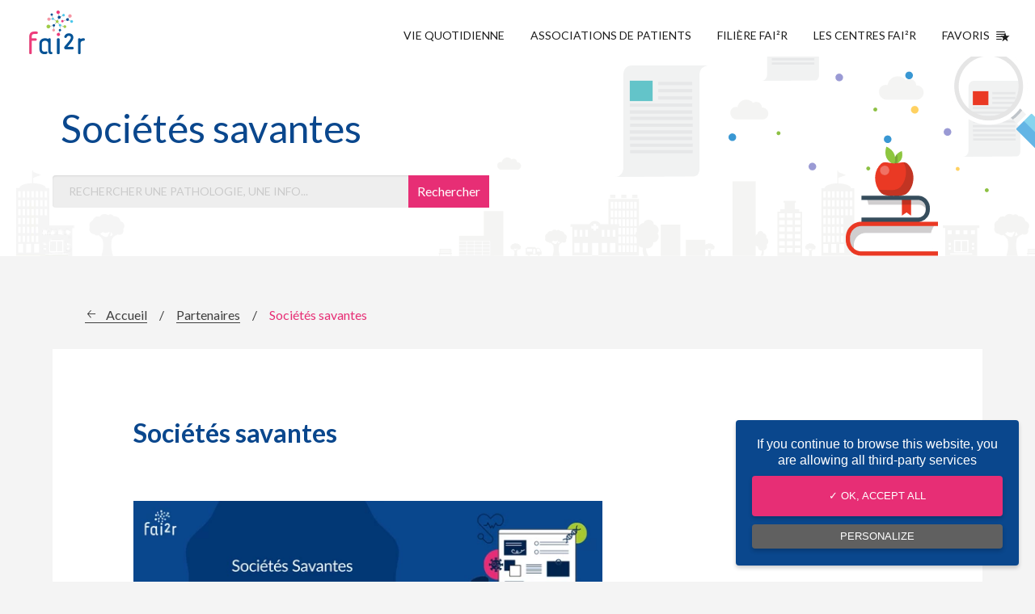

--- FILE ---
content_type: text/html; charset=UTF-8
request_url: https://www.fai2r.org/partenaires/societes-savantes/
body_size: 81458
content:
<!doctype html>
<html class="no-js" lang="fr" dir="ltr" lang="fr-FR" prefix="og: https://ogp.me/ns#">
<head>
	<meta charset="utf-8">
	<meta http-equiv="x-ua-compatible" content="ie=edge">
	<meta name="viewport" content="width=device-width, initial-scale=1.0">

	<title>Les sociétés savantes partenaires FAI²R</title>

		<style>img:is([sizes="auto" i], [sizes^="auto," i]) { contain-intrinsic-size: 3000px 1500px }</style>
	
<!-- Optimisation des moteurs de recherche par Rank Math - https://rankmath.com/ -->
<meta name="description" content="Découvrez les sociétés savantes partenaire du réseau FAI²R pour les maladies auto-immunes et auto-inflammatoires."/>
<meta name="robots" content="follow, index, max-snippet:-1, max-video-preview:-1, max-image-preview:large"/>
<link rel="canonical" href="https://www.fai2r.org/partenaires/societes-savantes/" />
<meta property="og:locale" content="fr_FR" />
<meta property="og:type" content="article" />
<meta property="og:title" content="Les sociétés savantes partenaires FAI²R" />
<meta property="og:description" content="Découvrez les sociétés savantes partenaire du réseau FAI²R pour les maladies auto-immunes et auto-inflammatoires." />
<meta property="og:url" content="https://www.fai2r.org/partenaires/societes-savantes/" />
<meta property="og:site_name" content="Fai2r" />
<meta property="article:publisher" content="https://www.facebook.com/FAI2R" />
<meta property="og:updated_time" content="2025-06-18T08:42:42+00:00" />
<meta property="og:image" content="https://www.fai2r.org/wp-content/uploads/2023/10/Societes-Savantes-1.png" />
<meta property="og:image:secure_url" content="https://www.fai2r.org/wp-content/uploads/2023/10/Societes-Savantes-1.png" />
<meta property="og:image:width" content="600" />
<meta property="og:image:height" content="200" />
<meta property="og:image:alt" content="sociétés savantes" />
<meta property="og:image:type" content="image/png" />
<meta property="article:published_time" content="2017-12-28T09:41:23+00:00" />
<meta property="article:modified_time" content="2025-06-18T08:42:42+00:00" />
<meta name="twitter:card" content="summary_large_image" />
<meta name="twitter:title" content="Les sociétés savantes partenaires FAI²R" />
<meta name="twitter:description" content="Découvrez les sociétés savantes partenaire du réseau FAI²R pour les maladies auto-immunes et auto-inflammatoires." />
<meta name="twitter:site" content="@contactfai2r" />
<meta name="twitter:creator" content="@contactfai2r" />
<meta name="twitter:image" content="https://www.fai2r.org/wp-content/uploads/2023/10/Societes-Savantes-1.png" />
<meta name="twitter:label1" content="Temps de lecture" />
<meta name="twitter:data1" content="Moins d’une minute" />
<script type="application/ld+json" class="rank-math-schema">{"@context":"https://schema.org","@graph":[{"@type":"Organization","@id":"https://www.fai2r.org/#organization","name":"Fai2r","sameAs":["https://www.facebook.com/FAI2R","https://twitter.com/contactfai2r"],"logo":{"@type":"ImageObject","@id":"https://www.fai2r.org/#logo","url":"https://www.fai2r.org/wp-content/uploads/2019/10/images.png","contentUrl":"https://www.fai2r.org/wp-content/uploads/2019/10/images.png","caption":"Fai2r","inLanguage":"fr-FR","width":"225","height":"225"}},{"@type":"WebSite","@id":"https://www.fai2r.org/#website","url":"https://www.fai2r.org","name":"Fai2r","publisher":{"@id":"https://www.fai2r.org/#organization"},"inLanguage":"fr-FR"},{"@type":"ImageObject","@id":"https://www.fai2r.org/wp-content/uploads/2023/10/Societes-Savantes-1.png","url":"https://www.fai2r.org/wp-content/uploads/2023/10/Societes-Savantes-1.png","width":"200","height":"200","inLanguage":"fr-FR"},{"@type":"BreadcrumbList","@id":"https://www.fai2r.org/partenaires/societes-savantes/#breadcrumb","itemListElement":[{"@type":"ListItem","position":"1","item":{"@id":"https://www.fai2r.org","name":"Accueil"}},{"@type":"ListItem","position":"2","item":{"@id":"https://www.fai2r.org/partenaires/","name":"Partenaires"}},{"@type":"ListItem","position":"3","item":{"@id":"https://www.fai2r.org/partenaires/societes-savantes/","name":"Soci\u00e9t\u00e9s savantes"}}]},{"@type":"WebPage","@id":"https://www.fai2r.org/partenaires/societes-savantes/#webpage","url":"https://www.fai2r.org/partenaires/societes-savantes/","name":"Les soci\u00e9t\u00e9s savantes partenaires FAI\u00b2R","datePublished":"2017-12-28T09:41:23+00:00","dateModified":"2025-06-18T08:42:42+00:00","isPartOf":{"@id":"https://www.fai2r.org/#website"},"primaryImageOfPage":{"@id":"https://www.fai2r.org/wp-content/uploads/2023/10/Societes-Savantes-1.png"},"inLanguage":"fr-FR","breadcrumb":{"@id":"https://www.fai2r.org/partenaires/societes-savantes/#breadcrumb"}},{"@type":"Article","headline":"Les soci\u00e9t\u00e9s savantes partenaires FAI\u00b2R","datePublished":"2017-12-28T09:41:23+00:00","dateModified":"2025-06-18T08:42:42+00:00","author":{"@type":"Person","name":"hmaillard"},"name":"Les soci\u00e9t\u00e9s savantes partenaires FAI\u00b2R","@id":"https://www.fai2r.org/partenaires/societes-savantes/#schema-124821","isPartOf":{"@id":"https://www.fai2r.org/partenaires/societes-savantes/#webpage"},"publisher":{"@id":"https://www.fai2r.org/#organization"},"image":{"@id":"https://www.fai2r.org/wp-content/uploads/2023/10/Societes-Savantes-1.png"},"inLanguage":"fr-FR","mainEntityOfPage":{"@id":"https://www.fai2r.org/partenaires/societes-savantes/#webpage"}}]}</script>
<!-- /Extension Rank Math WordPress SEO -->

<link rel="alternate" type="application/rss+xml" title="Fai2r &raquo; Sociétés savantes Flux des commentaires" href="https://www.fai2r.org/partenaires/societes-savantes/feed/" />
<script type="text/javascript">
/* <![CDATA[ */
window._wpemojiSettings = {"baseUrl":"https:\/\/s.w.org\/images\/core\/emoji\/15.1.0\/72x72\/","ext":".png","svgUrl":"https:\/\/s.w.org\/images\/core\/emoji\/15.1.0\/svg\/","svgExt":".svg","source":{"concatemoji":"https:\/\/www.fai2r.org\/wp-includes\/js\/wp-emoji-release.min.js"}};
/*! This file is auto-generated */
!function(i,n){var o,s,e;function c(e){try{var t={supportTests:e,timestamp:(new Date).valueOf()};sessionStorage.setItem(o,JSON.stringify(t))}catch(e){}}function p(e,t,n){e.clearRect(0,0,e.canvas.width,e.canvas.height),e.fillText(t,0,0);var t=new Uint32Array(e.getImageData(0,0,e.canvas.width,e.canvas.height).data),r=(e.clearRect(0,0,e.canvas.width,e.canvas.height),e.fillText(n,0,0),new Uint32Array(e.getImageData(0,0,e.canvas.width,e.canvas.height).data));return t.every(function(e,t){return e===r[t]})}function u(e,t,n){switch(t){case"flag":return n(e,"\ud83c\udff3\ufe0f\u200d\u26a7\ufe0f","\ud83c\udff3\ufe0f\u200b\u26a7\ufe0f")?!1:!n(e,"\ud83c\uddfa\ud83c\uddf3","\ud83c\uddfa\u200b\ud83c\uddf3")&&!n(e,"\ud83c\udff4\udb40\udc67\udb40\udc62\udb40\udc65\udb40\udc6e\udb40\udc67\udb40\udc7f","\ud83c\udff4\u200b\udb40\udc67\u200b\udb40\udc62\u200b\udb40\udc65\u200b\udb40\udc6e\u200b\udb40\udc67\u200b\udb40\udc7f");case"emoji":return!n(e,"\ud83d\udc26\u200d\ud83d\udd25","\ud83d\udc26\u200b\ud83d\udd25")}return!1}function f(e,t,n){var r="undefined"!=typeof WorkerGlobalScope&&self instanceof WorkerGlobalScope?new OffscreenCanvas(300,150):i.createElement("canvas"),a=r.getContext("2d",{willReadFrequently:!0}),o=(a.textBaseline="top",a.font="600 32px Arial",{});return e.forEach(function(e){o[e]=t(a,e,n)}),o}function t(e){var t=i.createElement("script");t.src=e,t.defer=!0,i.head.appendChild(t)}"undefined"!=typeof Promise&&(o="wpEmojiSettingsSupports",s=["flag","emoji"],n.supports={everything:!0,everythingExceptFlag:!0},e=new Promise(function(e){i.addEventListener("DOMContentLoaded",e,{once:!0})}),new Promise(function(t){var n=function(){try{var e=JSON.parse(sessionStorage.getItem(o));if("object"==typeof e&&"number"==typeof e.timestamp&&(new Date).valueOf()<e.timestamp+604800&&"object"==typeof e.supportTests)return e.supportTests}catch(e){}return null}();if(!n){if("undefined"!=typeof Worker&&"undefined"!=typeof OffscreenCanvas&&"undefined"!=typeof URL&&URL.createObjectURL&&"undefined"!=typeof Blob)try{var e="postMessage("+f.toString()+"("+[JSON.stringify(s),u.toString(),p.toString()].join(",")+"));",r=new Blob([e],{type:"text/javascript"}),a=new Worker(URL.createObjectURL(r),{name:"wpTestEmojiSupports"});return void(a.onmessage=function(e){c(n=e.data),a.terminate(),t(n)})}catch(e){}c(n=f(s,u,p))}t(n)}).then(function(e){for(var t in e)n.supports[t]=e[t],n.supports.everything=n.supports.everything&&n.supports[t],"flag"!==t&&(n.supports.everythingExceptFlag=n.supports.everythingExceptFlag&&n.supports[t]);n.supports.everythingExceptFlag=n.supports.everythingExceptFlag&&!n.supports.flag,n.DOMReady=!1,n.readyCallback=function(){n.DOMReady=!0}}).then(function(){return e}).then(function(){var e;n.supports.everything||(n.readyCallback(),(e=n.source||{}).concatemoji?t(e.concatemoji):e.wpemoji&&e.twemoji&&(t(e.twemoji),t(e.wpemoji)))}))}((window,document),window._wpemojiSettings);
/* ]]> */
</script>
		
	<style id='wp-emoji-styles-inline-css' type='text/css'>

	img.wp-smiley, img.emoji {
		display: inline !important;
		border: none !important;
		box-shadow: none !important;
		height: 1em !important;
		width: 1em !important;
		margin: 0 0.07em !important;
		vertical-align: -0.1em !important;
		background: none !important;
		padding: 0 !important;
	}
</style>
<link rel='stylesheet' id='wp-block-library-css' href='https://www.fai2r.org/wp-includes/css/dist/block-library/style.min.css' type='text/css' media='all' />
<style id='classic-theme-styles-inline-css' type='text/css'>
/*! This file is auto-generated */
.wp-block-button__link{color:#fff;background-color:#32373c;border-radius:9999px;box-shadow:none;text-decoration:none;padding:calc(.667em + 2px) calc(1.333em + 2px);font-size:1.125em}.wp-block-file__button{background:#32373c;color:#fff;text-decoration:none}
</style>
<style id='global-styles-inline-css' type='text/css'>
:root{--wp--preset--aspect-ratio--square: 1;--wp--preset--aspect-ratio--4-3: 4/3;--wp--preset--aspect-ratio--3-4: 3/4;--wp--preset--aspect-ratio--3-2: 3/2;--wp--preset--aspect-ratio--2-3: 2/3;--wp--preset--aspect-ratio--16-9: 16/9;--wp--preset--aspect-ratio--9-16: 9/16;--wp--preset--color--black: #000000;--wp--preset--color--cyan-bluish-gray: #abb8c3;--wp--preset--color--white: #ffffff;--wp--preset--color--pale-pink: #f78da7;--wp--preset--color--vivid-red: #cf2e2e;--wp--preset--color--luminous-vivid-orange: #ff6900;--wp--preset--color--luminous-vivid-amber: #fcb900;--wp--preset--color--light-green-cyan: #7bdcb5;--wp--preset--color--vivid-green-cyan: #00d084;--wp--preset--color--pale-cyan-blue: #8ed1fc;--wp--preset--color--vivid-cyan-blue: #0693e3;--wp--preset--color--vivid-purple: #9b51e0;--wp--preset--gradient--vivid-cyan-blue-to-vivid-purple: linear-gradient(135deg,rgba(6,147,227,1) 0%,rgb(155,81,224) 100%);--wp--preset--gradient--light-green-cyan-to-vivid-green-cyan: linear-gradient(135deg,rgb(122,220,180) 0%,rgb(0,208,130) 100%);--wp--preset--gradient--luminous-vivid-amber-to-luminous-vivid-orange: linear-gradient(135deg,rgba(252,185,0,1) 0%,rgba(255,105,0,1) 100%);--wp--preset--gradient--luminous-vivid-orange-to-vivid-red: linear-gradient(135deg,rgba(255,105,0,1) 0%,rgb(207,46,46) 100%);--wp--preset--gradient--very-light-gray-to-cyan-bluish-gray: linear-gradient(135deg,rgb(238,238,238) 0%,rgb(169,184,195) 100%);--wp--preset--gradient--cool-to-warm-spectrum: linear-gradient(135deg,rgb(74,234,220) 0%,rgb(151,120,209) 20%,rgb(207,42,186) 40%,rgb(238,44,130) 60%,rgb(251,105,98) 80%,rgb(254,248,76) 100%);--wp--preset--gradient--blush-light-purple: linear-gradient(135deg,rgb(255,206,236) 0%,rgb(152,150,240) 100%);--wp--preset--gradient--blush-bordeaux: linear-gradient(135deg,rgb(254,205,165) 0%,rgb(254,45,45) 50%,rgb(107,0,62) 100%);--wp--preset--gradient--luminous-dusk: linear-gradient(135deg,rgb(255,203,112) 0%,rgb(199,81,192) 50%,rgb(65,88,208) 100%);--wp--preset--gradient--pale-ocean: linear-gradient(135deg,rgb(255,245,203) 0%,rgb(182,227,212) 50%,rgb(51,167,181) 100%);--wp--preset--gradient--electric-grass: linear-gradient(135deg,rgb(202,248,128) 0%,rgb(113,206,126) 100%);--wp--preset--gradient--midnight: linear-gradient(135deg,rgb(2,3,129) 0%,rgb(40,116,252) 100%);--wp--preset--font-size--small: 13px;--wp--preset--font-size--medium: 20px;--wp--preset--font-size--large: 36px;--wp--preset--font-size--x-large: 42px;--wp--preset--spacing--20: 0.44rem;--wp--preset--spacing--30: 0.67rem;--wp--preset--spacing--40: 1rem;--wp--preset--spacing--50: 1.5rem;--wp--preset--spacing--60: 2.25rem;--wp--preset--spacing--70: 3.38rem;--wp--preset--spacing--80: 5.06rem;--wp--preset--shadow--natural: 6px 6px 9px rgba(0, 0, 0, 0.2);--wp--preset--shadow--deep: 12px 12px 50px rgba(0, 0, 0, 0.4);--wp--preset--shadow--sharp: 6px 6px 0px rgba(0, 0, 0, 0.2);--wp--preset--shadow--outlined: 6px 6px 0px -3px rgba(255, 255, 255, 1), 6px 6px rgba(0, 0, 0, 1);--wp--preset--shadow--crisp: 6px 6px 0px rgba(0, 0, 0, 1);}:where(.is-layout-flex){gap: 0.5em;}:where(.is-layout-grid){gap: 0.5em;}body .is-layout-flex{display: flex;}.is-layout-flex{flex-wrap: wrap;align-items: center;}.is-layout-flex > :is(*, div){margin: 0;}body .is-layout-grid{display: grid;}.is-layout-grid > :is(*, div){margin: 0;}:where(.wp-block-columns.is-layout-flex){gap: 2em;}:where(.wp-block-columns.is-layout-grid){gap: 2em;}:where(.wp-block-post-template.is-layout-flex){gap: 1.25em;}:where(.wp-block-post-template.is-layout-grid){gap: 1.25em;}.has-black-color{color: var(--wp--preset--color--black) !important;}.has-cyan-bluish-gray-color{color: var(--wp--preset--color--cyan-bluish-gray) !important;}.has-white-color{color: var(--wp--preset--color--white) !important;}.has-pale-pink-color{color: var(--wp--preset--color--pale-pink) !important;}.has-vivid-red-color{color: var(--wp--preset--color--vivid-red) !important;}.has-luminous-vivid-orange-color{color: var(--wp--preset--color--luminous-vivid-orange) !important;}.has-luminous-vivid-amber-color{color: var(--wp--preset--color--luminous-vivid-amber) !important;}.has-light-green-cyan-color{color: var(--wp--preset--color--light-green-cyan) !important;}.has-vivid-green-cyan-color{color: var(--wp--preset--color--vivid-green-cyan) !important;}.has-pale-cyan-blue-color{color: var(--wp--preset--color--pale-cyan-blue) !important;}.has-vivid-cyan-blue-color{color: var(--wp--preset--color--vivid-cyan-blue) !important;}.has-vivid-purple-color{color: var(--wp--preset--color--vivid-purple) !important;}.has-black-background-color{background-color: var(--wp--preset--color--black) !important;}.has-cyan-bluish-gray-background-color{background-color: var(--wp--preset--color--cyan-bluish-gray) !important;}.has-white-background-color{background-color: var(--wp--preset--color--white) !important;}.has-pale-pink-background-color{background-color: var(--wp--preset--color--pale-pink) !important;}.has-vivid-red-background-color{background-color: var(--wp--preset--color--vivid-red) !important;}.has-luminous-vivid-orange-background-color{background-color: var(--wp--preset--color--luminous-vivid-orange) !important;}.has-luminous-vivid-amber-background-color{background-color: var(--wp--preset--color--luminous-vivid-amber) !important;}.has-light-green-cyan-background-color{background-color: var(--wp--preset--color--light-green-cyan) !important;}.has-vivid-green-cyan-background-color{background-color: var(--wp--preset--color--vivid-green-cyan) !important;}.has-pale-cyan-blue-background-color{background-color: var(--wp--preset--color--pale-cyan-blue) !important;}.has-vivid-cyan-blue-background-color{background-color: var(--wp--preset--color--vivid-cyan-blue) !important;}.has-vivid-purple-background-color{background-color: var(--wp--preset--color--vivid-purple) !important;}.has-black-border-color{border-color: var(--wp--preset--color--black) !important;}.has-cyan-bluish-gray-border-color{border-color: var(--wp--preset--color--cyan-bluish-gray) !important;}.has-white-border-color{border-color: var(--wp--preset--color--white) !important;}.has-pale-pink-border-color{border-color: var(--wp--preset--color--pale-pink) !important;}.has-vivid-red-border-color{border-color: var(--wp--preset--color--vivid-red) !important;}.has-luminous-vivid-orange-border-color{border-color: var(--wp--preset--color--luminous-vivid-orange) !important;}.has-luminous-vivid-amber-border-color{border-color: var(--wp--preset--color--luminous-vivid-amber) !important;}.has-light-green-cyan-border-color{border-color: var(--wp--preset--color--light-green-cyan) !important;}.has-vivid-green-cyan-border-color{border-color: var(--wp--preset--color--vivid-green-cyan) !important;}.has-pale-cyan-blue-border-color{border-color: var(--wp--preset--color--pale-cyan-blue) !important;}.has-vivid-cyan-blue-border-color{border-color: var(--wp--preset--color--vivid-cyan-blue) !important;}.has-vivid-purple-border-color{border-color: var(--wp--preset--color--vivid-purple) !important;}.has-vivid-cyan-blue-to-vivid-purple-gradient-background{background: var(--wp--preset--gradient--vivid-cyan-blue-to-vivid-purple) !important;}.has-light-green-cyan-to-vivid-green-cyan-gradient-background{background: var(--wp--preset--gradient--light-green-cyan-to-vivid-green-cyan) !important;}.has-luminous-vivid-amber-to-luminous-vivid-orange-gradient-background{background: var(--wp--preset--gradient--luminous-vivid-amber-to-luminous-vivid-orange) !important;}.has-luminous-vivid-orange-to-vivid-red-gradient-background{background: var(--wp--preset--gradient--luminous-vivid-orange-to-vivid-red) !important;}.has-very-light-gray-to-cyan-bluish-gray-gradient-background{background: var(--wp--preset--gradient--very-light-gray-to-cyan-bluish-gray) !important;}.has-cool-to-warm-spectrum-gradient-background{background: var(--wp--preset--gradient--cool-to-warm-spectrum) !important;}.has-blush-light-purple-gradient-background{background: var(--wp--preset--gradient--blush-light-purple) !important;}.has-blush-bordeaux-gradient-background{background: var(--wp--preset--gradient--blush-bordeaux) !important;}.has-luminous-dusk-gradient-background{background: var(--wp--preset--gradient--luminous-dusk) !important;}.has-pale-ocean-gradient-background{background: var(--wp--preset--gradient--pale-ocean) !important;}.has-electric-grass-gradient-background{background: var(--wp--preset--gradient--electric-grass) !important;}.has-midnight-gradient-background{background: var(--wp--preset--gradient--midnight) !important;}.has-small-font-size{font-size: var(--wp--preset--font-size--small) !important;}.has-medium-font-size{font-size: var(--wp--preset--font-size--medium) !important;}.has-large-font-size{font-size: var(--wp--preset--font-size--large) !important;}.has-x-large-font-size{font-size: var(--wp--preset--font-size--x-large) !important;}
:where(.wp-block-post-template.is-layout-flex){gap: 1.25em;}:where(.wp-block-post-template.is-layout-grid){gap: 1.25em;}
:where(.wp-block-columns.is-layout-flex){gap: 2em;}:where(.wp-block-columns.is-layout-grid){gap: 2em;}
:root :where(.wp-block-pullquote){font-size: 1.5em;line-height: 1.6;}
</style>
<link rel='stylesheet' id='afr-css-css' href='https://www.fai2r.org/wp-content/plugins/autocomplete-for-relevanssi/awesomplete-gh-pages/awesomplete.css' type='text/css' media='all' />
<link rel='stylesheet' id='cssfoundation-css' href='https://www.fai2r.org/wp-content/themes/fai2r/css/foundation.css' type='text/css' media='all' />
<link rel='stylesheet' id='app-css' href='https://www.fai2r.org/wp-content/themes/fai2r/css/app.css' type='text/css' media='all' />
<link rel='stylesheet' id='main-css' href='https://www.fai2r.org/wp-content/themes/fai2r/css/main.css' type='text/css' media='all' />
<link rel='stylesheet' id='taxopress-frontend-css-css' href='https://www.fai2r.org/wp-content/plugins/simple-tags/assets/frontend/css/frontend.css?ver=3.33.0' type='text/css' media='all' />
<link rel='stylesheet' id='tablepress-default-css' href='https://www.fai2r.org/wp-content/plugins/tablepress/css/build/default.css?ver=3.1.2' type='text/css' media='all' />
<link rel='stylesheet' id='wp-paginate-css' href='https://www.fai2r.org/wp-content/plugins/wp-paginate/css/wp-paginate.css?ver=2.2.4' type='text/css' media='screen' />
<script type="text/javascript" src="https://www.fai2r.org/wp-content/plugins/autocomplete-for-relevanssi/awesomplete-gh-pages/awesomplete.js?ver=0.1" id="afr-js-js"></script>
<script type="text/javascript" src="https://www.fai2r.org/wp-content/themes/fai2r/js/vendor/jquery.js" id="jquery-js"></script>
<script type="text/javascript" src="https://www.fai2r.org/wp-content/plugins/simple-tags/assets/frontend/js/frontend.js?ver=3.33.0" id="taxopress-frontend-js-js"></script>
<link rel="https://api.w.org/" href="https://www.fai2r.org/wp-json/" /><link rel="alternate" title="JSON" type="application/json" href="https://www.fai2r.org/wp-json/wp/v2/pages/2730" /><link rel='shortlink' href='https://www.fai2r.org/?p=2730' />
<link rel="alternate" title="oEmbed (JSON)" type="application/json+oembed" href="https://www.fai2r.org/wp-json/oembed/1.0/embed?url=https%3A%2F%2Fwww.fai2r.org%2Fpartenaires%2Fsocietes-savantes%2F" />
<link rel="alternate" title="oEmbed (XML)" type="text/xml+oembed" href="https://www.fai2r.org/wp-json/oembed/1.0/embed?url=https%3A%2F%2Fwww.fai2r.org%2Fpartenaires%2Fsocietes-savantes%2F&#038;format=xml" />

		<!-- GA Google Analytics @ https://m0n.co/ga -->
		<script>
			(function(i,s,o,g,r,a,m){i['GoogleAnalyticsObject']=r;i[r]=i[r]||function(){
			(i[r].q=i[r].q||[]).push(arguments)},i[r].l=1*new Date();a=s.createElement(o),
			m=s.getElementsByTagName(o)[0];a.async=1;a.src=g;m.parentNode.insertBefore(a,m)
			})(window,document,'script','https://www.google-analytics.com/analytics.js','ga');
			ga('create', 'UA-110779531-1', 'auto');
			ga('send', 'pageview');
		</script>

	<link rel="icon" href="https://www.fai2r.org/wp-content/uploads/2018/09/cropped-logo-fai2r-2018-32x32.jpg" sizes="32x32" />
<link rel="icon" href="https://www.fai2r.org/wp-content/uploads/2018/09/cropped-logo-fai2r-2018-192x192.jpg" sizes="192x192" />
<link rel="apple-touch-icon" href="https://www.fai2r.org/wp-content/uploads/2018/09/cropped-logo-fai2r-2018-180x180.jpg" />
<meta name="msapplication-TileImage" content="https://www.fai2r.org/wp-content/uploads/2018/09/cropped-logo-fai2r-2018-270x270.jpg" />

    <link href="https://fonts.googleapis.com/css?family=Lato:400,400i,700,700i" rel="stylesheet">

    <link rel="apple-touch-icon" sizes="180x180" href="https://www.fai2r.org/wp-content/themes/fai2r/images/favicon/apple-touch-icon.png">
    <link rel="icon" type="image/png" sizes="32x32" href="https://www.fai2r.org/wp-content/themes/fai2r/images/favicon/favicon-32x32.png">
    <link rel="icon" type="image/png" sizes="16x16" href="https://www.fai2r.org/wp-content/themes/fai2r/images/favicon/favicon-16x16.png">
    <link rel="manifest" href="https://www.fai2r.org/wp-content/themes/fai2r/images/favicon/manifest.json">
    <link rel="mask-icon" href="https://www.fai2r.org/wp-content/themes/fai2r/images/favicon/safari-pinned-tab.svg" color="#5bbad5">
    <meta name="theme-color" content="#ffffff">

    <script type="text/javascript" src="https://www.fai2r.org/wp-content/themes/fai2r/js/vendor/tarteaucitron/tarteaucitron.js"></script>

    <script type="text/javascript">
    tarteaucitron.init({
        "hashtag": "#tarteaucitron", /* Ouverture automatique du panel avec le hashtag */
        "highPrivacy": false, /* désactiver le consentement implicite (en naviguant) ? */
        "orientation": "bottom", /* le bandeau doit être en haut (top) ou en bas (bottom) ? */
        "adblocker": false, /* Afficher un message si un adblocker est détecté */
        "showAlertSmall": false, /* afficher le petit bandeau en bas à droite ? */
        "cookieslist": false, /* Afficher la liste des cookies installés ? */
        "removeCredit": false /* supprimer le lien vers la source ? */
    });
    </script>

    <script type="text/javascript">
        tarteaucitron.user.analyticsUa = 'UA-110779531-1';
        tarteaucitron.user.analyticsMore = function () { /* add here your optionnal ga.push() */ };
        (tarteaucitron.job = tarteaucitron.job || []).push('analytics');
    </script>

    <style type="text/css">
        .alert {
            text-align: center;
            display: flex;
            flex-direction: row;
            flex-wrap: wrap;
            justify-content: center;
            align-items: center;
            background-color: #E72E75;
            color: #FFFFFF;
            font-size: 14px;
        }

        .closeAlert {
            position: absolute;
            z-index: 20;
            top: 0;
            right: 0;
            padding: 20px 16px;
            font-weight: bold;
            color: black;
            cursor: pointer;
        }

        .alert p {
            margin-bottom: 0px !important;
            line-height: 17px;
            padding: 20px 40px;
        }

        .alert a {
            color: #FFFFFF;
            text-decoration: underline;
        }

        @media screen and (max-width: 39.9375em) {
            .alert p {
                line-height: 14px !important;
            }
        }
    </style>

    <script type="text/javascript">
        $(function() {
            setTimeout(() => {
              checkCookie();
            }, 500);

            $(".closeAlert").click(function() {
                $(".alertContainer").css("display", "none");

                setCookie("fairAlert", "1", "30");
            });
        });

        function setCookie(cname, cvalue, exdays) {
          const d = new Date();
          d.setTime(d.getTime() + (exdays*24*60*60*1000));
          let expires = "expires="+ d.toUTCString();
          document.cookie = cname + "=" + cvalue + ";" + expires + ";path=/";
        }

        function getCookie(cname) {
          let name = cname + "=";
          let decodedCookie = decodeURIComponent(document.cookie);
          let ca = decodedCookie.split(';');
          for(let i = 0; i <ca.length; i++) {
            let c = ca[i];
            while (c.charAt(0) == ' ') {
              c = c.substring(1);
            }
            if (c.indexOf(name) == 0) {
              return c.substring(name.length, c.length);
            }
          }
          return "";
        }

        function checkCookie() {
          let hideAlert = getCookie("fairAlert");
          if (hideAlert !== "1") {
            $(".alertContainer").css("display", "block");
          } 
        }
    </script>
</head>
<body data-rsssl=1 class="wp-singular page-template-default page page-id-2730 page-child parent-pageid-221 wp-theme-fai2r">

    
    <div class="header-container header-container-js">
        <header class="header" role="banner">
            <a href="https://www.fai2r.org" class="logo-container" title="Accueil Fai²r"><img src="https://www.fai2r.org/wp-content/themes/fai2r/images/logo-fai2r-filiere-de-sante-maladies-rares.png" alt="logo de Fai2r et de la Filiere de santé maladies rares" class="logo"></a>

            <div class="item-search"><button class="btn-search btn-search-js" type="button">search</button></div>

            <input type="checkbox" id="nav" class="hidden"/>
            <label for="nav" class="nav-open"> <span class="title">Menu</span> <span class="burger"><i></i><i></i><i></i></span></label>
            <nav class="nav-container">
                <div class="menu-header-container"><ul class="nav-list"><li class="nav-item"><a title="Vivre avec ma maladie rare" href="https://www.fai2r.org/vie-quotidienne/" class="nav-link ">Vie quotidienne</a></li>
<li class="nav-item"><a title="Associations de patients" href="https://www.fai2r.org/associations-de-patients/" class="nav-link ">Associations de Patients</a></li>
<li class="nav-item"><a title="Filiare Fai²r" href="https://www.fai2r.org/filiere-fai2r/" class="nav-link ">Filière FAI²R</a></li>
<li class="nav-item"><a href="https://www.fai2r.org/les-centres-fai2r/" class="nav-link ">Les centres FAI²R</a></li>
<li class="nav-item"><a title="Favoris" href="https://www.fai2r.org/favoris/" class="nav-link ">Favoris <span class="favoris"></span></a></li>
</ul></div>            </nav>
        </header>

        <div class="mobile-search-container">
            <div class="field-container">
                <form method="get" id="searchform" action="https://www.fai2r.org">
    <input class="field" type="text" name="s" id="s" placeholder="Rechercher une pathologie, une info..." required />
    <input type="submit" class="btn-field" name="submit" value="Rechercher" />
</form>            </div>
        </div>
        <div class="mobile-search-overlay btn-overlay-js"></div>
    </div>
<main class="main actualites" role="main">
    <!-- Ajout de la classe actualites -->
    <section class="welcome">
        <div class="grid-container">
            <div class="grid-x">
                <div class="cell small-12 medium-8 large-8">
                    <div class="title-container">
                        <h1 class="main-title">Sociétés savantes</h1>
                    </div>
                    <div class="field-container">
                        <form method="get" id="searchform" action="https://www.fai2r.org">
    <input class="field" type="text" name="s" id="s" placeholder="Rechercher une pathologie, une info..." required />
    <input type="submit" class="btn-field" name="submit" value="Rechercher" />
</form>                    </div>
                </div>
            </div>
        </div>
    </section>

    <div class="grid-container">
        <div class="grid-x">
            <div class="cell small-12">
                <section class="section md-section">
                    
                    <div class="breadcrumbs-container">
                        <nav aria-label="breadcrumbs" class="rank-math-breadcrumb"><p><a href="https://www.fai2r.org">Accueil</a><span class="separator"> / </span><a href="https://www.fai2r.org/partenaires/">Partenaires</a><span class="separator"> / </span><span class="last">Sociétés savantes</span></p></nav>
<!-- 
<ol class="breadcrumbs" itemscope itemtype="http://schema.org/BreadcrumbList">
            <li itemprop="itemListElement" itemscope itemtype="http://schema.org/ListItem" >
                            <a itemscope itemtype="http://schema.org/Thing" itemprop="item" href="https://www.fai2r.org" title="Accueil" class="home">
                                              <span class="breadcrumb-home" itemprop="name">Accueil</span>
                                        </a>
                        <meta itemprop="position" content="1" />
        </li>
            <li itemprop="itemListElement" itemscope itemtype="http://schema.org/ListItem" >
                            <a itemscope itemtype="http://schema.org/Thing" itemprop="item" href="https://www.fai2r.org/partenaires/" title="Partenaires" >
                                              <span itemprop="name"><span class="show-for-sr">Current: </span>Partenaires</span>
                                        </a>
                        <meta itemprop="position" content="2" />
        </li>
            <li itemprop="itemListElement" itemscope itemtype="http://schema.org/ListItem" >
                            <a itemscope itemtype="http://schema.org/Thing" itemprop="item" href="https://www.fai2r.org/partenaires/societes-savantes/" title="Sociétés savantes" >
                                              <span itemprop="name"><span class="show-for-sr">Current: </span>Sociétés savantes</span>
                                        </a>
                        <meta itemprop="position" content="3" />
        </li>
            <li itemprop="itemListElement" itemscope itemtype="http://schema.org/ListItem" class="last-breadcrumb">
                                              <span itemprop="name"><span class="show-for-sr">Current: </span>Kawasaki</span>
                                        <meta itemprop="position" content="4" />
        </li>
    </ol>
 -->                    </div>

                    <div class="editorial-container block-right">
                        <article class="wysiwyg">
                            
                            <h1>Sociétés savantes</h1>
                            
                                                        <h2><img fetchpriority="high" decoding="async" width="600" height="200" class="alignnone size-full wp-image-24478" src="https://www.fai2r.org/wp-content/uploads/2023/10/Societes-Savantes-1.png" srcset="https://www.fai2r.org/wp-content/uploads/2023/10/Societes-Savantes-1.png 600w, https://www.fai2r.org/wp-content/uploads/2023/10/Societes-Savantes-1-300x100.png 300w" sizes="(max-width: 600px) 100vw, 600px" /></h2>
<p>Les sociétés savantes pour les maladies rares sont des organisations spécialisées regroupant des experts médicaux, des chercheurs, et des professionnels de la santé dédiés à l&rsquo;étude, au traitement, et à la sensibilisation des maladies rares. Elles jouent un rôle essentiel dans la promotion de la recherche, la diffusion des connaissances, et l&rsquo;amélioration des soins pour les patients atteints de ces affections rares et complexes. Découvrez les sociétés savantes partenaires de notre filière en parcourant la liste ci-dessous.</p>
<p><img decoding="async" class="alignnone wp-image-24477" src="https://www.fai2r.org/wp-content/uploads/2023/10/societes-savantes-logos.png" alt="" width="600" height="273" srcset="https://www.fai2r.org/wp-content/uploads/2023/10/societes-savantes-logos.png 2901w, https://www.fai2r.org/wp-content/uploads/2023/10/societes-savantes-logos-300x137.png 300w, https://www.fai2r.org/wp-content/uploads/2023/10/societes-savantes-logos-1024x466.png 1024w, https://www.fai2r.org/wp-content/uploads/2023/10/societes-savantes-logos-768x349.png 768w, https://www.fai2r.org/wp-content/uploads/2023/10/societes-savantes-logos-1536x699.png 1536w, https://www.fai2r.org/wp-content/uploads/2023/10/societes-savantes-logos-2048x932.png 2048w" sizes="(max-width: 600px) 100vw, 600px" /></p>
<h2>Nos sociétés savantes partenaires</h2>
<ul>
<li><a href="https://immunology.fr/fr/" target="_blank" rel="noopener noreferrer">SFI</a>, la Société Française d&rsquo;Immunologie</li>
<li><a href="http://www.sfpediatrie.com" target="_blank" rel="noopener noreferrer">SFP</a>, la Société Française de Pédiatrie</li>
<li><a href="https://sfr.larhumatologie.fr/" target="_blank" rel="noopener noreferrer">SFR</a>, la Société Française de Rhumatologie</li>
<li><a href="http://www.snfmi.org" target="_blank" rel="noopener noreferrer">SNFMI</a>, la Société Nationale Française de Médecine Interne</li>
<li><a href="https://www.sfndt.org/" target="_blank" rel="noopener noreferrer">SFNDT</a>, la Société Francophone de Néphrologie, Dialyse et Transplantation</li>
<li><a href="http://sofremip.sfpediatrie.com/" target="_blank" rel="noopener noreferrer">SOFREMIP</a>, la Société Francophone de Rhumatologie et de Médecine Interne Pédiatrique</li>
<li><a href="https://www.sfdermato.org/" target="_blank" rel="noopener noreferrer">SFD</a>, la Société Française de Dermatologie</li>
<li><a href="https://www.portailvasculaire.fr/" target="_blank" rel="noopener noreferrer">SFMV</a>, la Société Française de Médecine Vasculaire</li>
<li><a href="https://www.sfgm-tc.com" target="_blank" rel="noopener noreferrer">SFGM-TC</a>, la Société Française de Greffe de Moëlle et de Thérapie Cellulaire</li>
</ul>
<h2>Nos autres partenaires thématiques</h2>
<ul>
<li><a href="https://www.amicaledesjeunesinternistes.com" target="_blank" rel="noopener noreferrer">AJI</a>, l&rsquo;Amicale des Jeunes Internistes</li>
<li><a href="http://www.cri-net.com/" target="_blank" rel="noopener noreferrer">CRI,</a> le Club Rhumatismes et Inflammations</li>
<li><a href="https://www.vascularites.org/" target="_blank" rel="noopener noreferrer">GFEV</a>, le Groupe Français d’Étude des Vascularites</li>
<li><a href="http://sclerodermie.net/" target="_blank" rel="noopener noreferrer">GFRS</a>, le Groupe Francophone de Recherche sur la Sclérodermie <a href="https://www.fai2r.org/wp-content/uploads/2025/06/Newsletter-GFRS-juin-2025.pdf">(Accéder à la newsletter)</a></li>
<li><a href="http://www.pres.org.uk" target="_blank" rel="noopener noreferrer">PRes</a>, Paediatric Rheumatology European Society</li>
</ul>
<p>&nbsp;</p>
                                                        
                        </article>
                    </div>
                </section>
            </div>
        </div>
    </div>
</main>


		<aside class="aside">
            <div class="grid-container">
                <div class="grid-x">
                    <div class="cell small-12 medium-7 large-6">
                        <section class="section newsletter">
                            <div class="title-container">
                                                                <div class="title">NEWSLETTER</div>
                                                            </div>

                            <div class="newsletter-container">
                                                                <div class="title">INSCRIVEZ-VOUS À LA
NEWSLETTER DE FAI²R</div>
                                                                                                <div class="information">Et recevez toutes nos actualités, événements, mises à jour, nouveaux contenus... ou contactez-nous à : contactfai2r@gmail.com</div>
                                                                
                                <div class="field-container">
                                    <script type="text/javascript">var gform;gform||(document.addEventListener("gform_main_scripts_loaded",function(){gform.scriptsLoaded=!0}),window.addEventListener("DOMContentLoaded",function(){gform.domLoaded=!0}),gform={domLoaded:!1,scriptsLoaded:!1,initializeOnLoaded:function(o){gform.domLoaded&&gform.scriptsLoaded?o():!gform.domLoaded&&gform.scriptsLoaded?window.addEventListener("DOMContentLoaded",o):document.addEventListener("gform_main_scripts_loaded",o)},hooks:{action:{},filter:{}},addAction:function(o,n,r,t){gform.addHook("action",o,n,r,t)},addFilter:function(o,n,r,t){gform.addHook("filter",o,n,r,t)},doAction:function(o){gform.doHook("action",o,arguments)},applyFilters:function(o){return gform.doHook("filter",o,arguments)},removeAction:function(o,n){gform.removeHook("action",o,n)},removeFilter:function(o,n,r){gform.removeHook("filter",o,n,r)},addHook:function(o,n,r,t,i){null==gform.hooks[o][n]&&(gform.hooks[o][n]=[]);var e=gform.hooks[o][n];null==i&&(i=n+"_"+e.length),gform.hooks[o][n].push({tag:i,callable:r,priority:t=null==t?10:t})},doHook:function(n,o,r){var t;if(r=Array.prototype.slice.call(r,1),null!=gform.hooks[n][o]&&((o=gform.hooks[n][o]).sort(function(o,n){return o.priority-n.priority}),o.forEach(function(o){"function"!=typeof(t=o.callable)&&(t=window[t]),"action"==n?t.apply(null,r):r[0]=t.apply(null,r)})),"filter"==n)return r[0]},removeHook:function(o,n,t,i){var r;null!=gform.hooks[o][n]&&(r=(r=gform.hooks[o][n]).filter(function(o,n,r){return!!(null!=i&&i!=o.tag||null!=t&&t!=o.priority)}),gform.hooks[o][n]=r)}});</script>
                <div class='gf_browser_chrome gform_wrapper gform_legacy_markup_wrapper gform-theme--no-framework' data-form-theme='legacy' data-form-index='0' id='gform_wrapper_1' ><div id='gf_1' class='gform_anchor' tabindex='-1'></div><form method='post' enctype='multipart/form-data' target='gform_ajax_frame_1' id='gform_1'  action='/partenaires/societes-savantes/#gf_1' data-formid='1' novalidate>
                        <div class='gform-body gform_body'><ul id='gform_fields_1' class='gform_fields top_label form_sublabel_below description_below'><li id="field_1_1"  class="gfield gfield--type-email gfield_contains_required field_sublabel_below gfield--no-description field_description_below gfield_visibility_visible"  data-js-reload="field_1_1"><label class='gfield_label gform-field-label' for='input_1_1' >Email<span class="gfield_required"><span class="gfield_required gfield_required_asterisk">*</span></span></label><div class='ginput_container ginput_container_email'>
                            <input name='input_1' id='input_1_1' type='email' value='' class='medium' tabindex='12'  placeholder='Votre adresse mail' aria-required="true" aria-invalid="false"  />
                        </div></li><li id="field_1_2"  class="gfield gfield--type-honeypot gform_validation_container field_sublabel_below gfield--has-description field_description_below gfield_visibility_visible"  data-js-reload="field_1_2"><label class='gfield_label gform-field-label' for='input_1_2' >Comments</label><div class='ginput_container'><input name='input_2' id='input_1_2' type='text' value='' autocomplete='new-password'/></div><div class='gfield_description' id='gfield_description_1_2'>Ce champ n’est utilisé qu’à des fins de validation et devrait rester inchangé.</div></li></ul></div>
        <div class='gform_footer top_label'> <input type='submit' id='gform_submit_button_1' class='gform_button button' value='Valider' tabindex='13' onclick='if(window["gf_submitting_1"]){return false;}  if( !jQuery("#gform_1")[0].checkValidity || jQuery("#gform_1")[0].checkValidity()){window["gf_submitting_1"]=true;}  ' onkeypress='if( event.keyCode == 13 ){ if(window["gf_submitting_1"]){return false;} if( !jQuery("#gform_1")[0].checkValidity || jQuery("#gform_1")[0].checkValidity()){window["gf_submitting_1"]=true;}  jQuery("#gform_1").trigger("submit",[true]); }' /> <input type='hidden' name='gform_ajax' value='form_id=1&amp;title=&amp;description=&amp;tabindex=12' />
            <input type='hidden' class='gform_hidden' name='is_submit_1' value='1' />
            <input type='hidden' class='gform_hidden' name='gform_submit' value='1' />
            
            <input type='hidden' class='gform_hidden' name='gform_unique_id' value='' />
            <input type='hidden' class='gform_hidden' name='state_1' value='WyJbXSIsIjIxZGY2NGIwNTYwMGQ0NmJlOGI3ZDIxNTljODJlZWIxIl0=' />
            <input type='hidden' class='gform_hidden' name='gform_target_page_number_1' id='gform_target_page_number_1' value='0' />
            <input type='hidden' class='gform_hidden' name='gform_source_page_number_1' id='gform_source_page_number_1' value='1' />
            <input type='hidden' name='gform_field_values' value='' />
            
        </div>
                        </form>
                        </div>
		                <iframe style='display:none;width:0px;height:0px;' src='about:blank' name='gform_ajax_frame_1' id='gform_ajax_frame_1' title='Cette iframe contient la logique nécessaire pour manipuler Gravity Forms avec Ajax.'></iframe>
		                <script type="text/javascript">
/* <![CDATA[ */
 gform.initializeOnLoaded( function() {gformInitSpinner( 1, 'https://www.fai2r.org/wp-content/plugins/gravityforms/images/spinner.svg', true );jQuery('#gform_ajax_frame_1').on('load',function(){var contents = jQuery(this).contents().find('*').html();var is_postback = contents.indexOf('GF_AJAX_POSTBACK') >= 0;if(!is_postback){return;}var form_content = jQuery(this).contents().find('#gform_wrapper_1');var is_confirmation = jQuery(this).contents().find('#gform_confirmation_wrapper_1').length > 0;var is_redirect = contents.indexOf('gformRedirect(){') >= 0;var is_form = form_content.length > 0 && ! is_redirect && ! is_confirmation;var mt = parseInt(jQuery('html').css('margin-top'), 10) + parseInt(jQuery('body').css('margin-top'), 10) + 100;if(is_form){jQuery('#gform_wrapper_1').html(form_content.html());if(form_content.hasClass('gform_validation_error')){jQuery('#gform_wrapper_1').addClass('gform_validation_error');} else {jQuery('#gform_wrapper_1').removeClass('gform_validation_error');}setTimeout( function() { /* delay the scroll by 50 milliseconds to fix a bug in chrome */ jQuery(document).scrollTop(jQuery('#gform_wrapper_1').offset().top - mt); }, 50 );if(window['gformInitDatepicker']) {gformInitDatepicker();}if(window['gformInitPriceFields']) {gformInitPriceFields();}var current_page = jQuery('#gform_source_page_number_1').val();gformInitSpinner( 1, 'https://www.fai2r.org/wp-content/plugins/gravityforms/images/spinner.svg', true );jQuery(document).trigger('gform_page_loaded', [1, current_page]);window['gf_submitting_1'] = false;}else if(!is_redirect){var confirmation_content = jQuery(this).contents().find('.GF_AJAX_POSTBACK').html();if(!confirmation_content){confirmation_content = contents;}setTimeout(function(){jQuery('#gform_wrapper_1').replaceWith(confirmation_content);jQuery(document).scrollTop(jQuery('#gf_1').offset().top - mt);jQuery(document).trigger('gform_confirmation_loaded', [1]);window['gf_submitting_1'] = false;wp.a11y.speak(jQuery('#gform_confirmation_message_1').text());}, 50);}else{jQuery('#gform_1').append(contents);if(window['gformRedirect']) {gformRedirect();}}jQuery(document).trigger('gform_post_render', [1, current_page]);} );} ); 
/* ]]> */
</script>
                                    <!-- <form>
                                        <input class="field" type="email" placeholder="Votre adresse mail">
                                        <input class="btn-field" type="button" value="Valider">
                                    </form> -->
                                </div>
                            </div>
                        </section>
                    </div>

                    <div class="cell small-12 medium-5 large-6">
                        <section class="section social-network">
                            <div class="title-container">
                                                                <div class="title">SUIVEZ-NOUS SUR :</div>
                                                            </div>

                            <ul class="social-networks-container">
                                                                <li class="social-networks-block twitter">
                                    <div class="title-block">
                                        <span class="title">Bluesky</span>
                                        <span class="name">@filiere-fai2r.bsky.social‬</span>
                                    </div>
                                    <div class="btn-block">
                                          
                                            <a class="btn" title="SUIVRE" href="https://bsky.app/profile/filiere-fai2r.bsky.social" target="_blank">SUIVRE</a>
                                                                            </div>
                                </li>
                                
                                                                <li class="social-networks-block facebook">
                                    <div class="title-block">
                                        <span class="title">Facebook</span>
                                        <span class="name">FAI²R</span>
                                    </div>
                                    <div class="btn-block">
                                          
                                            <a class="btn" title="J'AIME" href="https://www.facebook.com/FAI2R/" target="_blank">J'AIME</a>
                                                                            </div>
                                </li>
                                
                                                                <li class="social-networks-block youtube">
                                    <div class="title-block">
                                        <span class="title">Youtube</span>
                                        <span class="name">Filière de Santé FAI²R</span>
                                    </div>
                                    <div class="btn-block">
                                          
                                            <a class="btn" title="S'ABONNER" href="https://www.youtube.com/channel/UCn_kNgIcmE3Ag21NG-lKx-w" target="_blank">S'ABONNER</a>
                                                                            </div>
                                </li>
                                
                                                                <li class="social-networks-block linkedin">
                                    <div class="title-block">
                                        <span class="title">Linkedin</span>
                                        <span class="name">FAI²R</span>
                                    </div>
                                    <div class="btn-block">
                                          
                                            <a class="btn" title="Suivre" href="https://www.linkedin.com/company/fai2r" target="">Suivre</a>
                                                                            </div>
                                </li>
                                                            </ul>
                        </section>
                    </div>
                </div>
            </div>
        </aside>

        <footer class="footer" role="contentinfo">
            <div class="grid-container">
                <div class="grid-x">
                    <div class="cell small-12">
                        <footer class="footer-container">
                            <div class="footer-top">
                                <ul class="footer-secondary-nav-container">
                                    
                                            <li class="footer-secondary-nav-block">
                                                <ul class="footer-secondary-nav-list">
                                                                                                        <li class="logo-footer-block"><img class="logo-footer" src="https://www.fai2r.org/wp-content/themes/fai2r/images/logo-footer.png" alt="logo de 
                                                    Fai2r et de la Filiere de santé maladies rares"></li>
                                                                                                                                                            <li class="title">ETP ET TRANSITION AU SEIN DE FAI²R</li>
                                                                                                        
                                                                                                                <li class="footer-secondary-nav-item">
                                                                <a href="https://www.fai2r.org/etp-fai2r" class="footer-nav-link" title="ETP : Éducation Thérapeutique du Patient">ETP : Éducation Thérapeutique du Patient</a></li>
                                                                                                                        <li class="footer-secondary-nav-item">
                                                                <a href="https://www.fai2r.org/transition" class="footer-nav-link" title="La Transition de la pédiatrie aux soins pour adultes">La Transition de la pédiatrie aux soins pour adultes</a></li>
                                                                                                            </ul>
                                            </li>

                                            
                                            
                                            <li class="footer-secondary-nav-block">
                                                <ul class="footer-secondary-nav-list">
                                                                                                                                                            <li class="title">FORMATION ET INFORMATION</li>
                                                                                                        
                                                                                                                <li class="footer-secondary-nav-item">
                                                                <a href="https://www.fai2r.org/les-jeudis-de-la-filiere/" class="footer-nav-link" title="Les Jeudis de la Filière">Les Jeudis de la Filière</a></li>
                                                                                                                        <li class="footer-secondary-nav-item">
                                                                <a href="https://www.fai2r.org/les-tutos/" class="footer-nav-link" title="Tutoriels">Tutoriels</a></li>
                                                                                                                        <li class="footer-secondary-nav-item">
                                                                <a href="https://www.fai2r.org/formation-videos-pedagogiques" class="footer-nav-link" title="Vidéos pédagogiques">Vidéos pédagogiques</a></li>
                                                                                                                        <li class="footer-secondary-nav-item">
                                                                <a href="https://www.fai2r.org/protocoles-nationaux-de-diagnostic-et-de-soins-pnds/" class="footer-nav-link" title="Protocoles nationaux de diagnostic et de soins (PNDS)">Protocoles nationaux de diagnostic et de soins (PNDS)</a></li>
                                                                                                                        <li class="footer-secondary-nav-item">
                                                                <a href="https://www.fai2r.org/diu/" class="footer-nav-link" title="DIU et autres formations">DIU et autres formations</a></li>
                                                                                                                        <li class="footer-secondary-nav-item">
                                                                <a href="https://www.fai2r.org/covid19" class="footer-nav-link" title="COVID-19 et maladies auto-immunes auto-inflammatoires">COVID-19 et maladies auto-immunes auto-inflammatoires</a></li>
                                                                                                            </ul>
                                            </li>

                                            
                                            
                                            <li class="footer-secondary-nav-block">
                                                <ul class="footer-secondary-nav-list">
                                                                                                                                                            <li class="title">MÉDIATHÈQUE FAI²R</li>
                                                                                                        
                                                                                                                <li class="footer-secondary-nav-item">
                                                                <a href="https://www.fai2r.org/nos-veilles-bibliographiques/" class="footer-nav-link" title="Veilles bibliographiques">Veilles bibliographiques</a></li>
                                                                                                                        <li class="footer-secondary-nav-item">
                                                                <a href="https://www.fai2r.org/videotheque-par-theme/" class="footer-nav-link" title="Vidéothèque par thème">Vidéothèque par thème</a></li>
                                                                                                                        <li class="footer-secondary-nav-item">
                                                                <a href="https://www.fai2r.org/web-conference-des-associations-de-patients/" class="footer-nav-link" title="Web conférences des associations de patients">Web conférences des associations de patients</a></li>
                                                                                                                        <li class="footer-secondary-nav-item">
                                                                <a href=" https://www.fai2r.org/podcasts-audio" class="footer-nav-link" title="Podcasts ">Podcasts </a></li>
                                                                                                                        <li class="footer-secondary-nav-item">
                                                                <a href="https://www.fai2r.org/flash-infos" class="footer-nav-link" title="Flash Infos Actualité Maladies Rares">Flash Infos Actualité Maladies Rares</a></li>
                                                                                                                        <li class="footer-secondary-nav-item">
                                                                <a href="https://www.fai2r.org/science-info/" class="footer-nav-link" title="Science Info Actualité Recherche">Science Info Actualité Recherche</a></li>
                                                                                                                        <li class="footer-secondary-nav-item">
                                                                <a href="https://www.fai2r.org/eid/" class="footer-nav-link" title="Errance et Impasse Diagnostiques (EID)">Errance et Impasse Diagnostiques (EID)</a></li>
                                                                                                            </ul>
                                            </li>

                                            
                                            
                                            <li class="footer-secondary-nav-block">
                                                <ul class="footer-secondary-nav-list">
                                                                                                                                                            <li class="title">ÉGALEMENT À FAI²R</li>
                                                                                                        
                                                                                                                <li class="footer-secondary-nav-item">
                                                                <a href="https://www.fai2r.org/acces-medicaments/" class="footer-nav-link" title="Accès aux médicaments">Accès aux médicaments</a></li>
                                                                                                                        <li class="footer-secondary-nav-item">
                                                                <a href="https://www.fai2r.org/annuaire-analyses-genetiques" class="footer-nav-link" title="Annuaire des analyses génétiques">Annuaire des analyses génétiques</a></li>
                                                                                                                        <li class="footer-secondary-nav-item">
                                                                <a href="https://www.fai2r.org/annuaire-laboratoires-immunologie-recherche" class="footer-nav-link" title="Annuaire des laboratoires d'immunologie, de génétique et de recherche">Annuaire des laboratoires d'immunologie, de génétique et de recherche</a></li>
                                                                                                                        <li class="footer-secondary-nav-item">
                                                                <a href="https://www.fai2r.org/appels-a-projets" class="footer-nav-link" title="Appels à projets">Appels à projets</a></li>
                                                                                                                        <li class="footer-secondary-nav-item">
                                                                <a href="https://www.fai2r.org/bases-de-donnees" class="footer-nav-link" title="Bases de données et registres">Bases de données et registres</a></li>
                                                                                                                        <li class="footer-secondary-nav-item">
                                                                <a href="https://www.fai2r.org/bndmr" class="footer-nav-link" title="BNDMR">BNDMR</a></li>
                                                                                                                        <li class="footer-secondary-nav-item">
                                                                <a href="https://www.fai2r.org/europe" class="footer-nav-link" title="Europe - ERNs">Europe - ERNs</a></li>
                                                                                                            </ul>
                                            </li>

                                            
                                            
                                </ul>
                            </div>

                            <div class="footer-bottom">
                                <ul class="footer-secondary-nav-list">
                                                                        <li class="copyright">Copyright ©2017 FAI²R. Tous droits réservés.</li>
                                                                                                                    <li class="footer-secondary-nav-item"><a href="https://www.fai2r.org/utilisation-des-cookies/" class="footer-nav-link" title="Utilisation des cookies">Utilisation des cookies</a></li>
                                                                                    <li class="footer-secondary-nav-item"><a href="https://www.fai2r.org/mentions-legales/" class="footer-nav-link" title="Mentions légales">Mentions légales</a></li>
                                                                                    <li class="footer-secondary-nav-item"><a href="https://www.fai2r.org/plan-du-site/" class="footer-nav-link" title="Plan du site">Plan du site</a></li>
                                                                                    <li class="footer-secondary-nav-item"><a href="https://www.fai2r.org/partenaires/" class="footer-nav-link" title="Partenaires">Partenaires</a></li>
                                                                                    <li class="footer-secondary-nav-item"><a href="javascript:m_sfcon('contactfai2r')" class="footer-nav-link" title="Contactez nous par email">Contactez nous par email</a></li>
                                                                        </ul>
                            </div>
                        </footer>

                    </div>
                </div>
            </div>
        </footer>

        <script>
            document.addEventListener("DOMContentLoaded", function(event) {
                var classname = document.getElementsByClassName("atc");
                for (var i = 0; i < classname.length; i++) {
                    //click gauche
                    classname[i].addEventListener('click', myFunction, false);
                    //click droit
                    classname[i].addEventListener('contextmenu', myRightFunction, false);
                }
            });
            //fonction du click gauche
            var myFunction = function(event) {
                var attribute = this.getAttribute("data-atc");               
                        if(event.ctrlKey) {                   
                             var newWindow = window.open(decodeURIComponent(window.atob(attribute)), '_self');                    
                             newWindow.focus();               
                        } else {                    
                             document.location.href= decodeURIComponent(window.atob(attribute));
                        }
                };
            //fonction du click droit
            var myRightFunction = function(event) {
                var attribute = this.getAttribute("data-atc");               
                    if(event.ctrlKey) {                   
                         var newWindow = window.open(decodeURIComponent(window.atob(attribute)), '_self');                    
                         newWindow.focus();               
                    } else {      
                         window.open(decodeURIComponent(window.atob(attribute)),'_self');  
                    }
            } 
        </script>

        <style>
            .atc:hover {
                /*text-decoration: underline;*/
                cursor: pointer;
            }
        </style>

        <script type="speculationrules">
{"prefetch":[{"source":"document","where":{"and":[{"href_matches":"\/*"},{"not":{"href_matches":["\/wp-*.php","\/wp-admin\/*","\/wp-content\/uploads\/*","\/wp-content\/*","\/wp-content\/plugins\/*","\/wp-content\/themes\/fai2r\/*","\/*\\?(.+)"]}},{"not":{"selector_matches":"a[rel~=\"nofollow\"]"}},{"not":{"selector_matches":".no-prefetch, .no-prefetch a"}}]},"eagerness":"conservative"}]}
</script>
<link rel='stylesheet' id='gravity_forms_theme_reset-css' href='https://www.fai2r.org/wp-content/plugins/gravityforms/assets/css/dist/gravity-forms-theme-reset.min.css?ver=2.7.4' type='text/css' media='all' />
<link rel='stylesheet' id='gravity_forms_theme_foundation-css' href='https://www.fai2r.org/wp-content/plugins/gravityforms/assets/css/dist/gravity-forms-theme-foundation.min.css?ver=2.7.4' type='text/css' media='all' />
<link rel='stylesheet' id='gravity_forms_theme_framework-css' href='https://www.fai2r.org/wp-content/plugins/gravityforms/assets/css/dist/gravity-forms-theme-framework.min.css?ver=2.7.4' type='text/css' media='all' />
<link rel='stylesheet' id='gravity_forms_orbital_theme-css' href='https://www.fai2r.org/wp-content/plugins/gravityforms/assets/css/dist/gravity-forms-orbital-theme.min.css?ver=2.7.4' type='text/css' media='all' />
<link rel='stylesheet' id='gforms_reset_css-css' href='https://www.fai2r.org/wp-content/plugins/gravityforms/legacy/css/formreset.min.css?ver=2.7.4' type='text/css' media='all' />
<link rel='stylesheet' id='gforms_formsmain_css-css' href='https://www.fai2r.org/wp-content/plugins/gravityforms/legacy/css/formsmain.min.css?ver=2.7.4' type='text/css' media='all' />
<link rel='stylesheet' id='gforms_ready_class_css-css' href='https://www.fai2r.org/wp-content/plugins/gravityforms/legacy/css/readyclass.min.css?ver=2.7.4' type='text/css' media='all' />
<link rel='stylesheet' id='gforms_browsers_css-css' href='https://www.fai2r.org/wp-content/plugins/gravityforms/legacy/css/browsers.min.css?ver=2.7.4' type='text/css' media='all' />
<script type="text/javascript" src="https://www.fai2r.org/wp-content/themes/fai2r/js/vendor/what-input.js" id="whatinput-js"></script>
<script type="text/javascript" src="https://www.fai2r.org/wp-content/themes/fai2r/js/vendor/foundation.js" id="foundation-js"></script>
<script type="text/javascript" src="https://www.fai2r.org/wp-content/themes/fai2r/js/app.js" id="app-js"></script>
<script type="text/javascript" src="https://www.fai2r.org/wp-content/themes/fai2r/js/main.js" id="main-js"></script>
<script type="text/javascript" src="https://www.fai2r.org/wp-includes/js/dist/dom-ready.min.js?ver=f77871ff7694fffea381" id="wp-dom-ready-js"></script>
<script type="text/javascript" src="https://www.fai2r.org/wp-includes/js/dist/hooks.min.js?ver=4d63a3d491d11ffd8ac6" id="wp-hooks-js"></script>
<script type="text/javascript" src="https://www.fai2r.org/wp-includes/js/dist/i18n.min.js?ver=5e580eb46a90c2b997e6" id="wp-i18n-js"></script>
<script type="text/javascript" id="wp-i18n-js-after">
/* <![CDATA[ */
wp.i18n.setLocaleData( { 'text direction\u0004ltr': [ 'ltr' ] } );
/* ]]> */
</script>
<script type="text/javascript" id="wp-a11y-js-translations">
/* <![CDATA[ */
( function( domain, translations ) {
	var localeData = translations.locale_data[ domain ] || translations.locale_data.messages;
	localeData[""].domain = domain;
	wp.i18n.setLocaleData( localeData, domain );
} )( "default", {"translation-revision-date":"2025-05-06 13:34:01+0000","generator":"GlotPress\/4.0.1","domain":"messages","locale_data":{"messages":{"":{"domain":"messages","plural-forms":"nplurals=2; plural=n > 1;","lang":"fr"},"Notifications":["Notifications"]}},"comment":{"reference":"wp-includes\/js\/dist\/a11y.js"}} );
/* ]]> */
</script>
<script type="text/javascript" src="https://www.fai2r.org/wp-includes/js/dist/a11y.min.js?ver=3156534cc54473497e14" id="wp-a11y-js"></script>
<script type="text/javascript" defer='defer' src="https://www.fai2r.org/wp-content/plugins/gravityforms/js/jquery.json.min.js?ver=2.7.4" id="gform_json-js"></script>
<script type="text/javascript" id="gform_gravityforms-js-extra">
/* <![CDATA[ */
var gform_i18n = {"datepicker":{"days":{"monday":"Lun","tuesday":"Mar","wednesday":"Mer","thursday":"Jeu","friday":"Ven","saturday":"Sam","sunday":"Dim"},"months":{"january":"Janvier","february":"F\u00e9vrier","march":"Mars","april":"Avril","may":"Mai","june":"Juin","july":"Juillet","august":"Ao\u00fbt","september":"Septembre","october":"Octobre","november":"Novembre","december":"D\u00e9cembre"},"firstDay":1,"iconText":"S\u00e9lectionner une date"}};
var gf_legacy_multi = [];
var gform_gravityforms = {"strings":{"invalid_file_extension":"Ce type de fichier n\u2019est pas autoris\u00e9. Seuls les formats suivants sont autoris\u00e9s\u00a0:","delete_file":"Supprimer ce fichier","in_progress":"en cours","file_exceeds_limit":"Le fichier d\u00e9passe la taille autoris\u00e9e.","illegal_extension":"Ce type de fichier n\u2019est pas autoris\u00e9.","max_reached":"Nombre de fichiers maximal atteint","unknown_error":"Une erreur s\u2019est produite lors de la sauvegarde du fichier sur le serveur","currently_uploading":"Veuillez attendre la fin de l\u2019envoi","cancel":"Annuler","cancel_upload":"Annuler cet envoi","cancelled":"Annul\u00e9"},"vars":{"images_url":"https:\/\/www.fai2r.org\/wp-content\/plugins\/gravityforms\/images"}};
var gf_global = {"gf_currency_config":{"name":"Euro","symbol_left":"","symbol_right":"&#8364;","symbol_padding":" ","thousand_separator":".","decimal_separator":",","decimals":2,"code":"EUR"},"base_url":"https:\/\/www.fai2r.org\/wp-content\/plugins\/gravityforms","number_formats":[],"spinnerUrl":"https:\/\/www.fai2r.org\/wp-content\/plugins\/gravityforms\/images\/spinner.svg","version_hash":"a884ec9de2b8e62c7953888d64089ad4","strings":{"newRowAdded":"Nouvelle ligne ajout\u00e9e.","rowRemoved":"Rang\u00e9e supprim\u00e9e","formSaved":"Le formulaire a \u00e9t\u00e9 enregistr\u00e9. Le contenu contient le lien pour retourner et terminer le formulaire."}};
/* ]]> */
</script>
<script type="text/javascript" defer='defer' src="https://www.fai2r.org/wp-content/plugins/gravityforms/js/gravityforms.min.js?ver=2.7.4" id="gform_gravityforms-js"></script>
<script type="text/javascript" defer='defer' src="https://www.fai2r.org/wp-content/plugins/gravityforms/js/placeholders.jquery.min.js?ver=2.7.4" id="gform_placeholder-js"></script>
<script type="text/javascript" defer='defer' src="https://www.fai2r.org/wp-content/plugins/gravityforms/assets/js/dist/utils.min.js?ver=e53fa1c181b98fcc24f245ddeff3f288" id="gform_gravityforms_utils-js"></script>
<script type="text/javascript" defer='defer' src="https://www.fai2r.org/wp-content/plugins/gravityforms/assets/js/dist/vendor-theme.min.js?ver=8d27ab6b5f180424b8c35a8bd6cf265b" id="gform_gravityforms_theme_vendors-js"></script>
<script type="text/javascript" id="gform_gravityforms_theme-js-extra">
/* <![CDATA[ */
var gform_theme_config = {"common":{"form":{"honeypot":{"version_hash":"a884ec9de2b8e62c7953888d64089ad4"}}},"hmr_dev":"","public_path":"https:\/\/www.fai2r.org\/wp-content\/plugins\/gravityforms\/assets\/js\/dist\/"};
/* ]]> */
</script>
<script type="text/javascript" defer='defer' src="https://www.fai2r.org/wp-content/plugins/gravityforms/assets/js/dist/scripts-theme.min.js?ver=9c9598c0c1b63e5624987254d79ea8ef" id="gform_gravityforms_theme-js"></script>
    <script>
    var searchInputs = document.getElementsByName("s");
    for(var i = 0; i < searchInputs.length; i++) {
        var awesomplete = new Awesomplete(searchInputs[i]);
        awesomplete.list = ["10°","40°","14°","39°","présentat°","000","100 000","20 000","1000000000","10000","30000","50000","60000","360000","1000","21000","2000","12000","62000","3000","93000","4000","5000","15000","25000","6000","06000","86000","7000","67000","11718000","11448000","9000","59000","100","64100","97100","219100","200","62200","215200","67200","29200","300","31300","59300","400","97400","500","54500","600","1600","06600","700","1800","59800","900","art41900","10h00","20h00","14h00","15h00","16h00","17h00","18h00","19h00","1010","autrev201701010","2010","94010","75010","sp110","1510","610","810","psmb10","e10","17h10","bcl10","il10","nop10","casp10","2020","75020","0120","220","key420","222620","s0085253821008620","220920","a20","ha20","cd20","e20","ph20","pcv20","2030","25030","216030","jem20141130","1230","330","859330","730","art41730","cn110930","9930","10h30","1h30","12h30","13h30","14h30","15h30","16h30","7h30","17h30","18h30","kez040","140","s0140","240","59240","440","1440","97540","840","1940","cd40","1h40","1050","150","92150","1250","350","096120332110450","1450","p450","4850","ch50","160","2160","360","660","ro60","57070","68070","170","270","42270","3270","94270","370","74370","970","cd70","scl70","zap70","180","1180","280","380","ino80","20090","34090","590","0590","990","1990","n°1","1001","101001","2001","3001","06001","101","217101","401","501","1701","216701","801","1801","s0190962220304801","art40901","17min01","011","1011","2011","111","101111","u1111","kez111","211","311","54511","811","1811","keaa811","911","colec11","card11","dock11","dr11","stx11","021","1021","2021","121","221","321","02321","ly2439821","1921","il21","m21","76031","e2432131","331","863431","631","731","1731","rnf31","141","441","541","641","202002051","215051","3151","1251","451","551","1651","75651","97261","361","keac361","761","art40861","1861","212861","371","1471","1571","1771","1800081","281","998281","381","10381","e000581","681","981","cd81","291","s41591","1991","haematol2018213991","slc11a1","slc5a1","col7a1","saa1","uba1","unc93b1","ap3b1","ap4b1","hmgb1","cib1","nfkb1","rb1","il12rb1","drb1","usb1","slc35c1","rac1","lacc1","dkc1","nc1","soc1","samhd1","nmd1","nod1","pd1","pole1","sle1","medecine1","ncf1","wipf1","irf1","prf1","tnfrsf1","ikzf1","rag1","serping1","sting1","rnaseh1","ifih1","orai1","gfi1","nhej1","jak1","tbk1","rbck1","spink1","ripk1","pcsk1","npc1l1","atg16l1","smarcal1","rtel1","il1","hoil1","antil1","igll1","apol1","ticam1","dm1","fblim1","stim1","ccn1","ptpn1","foxn1","kgo1","jo1","ap1","keap1","tap1","β2gp1","aβ2gp1","antiβ2gp1","pstpip1","nlrp1","casp1","masp1","bq1","pik3r1","adar1","ifnar1","ubr1","cecr1","ifngr1","cfhr1","tlr1","as1","cias1","socs1","gins1","hps1","ctps1","prss1","dgat1","stat1","act1","magt1","malt1","sglt1","fermt1","trnt1","hax1","tbx1","trex1","hmox1","nox1","n°2","101002","2002","214102","202","302","702","e2021052702","902","f02","s0012","2012","75012","s0190962225001112","212","1612","912","4912","s100a12","psmd12","tnfsf12","pl12","nlrp12","naps12","022","1022","2022","p1122","222","322","622","1722","s0003496725000822","922","m22","16min22","ptpn22","50032","232","332","432","1532","632","90632","keae632","212732","art40932","87042","142","242","kez242","art42342","a5842","cdc42","10461900052","04252","352","221352","552","asn2018080852","jamapsychiatry20182462","662","221762","224762","art40862","10072","172","1272","372","104372","214472","215672","217872","trim72","e282","382","1582","1982","51092","2092","292","jamapediatrics20220292","e220292","392","art42392","azd5492","e0181692","3692","792","1992","2992","slc10a2","slc2a2","bdca2","ada2","dada2","gata2","nucb2","itgb2","rps6kb2","nfkb2","il12rb2","fcac2","pac2","rac2","phc2","ilc2","masc2","nissc2","nod2","sle2","adgre2","française²","ncf2","mef2","tinf2","twf2","rag2","plcg2","igg2","psmg2","bach2","rnaseh2","sh2","mai²","mi2","ak2","jak2","dock2","ripk2","tyk2","atg16l2","mbl2","tcn2","lpin2","ptpn2","calcoco2","ap2","erap2","tap2","sh3bp2","stxbp2","hep2","nhp2","traf3ip2","pp2","tpp2","arp2","masp2","nxp2","cr2","gr2","ifngr2","pnmr2","lamtor2","pms2","stat2","sglt2","spint2","fut2","glut2","cov2","duox2","may2","cγ2","plcγ2","n°3","2003","revmed202102003","63003","14003","69003","103","rccm202103","35203","0303","219303","603","e000603","703","1703","2013","75013","113","213","221313","101513","tnfsf13","023","e1023","2023","pra023","lnp023","123","36096123","323","ytb323","523","102523","il23","20240033","14033","133","2233","848333","102533","833","214833","49933","38043","143","10143","216343","75743","216843","1943","2min43","153","kead253","986353","2453","321653","n53","1163","5529163","263","363","4463","8663","5280963","tmem173","273","811473","5094973","183","383","683","art40883","101093","44093","393","slc26a3","slc29a3","psma3","itgb3","g6pc3","cd3","traf3","ncf3","tcf3","neurog3","rnaseh3","jak3","dnase1l3","napl3","angptl3","pgm3","fcn3","tnfaip3","nrlp3","nlrp3","foxp3","tlr3","pnmr3","pr3","ap1s3","socs3","stat3","fermt3","stx3","n°4","2004","69004","104","204","304","404","6404","33604","1804","uf04","19min04","2014","75014","114","1314","105414","614","221714","art40814","914","card14","mapk14","n°24","024","2024","68024","124","213524","624","kead624","216924","zbtb24","1 034","1034","134","334","534","art42734","e834","934","2044","37044","588044","103144","pde14144","cd244","1444","214844","1944","80054","art42054","154","cd154","1554","5372754","854","5164","264","1264","564","1664","art40764","2174","103174","2274","374","e000474","574","674","e0181874","101084","184","2184","gfy284","384","1384","jrheum181384","1984","1094","6194","abi4994","eabi4994","slc37a4","slc39a4","ba4","ctla4","psmb4","birc4","nlrc4","cd4","elf4","irf4","tnfrsf4","mag4","igg4","lig4","irak4","stk4","mcm4","mp4","cxcr4","dr4","pnmr4","praas4","hps4","n°5","2005","105","205","93205","305","1305","1405","222505","1 605","1905","2015","13015","75015","115","s0049017217305115","1215","10315","515","615","1615","1915","13915","card15","isg15","1h15","13h15","19h15","dr15","tmprss15","2025","pfmg2025","125","225","1225","325","625","1725","03925","34925","2135","335","e000335","435","635","1026635","keab735","5523045","145","215145","216145","214245","s0190962224030445","art42645","2945","10h45","vps45","155","69655","855","955","1955","6min55","165","465","bp465","art40865","568865","nejmoa2410965","art41965","216965","s13075","5425275","s0091674919300375","314475","575","1575","4575","n825575","000525675","1875","1975","185","1185","e185","285","385","2385","e485","214685","13885","s0091674921008885","e985","295","221295","34295","395","6968395","4495","art40895","1995","slc2a5","ba5","mda5","ipde5","tnfsf5","tnfrsf5","dlg5","spink5","acp5","tlr5","kat5","glut5","rfx5","n°6","006","e190006","2006","106","c1orf106","406","214406","1506","606","annalsats201806","2806","art40906","1906","90016","101016","41016","2016","214016","116","216","416","1416","eabh1516","2816","214816","e000916","e16","2026","juin2026","35026","101126","226","326","1326","107326","526","s0091674919307626","225826","4036","136","101136","336","436","e2217436","1636","6736","vay736","146","1346","546","02546","cd46","20min46","101056","3256","986256","keac356","556","656","2756","1956","166","1166","2466","124466","566","x2666","766","nejmoa1903076","33076","10176","2176","222276","376","69656376","s0140673618321676","art40876","1186","101186","rnf186","gfac286","386","213386","222486","215486","e002686","225686","3096","196","s00296","2296","396","215396","213496","00596","696","211696","e2696","796","1996","tmc6","2d6","tnfsf6","tnfrsf6","il6","tm6","ccr6","hps6","rfx6","14041900007","101007","2007","107","29107","20190307","407","507","1507","02607","2017","02017","117","1117","e0196117","10217","cs10217","317","1717","s0049017218305717","917","e17","adam17","3027","10127","3227","2427","527","884727","216827","b27","cd27","il27","59037","219137","1337","e20232337","art41937","ttc37","147","cd247","90347","447","4447","s0085253821008747","847","op0057","78157","257","e001357","457","557","857","45067","167","kez267","367","216367","1467","567","glpg3667","767","art41767","2767","177","ajt17177","277","377","2377","577","00577","90577","677","2677","69677","977","187","e000287","387","2487","587","e0169687","1987","4397","597","sar156597","1997","slc7a7","durée7","irf7","atg7","pl7","prss7","α4β7","2008","abc008","108","e2108","217108","e208","s208","408","1608","acr23808","1908","018","2018","75018","109018","1118","218","213518","618","1718","1918","218918","36848918","e18","il18","usp18","028","00028","128","haematol2019230128","1128","328","1328","428","art40828","keab928","cd28","238","838","cd38","148","248","s0248","448","548","648","219748","e20180948","158","36734158","215258","2458","222858","ddx58","168","rnf168","668","968","cd68","2078","1178","2178","217178","378","1478","221478","1678","2778","7778","878","1978","jrheum140188","2288","s0085253818306288","1388","7788","212988","cd88","myd88","s0049017218304098","398","e798","1998","s100a8","psmb8","tmc8","cd8","card8","irf8","dock8","casp8","2009","rccm202009","109","1209","309","s0091674919308309","409","685509","609","1609","709","86709","809","909","1909","019","1019","2019","75019","1119","unc119","219","419","36848919","cd19","covid19","m19","30029","229","1629","e001629","art40729","102729","139","222339","214439","539","639","1639","939","149","1149","1349","222849","31059","biib059","159","101159","97159","259","214559","7659","06823859","e7859","cd59","51069","169","225369","052815469","s12969","179","279","379","216379","1679","1979","220089","215089","189","289","389","e489","789","1099","199","499","20499","e499","599","s2213260022003599","154799","103899","psmb9","smad9","card9","tnfrsf9","pcsk9","tlr9","cas9","mre11a","tnfrsf11a","nt5c1a","sh2d1a","tnfrsf1a","cn1a","coro1a","tada2a","rnaseh2a","sppl2a","c4a","c5a","rab27a","ttc7a","c8a","cd8a","cd79a","formicaa","daa","wafaa","noiaa","alaa","saa","vaa","inaba","raba","ceba","rakiba","saliba","villalba","oba","barba","lrba","aouba","cyba","ithaca","praca","vaca","magnavacca","renecca","tribeca","astrazeneca","fonseca","afca","gca","kaica","magica","haematologica","silica","federica","jessica","rheumatica","optica","anca","pedianca","cinca","aroca","broca","pca","afpca","barca","labarca","lesca","mosca","tca","luca","ada","saada","okada","hamada","yamada","nakayamada","almada","harada","ferrada","terrada","estrada","mortada","zobda","aicda","fujieda","ikeda","castañeda","reda","gianfreda","ueda","agueda","almeida","brigida","tsuchida","yoshida","bedarida","ferida","mda","miranda","agenda","linda","oda","legarda","okuda","yasuda","bea","gea","giurgea","shea","lea","dyspnoea","andrea","grea","spirea","korea","gefa","boffa","elkhalifa","tifa","alfa","tnfa","68ga","siega","lega","villega","vega","iga","riga","nolga","nga","rwamuhunga","yoga","chuga","maha","natacha","aicha","socha","agha","raiha","talha","sawalha","doha","pha","alpha","tnfalpha","atisha","ausha","uruha","wha","hoxha","maia","ceremaia","arabia","tibia","leccia","madunuccia","alicia","patricia","guenancia","plasencia","garcia","sciascia","lucia","nadia","rhumatopedia","manckoundia","audia","claudia","lydia","selntigia","polymyalgia","metogia","georgia","farrugia","kathia","cynthia","jia","mejia","sojia","sjia","celia","evangelia","amelia","aurelia","bracaglia","microglia","sibilia","cecilia","otilia","eolia","julia","lamia","ischaemia","leukaemia","hyperlipidemia","leukemia","anemia","proteinemia","anosmia","mania","myasthenia","otulipenia","lymphopenia","thrombocytopenia","pneumonia","sonia","california","dounia","sanoia","minoia","seqoia","pia","beccaria","urticaria","maria","hissaria","hereditaria","attaria","humbría","criteria","multicriteria","alegria","doria","soria","victoria","proteinuria","azria","asia","telangiectasia","lymphangiectasia","anastasia","scalesia","preeclampsia","assia","cassia","ghrenassia","alessia","messia","russia","katia","espitia","laetitia","acquavia","alkivia","olivia","sylvia","alexia","aja","comaja","naja","nagaraja","deja","sudaka","tanaka","enaka","konaka","antoneicka","lewicka","pohludka","chafika","malika","cepika","molka","nakaoka","asaoka","ooka","thyoka","koukolská","kamieńska","misterska","synoverska","radziszewska","akuka","kabala","scala","gala","viala","nistala","nicla","cela","galacela","delà","daniela","pamela","almela","petronela","rela","mirela","valenzuela","larifla","hla","ila","naila","leila","fila","hila","dalila","djamila","vila","varicella","ornella","catella","natella","botella","battistella","priscilla","bonilla","villa","midulla","hachulla","rahmattulla","paola","casciola","viola","gwenola","coppola","nespola","carola","merola","ossola","odriozola","kisla","ctla","akula","wróblewskawla","ama","shiohama","jama","groupama","diaporama","nakayama","sugiyama","uchiyama","kamiyama","ema","oedema","angioedema","cheema","schéma","bajema","arkema","cinéma","emphysema","zoshima","lima","fatima","gamma","emma","coma","lymphoma","melanoma","adenoma","pma","sharma","scleroderma","pyoderma","girma","burma","asma","plasma","bootsma","arinuma","adedjouma","touma","fatouma","azuma","ana","ohana","toubiana","diana","adriana","tatiana","plana","loana","moana","pestana","kuwana","dna","dsdna","schena","athena","héléna","pena","sopena","llerena","verena","tena","saxena","sarramagna","sabina","urbina","medina","georgina","china","nishina","leikina","molina","yasmina","despina","ospina","catharina","sabrina","irina","messina","valentina","cristina","christina","flna","anna","canna","khanna","johanna","tanna","giovanna","cardona","mona","carmona","pescarmona","antona","zona","rna","dorna","kellyna","hoa","rhoa","simoa","noa","genoa","figueroa","apa","eapa","pfapa","papa","gepa","gpa","egpa","cegpa","segpa","ipa","shipa","lipa","dellaripa","ajpa","mpa","copa","aspa","c1qa","il10ra","1ra","csf2ra","il2ra","il17ra","kashiwabara","barbara","emelcara","mascara","mandara","ganigara","hara","özkara","lara","clara","bamara","tamara","plemara","gattinara","sara","ophtara","yara","seabra","vertebra","saavedra","sandra","kassandra","alessandra","alexandra","tiendra","reviendra","dependra","prendra","faudra","era","loricera","efforcera","aidera","demandera","abordera","fera","encouragera","recherchera","spiera","riera","rassemblera","parlera","articulera","deroulera","assumera","entrainera","donnera","dospera","cabrera","sera","proposera","passera","repetera","présentera","restera","evaluera","continuera","marquera","rivera","infra","dira","kheira","vieira","pereira","ferreira","maureira","oliveira","silveira","teixeira","suffira","elargira","enrichira","samira","humira","reunira","ouvrira","servira","roactemra","anakinra","sikora","skora","mora","nora","enora","aurora","supra","marra","parra","navarra","guerra","pourra","misra","infiltra","intra","zandstra","hiemstra","permettra","extra","aura","laura","bura","nakamura","uemura","nishimura","tamboura","moura","amoura","purpura","→purpura","recevra","devra","poursuivra","csa","inesa","conesa","bgsa","lisa","elisa","louisa","balsa","elsa","ailsa","msa","ghrmsa","cnsa","mensa","barbosa","nodosa","racemosa","villahermosa","espinosa","rosa","torregrosa","psa","rpsa","farsa","ssa","vanessa","melissa","meyssa","tsa","usa","igusa","bata","ebata","data","chata","fatimata","katsumata","arata","tata","nawata","acta","edta","beta","meta","moneta","hta","mehta","khamashta","kunishita","morishita","ciita","rita","margherita","sclerita","hanta","placenta","jacinta","microbiota","dobrota","sota","gupta","marta","huerta","podestà","costa","calzamatta","cleliatrombetta","turchetta","zanetta","chiambarretta","cotta","carlotta","danuta","furuta","zuta","bergua","kioua","saloua","fava","srivastava","maeva","alexeeva","ananieva","trasieva","ananyeva","selva","silva","malcová","kmochova","musalkova","kvíčalová","kozlova","casanova","nihtyanova","hartmannova","cebecauerová","mamyrova","yafasova","tegzova","yeruva","nakagawa","kitagawa","nakazawa","ewa","mxa","boubaya","yalcinkaya","soraya","aburaya","barbhaiya","siya","gouya","bhattacharyya","aza","louiza","wpgmza","mabanza","berganza","influenza","mendoza","irastorza","matza","danitza","casazza","arpc1b","dclre1b","sar1b","il12b","rnaseh2b","tnfsf13b","tnfrsf13b","dnmt3b","c4b","fam105b","c5b","myo5b","stat5b","tnfrsf6b","c8b","cd79b","belimubab","mathab","lab","datalab","mab","depemofimab","romilkimab","nipocalimab","vixarelimab","litifilimab","infliximab","rituximab","blinatumomab","rhumab","guzelkumab","sirukumab","tabalumab","ianalumab","sarilumab","anifrolumab","nivolumab","adalimumab","sifalimumab","belimumab","ipilimumab","golimumab","daratumumab","canakinumab","ustekinumab","secukinumab","bimekizumab","ixekizumab","omalizumab","benralizumab","rontalizumab","inebilizumab","tocilizumab","vedolizumab","mepolizumab","pembrolizumab","dapirolizumab","eculizumab","ravulizumab","epratuzumab","alemtuzumab","obinutuzumab","alarab","squibb","cybb","hcb","feb","taieb","gottlieb","meb","loeb","web","cfb","chb","vhb","habib","nfkbib","greib","iib","iiib","doctolib","nintedanib","upadacitinib","tofacitinib","itacitinib","deucravacitinib","baricitinib","ruxolitinib","filgotinib","elsubrutinib","ikbkb","nfkb","aurkb","dekalb","gpnmb","coulomb","job","apob","buob","c1qb","il10rb","csf2rb","morb","ssb","straub","hub","linkinghub","club","cacoub","yakoub","janoub","epub","advpub","sub","evb","40°c","37°c","38°c","39°c","dclre1c","rnaseh2c","gucy2c","tnfrsf13c","aac","bac","tabac","drobac","lubac","hdac","deac","loheac","seac","cardiac","togiac","iiac","dalac","aurillac","bavlac","estomac","ayrignac","aubrac","séverac","prac","trac","sac","poursac","pessac","susac","avouac","acc","slicc","tcc","cdc","prkdc","dec","échec","mathec","debiec","guellec","gouellec","mec","trenec","laennec","pennec","connec","cornec","pec","prokopec","upec","quintrec","sec","pensec","gossec","tec","vec","avec","hnfc","thoracic","periodic","mdfic","specific","bispecific","scientific","nfic","macrophagic","histopathologic","pathologic","biologic","etiologic","neurologic","allergic","chic","tomographic","ultrasonographic","atrophic","catastrophic","hypomorphic","idiopathic","amyopathic","iiic","jukic","encephalic","public","clic","cyclic","biallelic","eosinophilic","metabolic","mycophenolic","diastolic","acetylsalicylic","hemodynamic","reisamic","ischaemic","academic","pandemic","schemic","ischemic","hypocomplementemic","systemic","genomic","socioeconomic","autonomic","autosomic","smic","sarcoplasmic","cytoplasmic","dreanic","digenic","pathogenic","angiogenic","monogenic","thrombocytopenic","ethnic","clinic","cerinic","automonic","chronic","loic","pic","microscopic","topic","phenotypic","ric","romaric","cedric","aldric","eric","frederic","biogric","alric","henric","afpric","peadiatric","paediatric","pediatric","neuropsychiatric","obstetric","multicentric","monocentric","gastric","basic","domsic","intrinsic","classic","psoriatic","thematic","systematic","pragmatic","somatic","rheumatic","antirheumatic","prophylactic","hematopoietic","haematopoietic","genetic","magnetic","natriuretic","antithrombotic","thrombotic","postzygotic","profibrotic","atherosclerotic","nephrotic","myfortic","drastic","characteristic","diagnostic","clesdudiagnostic","prognostic","pronostic","therapeutic","therapteutic","haemophagocytic","hemophagocytic","histiocytic","hemolytic","uic","petronijevic","bivic","ludovic","stankovic","stojanovic","samanovic","bogunovic","adrovic","nigrovic","mitrovic","toxic","soizic","terzic","igkc","pbmc","kmc","lmmc","lumc","anc","blanc","leblanc","franc","bleinc","minc","zinc","donc","tronc","snc","asnc","vpsnc","3481oc","362oc","0714oc","ngoc","hoc","choc","adhoc","pimoc","mooc","proc","soc","bpc","cpc","dpc","c1qc","il17rc","arc","marc","parc","szwarc","crc","leclerc","terc","tfrc","phrc","irc","rorc","ptprc","asc","cardiovasc","cerebrovasc","familyvasc","esc","misc","msc","ssc","blissc","jssc","mussc","diagnositc","sfgmtc","otc","ptc","ttc","éduc","leduc","luc","delluc","avc","cyc","archpsyc","unc13d","cd3d","aad","abad","acad","ahead","moorehead","lead","read","hashad","naiad","ziad","prahalad","palmblad","mohamad","ahmad","imad","mohammad","download","sapad","ehpad","fimarad","stalingrad","sad","assad","sessad","watad","abd","cbd","pik3cd","prkcd","lcd","add","fadd","rdd","enhanced","forced","reduced","induced","ancainduced","added","expanded","extended","blinded","majeed","need","aged","prolonged","enriched","matched","switched","published","modified","applied","pied","montpied","varied","linked","led","detailed","controlled","pooled","med","mohamed","pubmed","scitranslmed","corticomed","cned","sustained","combined","defined","undefined","examined","determined","learned","kofoed","ped","red","shared","compared","altered","alfred","impaired","fored","solupred","measured","based","increased","randomised","immunocompromised","recognised","unrecognised","revised","diagnosed","exposed","endorsed","expressed","assessed","used","caused","complicated","located","created","treated","associated","cellassociated","mediated","initiated","alleviated","related","correlated","regulated","carbamylated","automated","anticitrullinated","citrullinated","entericcoated","accelerated","attenuated","elevated","affected","unselected","suspected","expected","predicted","conducted","targeted","depleted","weighted","cited","limited","united","inherited","adapted","reported","interested","hilsted","computed","attenued","saved","derived","involved","removed","improved","followed","mixed","delayed","personalized","generalized","randomized","humanized","characterized","cfd","sfd","igd","phd","aid","fmfandaid","belaid","plaid","aplaid","immunaid","said","issaid","acid","eid","ceid","authid","orkid","pmid","nid","glucocorticoid","discoid","myeloid","amyloid","kinoid","corticosteroid","froid","rheumatoid","pid","antiphospholipid","hybrid","astrid","quid","david","covid","pedcovid","rhumajicovid","tousanticovid","cardovid","paxlovid","sjd","mkd","ald","bald","gerald","kleefeld","bruchfeld","held","evusheld","hershfield","whitfield","yield","ild","child","fairchild","rothschild","mild","old","cold","nailfold","gold","paschold","gerhold","arnold","vold","world","usld","arnould","imd","nmd","rmd","smd","gelfand","degand","ligand","morgand","hand","goulabchand","marchand","briand","england","highland","galland","brilland","villand","holland","rolland","rimland","roland","lallemand","normand","losserand","mazerand","grand","goirand","morand","ferrand","clermontferrand","mitterrand","witrand","bertrand","durand","dandurand","lavrand","stand","quand","fayand","weyand","end","défend","depend","rend","prend","comprend","apprend","trend","etend","entend","blind","doubleblind","second","fond","trefond","lond","diamond","hemond","fremond","raimond","comarmond","germond","raymond","répond","correspond","rond","bund","hedlund","baslund","background","ultrasound","aod","period","mod","efgartigimod","cenerimod","nod","monod","good","childhood","blood","understood","wood","lockwood","peapod","g6pd","rgpd","ipd","lpd","23rd","ard","boudigaard","damgaard","søndergaard","vestergaard","haugaard","jobard","picard","ricard","sicard","pycard","standard","godard","audard","agard","egard","regard","segard","richard","trichard","guichard","guilchard","brochard","chauchard","huchard","bouchard","fouchard","gerhard","chambriard","hankard","drenkard","malard","langlard","allard","viallard","maillard","saillard","billard","feuillard","douillard","duvillard","collard","noulard","bdmard","audemard","colmard","bénard","renard","gaschignard","cognard","minard","leonard","bernard","meynard","gérard","perard","girard","morard","corrard","evrard","albessard","lessard","boussard","tard","retard","guitard","bastard","edouard","boulevard","ruivard","harvard","buvard","bouvard","howard","bayard","fayard","cambazard","boizard","perd","laird","bird","ojrd","bord","abord","debord","accord","crofford","langford","stanford","beresford","oxford","gaylord","nord","aujourd","lourd","nmosd","ctd","thibaud","rambaud","barbaud","carcaud","gerfaud","chaud","bonniaud","brillaud","maud","grimaud","naud","renaud","couginaud","arnaud","journaud","raynaud","reynaud","giraud","couraud","turaud","eyraud","marsaud","brissaud","jaussaud","paintaud","abud","talmud","daoud","abboud","jaccoud","sud","popsud","mvd","bzd","000e","400e","10e","80e","cd3e","00604647679f69a284a9e","bae","sequelae","irae","abe","watanabe","bébé","wiebe","gueibe","inhibe","kambe","combe","lacombe","deltombe","maisonobe","strobe","isobe","perturbé","tube","youtube","efficace","inefficace","face","coface","interface","fugace","lilacé","wallace","violacé","place","remplacé","headspace","espace","race","embrace","grâce","irace","trace","alsace","nordalsace","greece","pièce","hce","exercice","radice","candice","indice","giudice","benefice","orefice","alice","silice","nice","rice","fabrice","dentifrice","cicatrice","evocatrice","éducatrice","béatrice","revelatrice","régulatrice","formatrice","coordinatrice","coordonnatrice","patrice","reparatrice","moderatrice","oratrice","organisatrice","directrice","correctrice","protectrice","acupunctrice","destructrice","puericultrice","motrice","practice","notice","vice","service","significance","aidance","descendance","corticodépendance","dependance","tendance","concordance","séance","enfance","chance","enhance","confiance","alliance","lance","balance","vigilance","pharmacovigilance","surveillance","ambulance","performance","accoutumance","maintenance","finance","predominance","ordonnance","résonnance","resonance","alternance","gouvernance","disappearance","preponderance","tolerance","intolérance","esperance","france","souffrance","lupusfrance","errance","penetrance","assurance","delivrance","insuffisance","haploinsuffisance","naissance","renaissance","connaissance","reconnaissance","meconnaissance","décroissance","croissance","inheritance","importance","substance","distance","corticorésistance","resistance","persistance","assistance","instance","avance","advance","observance","quiescence","adolescence","préadolescence","immunofluorescence","fluorescence","hyperfluorescence","incidence","residence","evidence","agence","intelligence","birefringence","emergence","convergence","urgence","deficience","science","defiscience","conscience","resilience","expérience","prevalence","demence","clemence","commence","permanence","continence","pertinence","carence","transparence","reference","préférence","difference","conference","audioconference","webconference","visioconference","adherence","coherence","lorence","florence","occurrence","récurrence","laurence","absence","presence","competence","existence","coexistence","influence","frequence","sequence","consequence","congruence","provence","seince","annonce","precoce","negoce","parce","merce","force","efforce","renforce","source","ressource","vitalissce","reduce","induce","douce","bruce","astuce","décade","forcade","meade","triade","jade","blockade","escalade","malade","bilade","ballade","tamponnade","andrade","grade","courade","stade","cede","accédé","jaccede","succede","precede","procédé","possède","ide","aide","placide","decide","egide","validé","cyclophosphamide","thalidomide","iberdomide","leflunomide","discoide","livedoide","pemphigoide","lymphoide","fibrinoïde","thyroide","rhumatoide","rapide","antiphospholipide","phospholipide","polysaccharide","hybride","prucalopride","réside","morningside","nucleotide","carotide","peptide","guide","handiguide","fluide","liquide","esquide","vidé","davide","wide","nationwide","mathilde","bande","yolande","demande","commande","recommande","grande","mirande","dyvrande","inde","seconde","profonde","monde","ronde","gironde","code","shortcode","methode","periode","mode","episode","ipde","pericarde","endocarde","myocarde","garde","jarde","mouterde","valverde","aborde","accorde","jourde","aude","chaude","claude","dieude","gude","conclude","exclude","coude","a9tude","etude","habitude","multitude","aptitude","inaptitude","certitude","incertitude","tombee","exacerbee","remplacee","lancee","financee","avancée","influencee","exercée","renforcee","cédée","precedee","idée","décidée","validée","radioguidée","demandee","commandee","recommandee","vendée","codee","retardee","créée","agréée","âgée","soulagee","envisagee","partagee","redigee","dirigee","échangée","orangee","meningee","leptomeningee","allongee","prolongee","plongee","chargée","trachee","attachée","déclenchée","rapprochee","couchee","touchee","diarrhee","rhinorrhee","otorrhee","indifférenciée","associee","dédiée","médiée","étudiée","codifiée","modifiée","simplifiee","certifiée","justifiee","liée","publiée","affiliee","variee","inappropriee","appropriée","initiée","mukherjee","banerjee","lee","inhalee","emblee","assemblée","appelee","correlee","révélée","renouvelée","cochlée","compilee","allee","installee","vallee","emaillee","détaillée","conseillee","controlee","incontrolee","isolee","chamboulee","foulee","deroulee","intitulée","glycosylée","animee","deprimee","imprimee","exprimée","estimée","programmée","nommée","armee","confirmee","formée","informée","smee","presumee","nee","méditerranée","simultanee","spontanée","cutanee","acnée","accompagnée","signée","declinee","trigeminee","éliminée","dominée","terminee","indeterminee","dessinee","matinee","destinée","avinee","annee","innee","donnée","subordonnee","coordonnee","passionnee","fractionnee","sélectionnée","dyspnee","concernee","cornée","journee","tournee","anticipée","developpee","coupee","comparée","célébrée","cree","consacrée","considérée","moderee","transférée","suggérée","acceleree","averee","free","degree","dechiree","soiree","élaborée","choree","améliorée","titree","entree","centrée","rentrée","illustree","duree","induree","entouree","suppuree","assuree","fissuree","prematuree","structurée","cloturee","délivrée","basee","precisee","standardisee","localisee","realisee","specialisee","commercialisee","dématérialisée","finalisee","personnalisee","généralisée","individualisee","utilisee","relabellisee","randomisee","organisee","préconisée","framboisée","polarisee","caracterisee","autorisée","favorisée","maitrisée","sécurisée","baptisée","visee","revisee","divisée","supervisee","pensée","dispensee","posee","composée","proposee","transposée","classee","adressee","interessee","poussee","causee","diffusee","dialysée","datée","chocolatee","constatee","actée","affectee","connectée","complétée","repetee","souhaitee","traitee","éditée","facilitee","limitee","precipitee","augmentée","argumentee","presentee","representee","pilotee","adaptee","acceptee","adoptée","decryptee","portee","importee","apportée","rapportée","périostée","committee","discutee","mutee","ecoutee","redoutee","ajoutée","distribuee","déléguée","fatiguée","évaluée","équipeévaluée","évoluée","atténuée","diminuée","indiquée","impliquée","compliquee","appliquee","expliquee","inexpliquee","diagnostiquee","provoquée","marquee","effectuee","située","constituee","élevée","relevee","privée","arrivee","objectivee","cultivee","observee","reservee","preservee","conservee","prouvee","retrouvee","songthawee","interviewee","axée","fixee","relayee","envoyée","renvoyee","appuyée","cafe","carafe","cheffe","greffe","allogreffe","autogreffe","wickliffe","life","age","séquençage","blocage","codage","gage","langage","engage","affichage","chronophage","macrophage","oesophage","haemorrhage","hemorrhage","décalage","ciblage","criblage","assemblage","remodelage","cartilage","maillage","appareillage","sillage","maquillage","village","damage","image","dommage","gommage","manage","menage","témoignage","chainage","visionnage","page","lupage","typage","genotypage","ancrage","coverage","tirage","metrage","maurage","entourage","sevrage","ouvrage","visage","envisage","dosage","massage","automassage","passage","message","remplissage","brossage","usage","paysage","étage","microvoltage","davantage","pourcentage","montage","pilotage","decryptage","partage","portage","reportage","stage","dépistage","jstage","language","rouage","tatouage","cleavage","lavage","sauvage","kahwage","nettoyage","voyage","betteridge","nadège","piege","siege","college","abrégé","protège","ige","redige","neige","oblige","dirigé","redirigé","corrige","litige","vertige","exige","lge","belge","vidange","change","echange","exchange","grandemange","orange","chalenge","challenge","scherlinge","conge","allonge","prolonge","plongé","songe","farge","charge","large","marge","liberge","merge","serge","duverge","george","jorge","labauge","hauge","gouge","rouge","mahe","naccache","marrache","tache","khentache","eustache","attache","rattache","perleche","seche","fiche","affiche","chiche","fliche","piche","riche","hanche","blanche","manche","dimanche","franche","villefranche","tranche","revanche","déclenche","lahoche","roche","haroche","laroche","proche","approche","rapproche","larroche","marché","démarche","supermarche","cherche","recherche","delaperche","klotsche","barnetche","gauche","buche","coqueluche","bouche","couche","accouche","arouche","touche","partouche","tourvieilhe","photographe","adolphe","rodolphe","christophe","polymorphe","moshe","agathe","ostéopathe","naturopathe","labyrinthe","mythe","plaie","vraie","lapebie","trachéomalacie","pharmacie","alopecie","beneficie","indifferencie","associe","lucie","aladie","maladie","addie","dedie","orthopedie","normandie","approfondie","elodie","picardie","tachycardie","claudie","guiraudie","montaudie","étudie","lydie","codifié","modifié","simplifié","signifie","identifié","plastifié","justifie","complexifie","confie","dysphagie","hémorragie","privilegie","strategie","erythermalgie","arthralgie","fibromyalgie","pédagogie","physiopathogie","analogie","pharmacologie","ecologie","gynecologie","oncologie","methodologie","algologie","allergologie","psychologie","neuropsychologie","anatomopathologie","physiopathologie","pathologie","immunopathologie","neuropathologie","biologie","radiologie","neuroradiologie","cardiologie","epidemiologie","bacteriologie","infectiologie","étiologie","ophtalmologie","pneumologie","senologie","technologie","vaccinologie","endocrinologie","immunologie","cancerologie","venerologie","sérologie","enterologie","gastroenterologie","néphrologie","sophrologie","virologie","urologie","neurologie","nosologie","posologie","hematologie","immunohematologie","oncohematologie","symptomatologie","stomatologie","dermatologie","rhumatologie","hepatologie","proctologie","diabetologie","odontologie","gerontologie","histologie","reflexologie","myologie","élargie","pathergie","allergie","energie","chirurgie","neurochirurgie","hie","hyperproteinorachie","scintigraphie","infographie","echographie","radiographie","echocardiographie","angiographie","artériographie","mammographie","tomographie","iconographie","topographie","photographie","cartographie","ophie","atrophié","lipoatrophie","hypertrophie","dystrophie","lipodystrophie","sophie","dysmorphie","sphie","gammapathie","sympathie","homéopathie","osteopathie","cardiopathie","myocardiopathie","angiopathie","microangiopathie","encephalopathie","vasculopathie","microvasculopathie","coagulopathie","hemopathie","inflammasomopathie","pneumopathie","adénopathie","lymphadénopathie","cryopyrinopathie","ganglionopathie","interferonopathie","entéropathie","nephropathie","spondylarthropathie","arthropathie","neuropathie","mononeuropathie","polyneuropathie","naturopathie","myopathie","cardiomyopathie","jie","majie","mckie","dimachkie","cookie","lié","magalie","cardiomegalie","splénomégalie","hépatosplénomégalie","hépatomégalie","nathalie","hyposialie","anomalie","coralie","italie","oublie","publié","elie","amelie","relie","aurelie","lasigliè","moglie","affilie","thrombophilie","hypereosinophilie","eosinophilie","emilie","nellie","recueillie","embolie","jolie","remplie","charlie","underlie","leslie","thieulie","julie","camptodactylie","pharmacodynamie","academie","épidémie","dyslipidemie","pandémie","ischemie","anemie","cryoglobulinemie","hypergammaglobulinemie","hypogammaglobulinémie","creatininemie","hyperprolactinemie","noemie","jérémie","hypocomplémentémie","arythmie","biochimie","immunohistochimie","xerophtalmie","économie","autonomie","taxonomie","hypochromie","de trisomie","monosomie","anatomie","pericardectomie","amygdalectomie","splenectomie","xerostomie","sclerodermie","lasclerodermie","hyperthermie","anosmie","jordanie","stephanie","mélanie","occitanie","biligenie","pathogenie","asthenie","thrombopenie","leucopenie","lymphopenie","neutropenie","erythroblastopenie","cytopenie","slovenie","compagnie","définie","virginie","annie","decennie","caledonie","aphonie","francophonie","orthophonie","dysphonie","lapeyronie","hypotonie","unie","carotidodynie","oie","foie","filfoie","soie","voie","savoie","thérapie","aromathérapie","bitherapie","tritherapie","kinésithérapie","corticotherapie","orticotherapie","ergothérapie","biotherapie","antibiothérapie","chimiotherapie","auriculotherapie","immunothérapie","réflexothérapie","labepie","copie","trichoscopie","capillaroscopie","fibroscopie","microscopie","diplopie","biospie","bulgarie","salarie","marie","varie","imagerie","messagerie","valerie","ballerie","latournerie","serie","diphterie","boiterie","debouverie","mairie","théorie","categorie","marjorie","approprié","pédiatrie","rhumatopediatrie","neuropediatrie","cardiopediatrie","psychiatrie","pedopsychiatrie","geriatrie","fratrie","miletrie","audiometrie","manometrie","spectrometrie","ostéodensitométrie","cytometrie","assymétrie","bastrie","furie","oligoanurie","proteinurie","hematurie","mévalonaturie","asie","néoplasie","hyperplasie","myelodysplasie","lymphangiectasie","homéostasie","hypnoanalgesie","anesthesie","hyperesthesie","pleurésie","saisie","epilepsie","eclampsie","preeclampsie","biopsie","vessie","réussie","russie","hypoacousie","paralysie","hémoptysie","initié","moitie","pitié","garantie","ressentie","rotie","partie","sortie","turquie","vie","suivie","poursuivie","sylvie","envie","convie","subervie","survie","xie","prophylaxie","apyrexie","miraje","djuidje","schwetje","make","uptake","wiebke","goercke","schaeverbeke","vuylsteke","like","pike","bluemke","nienke","mahnke","kronke","stroke","basingstoke","clarke","groarke","→le","globale","verbale","buccale","medicale","biomédicale","chirurgicale","ombilicale","amicale","tropicale","obstetricale","corticale","cervicale","focale","plurifocale","multifocale","locale","scale","pascale","ideale","retroperitoneale","ungueale","périunguéale","gokhale","faciale","speciale","sociale","psychosociale","cruciale","mondiale","collegiale","mesangiale","endotheliale","familiale","périmysiale","initiale","martiale","axiale","female","minimale","optimale","maximale","proximale","stromale","normale","anormale","anale","périanale","pénale","renale","vaccinale","longitudinale","finale","originale","abdominale","terminale","intestinale","quadriennale","regionale","nationale","multinationale","internationale","clonale","monoclonale","polyclonale","hormonale","sternale","hivernale","pale","principale","cerebrale","vertebrale","viscerale","pondérale","generale","minérale","laterale","bilaterale","unilatérale","ureterale","parenterale","virale","orale","stercorale","morale","femorale","tumorale","temporale","multispectrale","centrale","ancestrale","inaugurale","basale","nasale","transversale","dorsale","fatale","neonatale","rectale","parietale","foetale","digitale","congenitale","capitale","vitale","mentale","fondamentale","environnementale","departementale","parentale","parodontale","frontale","totale","distale","brutale","gingivale","paradoxale","probable","applicable","négligeable","telechargeable","imperméable","indissociable","fiable","modifiable","inoubliable","reliable","variable","préalable","valable","renouvelable","available","atteignable","joignable","incontournable","capable","incapable","palpable","respirable","indésirable","favorable","defavorable","durable","sable","realisable","mobilisable","indispensable","responsable","remboursable","guerissable","table","unresectable","veritable","consultable","rentable","adaptable","stable","indiscutable","valuable","cleavable","faible","cible","inducible","eligible","isponible","disponible","illisible","visible","rendrevisible","imprevisible","invisible","comprehensible","sensible","photosensible","irreversible","reversible","accessible","possible","impossible","compatible","susceptible","semble","ensemble","rassemble","ressemble","grenoble","soluble","ouble","double","trouble","cle","obstacle","ccle","siecle","article","cercle","​scle","muscle","cycle","dle","candle","ardle","mcardle","raphaele","hubelé","adele","modèle","angele","michele","daniele","allele","parallele","pele","érysipèle","appele","chrystele","revele","renouvele","cefle","insuffle","nagle","mcgonagle","regle","single","ongle","google","aveugle","hügle","ile","aile","mobile","facile","cecile","difficile","domicile","lucile","odile","profile","eosinophile","neutrophile","emile","uvénile","juvenile","voile","febrile","sterile","infantile","bertile","utile","inutile","huile","civile","muckle","lavialle","malle","salle","delesalle","lassalle","installe","intervalle","elle","gaelle","maelle","gwenaelle","belle","labelle","isabelle","celle","varicelle","reelle","echelle","devauchelle","hurabielle","officielle","superficielle","danielle","marielle","gabrielle","arterielle","bimestrielle","interstitielle","presentielle","essentielle","potentielle","sequentielle","partielle","lemelle","armelle","formelle","tensionnelle","professionnelle","compassionnelle","socioprofessionnelle","observationnelle","operationnelle","translationnelle","conversationnelle","fonctionnelle","réactionnelle","conditionnelle","interventionnelle","conventionnelle","exceptionnelle","conceptionnelle","preconceptionnelle","personnelle","tonnelle","observationelle","maternelle","joelle","moelle","noelle","appelle","rappelle","thumerelle","corporelle","naturelle","structurelle","telle","bretelle","mortelle","estelle","christelle","graduelle","résiduelle","individuelle","manuelle","emmanuelle","annuelle","quelle","laquelle","séquelle","visuelle","mensuelle","actuelle","intellectuelle","habituelle","virtuelle","sexuelle","nouvelle","renouvelle","axelle","samaille","taille","bataille","detaille","cornouaille","lavaille","travaille","retravaille","hourdille","oreille","wavreille","conseillé","marseille","recueille","veille","surveille","fille","gille","achille","lille","camille","famille","pupille","grille","cyrille","pontille","feuille","portefeuille","loeuille","grouille","ville","laville","clocheville","charleville","merville","guerville","nicolle","bajolle","nulle","adekunle","cole","ecole","nicole","protocole","ercole","poole","pôle","metropole","role","carole","parole","contrôlé","isole","levamisole","benevole","sulfamethoxazole","cotrimoxazole","multiple","sample","example","exemple","simple","people","apple","whipple","couple","souple","carle","harlé","parle","kuemmerle","sle","hasle","csle","isle","subtitle","baule","paule","mandibule","lobule","globule","herccule","molécule","fascicule","articule","clavicule","bascule","module","seule","regule","kitakule","cellule","formule","annulé","boule","ecoule","deroule","stipule","capsule","intitule","style","schützle","madame","notredame","game","yeswename","iframe","boisrame","trame","sitrame","acme","eme","2eme","3eme","8eme","oedeme","thème","erytheme","quatrième","troisième","septieme","cinquieme","sixieme","deuxième","problème","meme","accompagneme","creme","extreme","ysteme","systeme","ecosysteme","hfme","algorithme","asthme","rythme","ime","régime","anime","minime","deprime","immunodeprime","comprime","trimethoprime","exprime","gravissime","time","intime","estime","maxime","wilhalme","filmé","mme","gamme","électrocardiogramme","myélogramme","hémogramme","programme","pictogramme","électromyogramme","femme","comme","homme","lhomme","belhomme","bonhomme","renomme","susnommé","ome","jacome","outcome","home","lymphome","salome","metabolome","iplome","granulome","genome","binome","adenocarcinome","autonome","yndrome","syndrome","acrosyndrome","atherome","jerome","chrome","cytochrome","proteasome","immunoproteasome","inflammasome","chromosome","hematome","transcriptome","symptome","exome","ducharme","derme","épiderme","germe","terme","affirme","confirme","forme","deforme","reforme","plateforme","storiforme","informe","conforme","transforme","delorme","norme","neoplasme","cytoplasme","pléonasme","mosaïcisme","tabagisme","polymorphisme","metabolisme","dynamisme","optimisme","mecanisme","organisme","prisme","tourisme","anévrisme","traumatisme","rhumatisme","hypoperistaltisme","anévrysme","baume","guillaume","royaume","volume","resume","parenchyme","anonyme","synonyme","acronyme","enzyme","coenzyme","cabane","albane","giancane","bedane","organe","morgane","stephane","diane","mediane","sofiane","éliane","ariane","doriane","floriane","viviane","benziane","rejane","lane","elane","mcerlane","imane","romane","benotmane","membrane","soubrane","amrane","doliprane","gaetane","spontane","cutané","roxane","guyane","acné","greene","ibuprofene","gène","collagene","rapcabtagene","antigene","hypoechogene","pathogène","homogene","fibrinogène","hétérogène","myogène","pyogene","sensgene","eugene","duchene","guylhene","hygiène","helene","segolene","charlene","marlene","mylene","mené","amene","phenomene","rene","irene","arsene","evene","olagne","allemagne","campagne","accompagne","espagne","bretagne","chaigne","maigne","peigne","renseigné","ligne","maligne","souligne","benigne","moigne","témoigne","soigne","signe","désigné","lavigne","bourgogne","cologne","pologne","boulogne","epargne","vergne","davergne","lavergne","auvergne","borgne","americaine","cocaïne","gaine","chaine","prochaine","tiphaine","laine","elaine","porcelaine","guilaine","violaine","marjolaine","semaine","domaine","romaine","dumaine","humaine","deonaraine","graine","migraine","lorraine","entraine","saine","vingtaine","métropolitaine","aquitaine","cinquantaine","centaine","trentaine","fontaine","delafontaine","certaine","incertaine","sabine","combiné","ciné","racine","yacine","vaccine","medecine","télémédecine","medicine","telemedicine","internalmedicine","officine","colchicine","leucine","capucine","dine","adine","nadine","ilomedine","azacytidine","géraldine","candine","blandine","amandine","ondine","claudine","fluoresceine","pleine","reine","freiné","seine","proteine","veine","souweine","fine","define","imagine","origine","chine","machine","delphine","dauphine","kine","cytokine","interleukine","line","aline","decline","prostacycline","deadline","celine","adeline","guideline","evangeline","micheline","orpheline","endotheline","emeline","baseline","auxiline","crystalline","germline","online","paôline","coline","caroline","proline","ysoline","iscipline","charline","pauline","immunoglobuline","cryoglobuline","masculine","thrombomoduline","maryline","vitamine","antivitamine","benyamine","dissemine","elimine","hermine","lhermine","termine","déterminé","indetermine","jasmine","albumine","janine","feminine","threonine","lemoine","retroperitoine","antoine","anticardiolipine","pilocarpine","spine","carine","karine","marine","heparine","exocrine","sandrine","alexandrine","catherine","serine","séverine","intégrine","shirine","aspirine","ciclosporine","azathioprine","perrine","marenostrine","laurine","maurine","pyrine","cryopyrine","sine","cuisine","adenosine","tyrosine","dessine","latine","statine","simvastatine","actine","amylopectine","calprotectine","retine","ferritine","ubiquitine","eglantine","laplantine","valentine","martine","destiné","christine","kostine","justine","routine","sixtine","sanguine","nivaquine","chloroquine","hydroxychloroquine","ludivine","lidwine","annexine","automne","anne","cabanne","chabanne","scanne","jeanne","johanne","marianne","maurianne","moranne","lausanne","yanne","ozanne","avicenne","mediteraneenne","mediterraneenne","corneenne","européenne","guadeloupeenne","henne","fabienne","microbienne","pharmacienne","praticienne","estheticienne","généticienne","diététicienne","ancienne","thyroïdienne","quotidienne","indienne","oesophagienne","surrenalienne","italienne","intracranienne","endocrinienne","retinienne","urticarienne","ovarienne","bacterienne","langerhansienne","rhinosinusienne","etienne","sylvienne","lenne","cayenne","moyenne","inné","corinne","bonne","abonné","sorbonne","donné","coordonne","dieudonne","dionne","lionne","passionne","fonctionne","questionne","personne","bayonne","jeunne","saone","bone","carbone","saccone","perricone","randone","vigone","polygone","téléphone","francophone","smartphone","rhône","kone","fardellone","methylprednisolone","prednisolone","disulone","tulone","simone","timone","hormone","chaperone","caltagirone","pirone","prednisone","cortisone","dapsone","ketone","stone","blackstone","winstone","zone","pioglitazone","ardizzone","marne","anticerne","concerne","interne","medecineinterne","externe","osborne","chantourne","saturne","nocturne","duquesne","une","jaune","chacune","aucune","jeune","lejeune","june","immune","autoimmune","commune","brune","jayne","crayne","freyne","evelyne","barezne","berezne","donohoe","cloé","chloe","moe","morrisroe","gemzoe","tennøe","handicape","escape","canape","etape","cebpe","hiepe","participe","prencipe","principe","équipe","lampe","pompe","microscope","pope","europe","chiappe","philippe","grippe","hoppe","developpe","enveloppe","écharpe","coupe","guadeloupe","groupe","regroupe","isohype","type","subtype","genotype","phénotype","isotype","prototype","care","healthcare","dxcare","gare","egare","phare","share","kare","déclaré","flare","doare","prepare","compare","rare","reuserare","debre","libre","calibre","equilibre","desequilibre","ambre","decembre","membre","septembre","settembre","novembre","nombre","dénombre","octobre","arbre","larbre","nacre","sacre","consacre","cadre","encadre","alexanadre","tournadre","bidre","deschildre","andre","deslandre","alexandre","legendre","engendre","rendre","prendre","reprendre","entreprendre","comprendre","apprendre","etendre","détendre","entendre","attendre","atteindre","schoindre","joindre","rejoindre","moindre","repondre","correspondre","perdre","ordre","ère","1ere","valckenaere","detollenaere","ulcere","considere","devoldere","belgodere","modéré","diffère","confere","gere","bregegere","legere","suggéré","berengere","sphère","biere","financiere","fiere","journaliere","hospitaliere","rousseliere","filiere","interfiliere","belliere","moliere","particuliere","reguliere","premiere","infirmière","lumiere","manière","ménière","saisonnière","dernière","paupiere","priere","barrière","carriere","decarriere","derriere","verriere","salpêtrière","pitiesalpetriere","saslpêtrière","lariboisiere","matiere","entière","riviere","rouviere","peziere","accelere","tolere","mère","éphémère","hétérotrimère","telomere","anticentromere","genere","père","espere","caractère","ictere","critère","altère","artère","ministere","guère","anjuere","quere","avere","severe","nonsevere","offre","souffre","levaufre","mcgre","degre","legre","alegre","montealegre","intégré","malgre","aire","lombaire","urticaire","solidaire","secondaire","nucléaire","cochléaire","linéaire","faire","intermédiaire","auxiliaire","malaire","claire","filaire","hilaire","similaire","capillaire","papillaire","medullaire","scolaire","nucleolaire","alveolaire","arteriolaire","polaire","bipolaire","solaire","vocabulaire","mandibulaire","vestibulaire","tubulaire","moleculaire","périfasciculaire","folliculaire","ventriculaire","auriculaire","articulaire","polyarticulaire","oligoarticulaire","claviculaire","oculaire","intraoculaire","vasculaire","cardiovasculaire","périvasculaire","microvasculaire","musculaire","glandulaire","angulaire","triangulaire","jugulaire","cellulaire","intracellulaire","gigantocellulaire","formulaire","glomerulaire","tissulaire","titulaire","valvulaire","maire","primaire","sommaire","membranaire","partenaire","webinaire","ordinaire","pluridisciplinaire","multidisciplinaire","interdisciplinaire","disciplinaire","pluridisplinaire","preliminaire","urinaire","ganglionnaire","fonctionnaire","questionnaire","gestionnaire","revolutionnaire","pulmonaire","pulpaire","itineraire","horaire","temporaire","contraire","extraire","fissuraire","saire","necessaire","métaphysaire","refractaire","propriétaire","secretaire","orbitaire","deficitaire","héréditaire","sanitaire","unitaire","immunitaire","dysimmunitaire","prioritaire","universitaire","niversitaire","plantaire","palmoplantaire","placentaire","retroplacentaire","dentaire","réglementaire","complémentaire","supplementaire","segmentaire","alimentaire","argumentaire","inventaire","plaquettaire","communautaire","lymphocytaire","histiocytaire","lymphoplasmocytaire","plasmocytaire","monocytaire","microcytaire","macrocytaire","annuaire","mortuaire","salivaire","sebire","dire","predire","lire","boire","gondoire","foire","gregoire","machoire","loire","mémoire","aléatoire","obligatoire","derogatoire","interrogatoire","ambulatoire","microcirculatoire","inflammatoire","nflammatoire","autoinflammatoire","utoinflammatoire","dinatoire","préparatoire","respiratoire","inspiratoire","laboratoire","exploratoire","rotatoire","observatoire","territoire","transitoire","répertoire","histoire","voire","decrire","prescrire","retranscrire","inscrire","souscrire","sourire","traduire","eduire","réduire","induire","conduire","produire","reproduire","introduire","nuire","construire","akre","genre","elabore","encore","score","semaphore","ameliore","indolore","explore","baltimore","allanore","eleonore","moore","aurore","cacciatore","muratore","store","restore","appstore","pre","depre","rompre","interrompre","propre","dupre","barre","demarre","berre","pierre","hautepierre","jeanpierre","terre","ramiterre","lequerre","verre","corre","torre","beurre","bourré","aisre","theatre","amphithéâtre","pediatre","psychiatre","geriatre","glatre","quatre","spectre","etre","cetre","bicêtre","parametre","perimetre","fenêtre","sauvetre","maitre","connaître","reconnaître","meconnaitre","apparaitre","reapparaitre","disparaitre","chaumoitre","croitre","pitre","titre","filtre","entre","centre","multicentre","rentre","ventre","contre","rencontré","montre","démontré","notre","votre","dutertre","orchestre","delestre","mestre","semestre","trimestre","dumestre","pestre","registre","enregistre","ministre","administre","claustre","illustre","battre","debattre","combattre","lattre","delattre","lettre","mettre","permettre","transmettre","soumettre","autre","lautre","outre","auré","faure","laure","cure","ihuimmun4cure","epicure","manucure","dure","procédure","heure","ingenieure","inferieure","superieure","ultérieure","anterieure","interieure","majeure","meilleure","demeure","professeure","docteure","figure","envergure","brochure","mcclure","inclure","exclure","engelure","failure","ensellure","déchirure","measure","mesure","disclosure","exposure","assure","commissure","voussure","usure","candidature","nomenclature","nature","signature","temperature","literature","littérature","contracture","lecture","relecture","architecture","acupuncture","nocture","structure","infrastructure","voiture","écriture","culture","aventure","rupture","vigirupture","ouverture","couverture","goodpasture","posture","future","lefevre","fievre","levre","valevre","faivre","livre","delivre","suivre","poursuivre","vivre","oeuvre","vandoeuvre","coudeyre","valeyre","base","database","case","myeloperoxidase","disease","protease","hase","phase","cyclase","askanase","tanase","antiprothrombinase","proteinase","antiproteinase","kinase","deaminase","deubiquitinase","phospholipase","caspase","topoisomerase","polymerase","esterase","phosphodiesterase","phosphatase","reductase","antisynthétase","stase","cholestase","hemostase","cse","obese","synthese","hypothèse","dyserythropoiese","hematopoiese","dyshématopoïèse","cicalese","japanese","genèse","pathogenese","ostéoclastogenèse","embryogenese","anamnèse","calabrese","leucapherese","hemapherese","plasmapherese","cortese","dohse","lohse","aise","francaise","falaise","blaise","anglaise","raise","mauvaise","précisé","exercise","standardise","localise","realise","spécialisé","commercialise","finalisé","personnalisé","neutralise","hospitalisé","individualise","actualise","elise","francelise","comptabilisé","mobilise","utilise","symbolisé","mise","remise","randomise","compromise","transmise","organise","preconise","francoise","heloise","lilloise","chinoise","croisé","genevoise","rise","vulgarise","crise","caracterise","frise","revalorise","autorise","favorise","prise","reprise","entreprise","incomprise","maitrise","sécurisé","assise","systematise","automatise","cotise","expertise","teleexpertise","louise","puise","acquise","vise","révisé","false","propulse","recensé","défense","immense","pense","missense","intense","hyperintense","alphonse","réponse","response","thrombose","fluorodeoxyglucose","mucormycose","dose","acidose","mucoviscidose","candidose","sarcoïdose","chose","acrorighose","cirrhose","jose","close","legionellose","acrocholose","tuberculose","papulose","pustulose","amylose","acrocyanose","stenose","diagnose","calcinose","amylopectinose","hypnose","roose","pose","déposé","repose","impose","compose","propose","dispose","expose","rose","fibrose","nécrose","derose","sclerose","osteoporose","amaurose","steatose","granulomatose","papulomatose","dermatose","hyperkératose","netose","aphtose","nécroptose","hyperostose","pneumocystose","thrombocytose","hyperleucocytose","hémophagocytose","pleiocytose","histiocytose","monocytose","macrocytose","microcytose","efferocytose","hyperleucoctyose","relapse","synapse","tarse","traverse","adverse","bouleverse","controverse","transverse","corse","gorse","worse","bourse","course","basse","carbasse","chasse","classe","paillasse","masse","sornasse","passe","depasse","impasse","herasse","vasse","vieillesse","souplesse","jeunesse","adresse","secheresse","intéressé","agresse","régresse","progressé","presse","grossesse","rcpmatgrossesse","vitesse","justesse","prouesse","baisse","caisse","delaisse","apparaisse","fraisse","graisse","saucisse","lisse","angoisse","puisse","cosse","fosse","brosse","crosse","fausse","preusse","jousse","mousse","rousse","brousse","labrousse","trousse","brevsse","use","cause","pause","aduse","precieuse","insidieuse","contagieuse","carieuse","infectieuse","bulleuse","papuleuse","pustuleuse","membraneuse","gangreneuse","veineuse","intraveineuse","prurigineuse","lumineuse","adipeuse","reuse","anticancéreuse","cancereuse","sclereuse","onéreuse","sereuse","heureuse","rigoureuse","douloureuse","osseuse","erythemateuse","granulomateuse","parenchymateuse","pateuse","aphteuse","médicamenteuse","porteuse","prometteuse","crouteuse","noueuse","muqueuse","cutanéomuqueuse","talentueuse","fuse","refuse","diffuse","warehouse","mulhouse","toulouse","mirouse","clowse","lyse","dialyse","hemodialyse","analyse","anelyse","ostéolyse","hemolyse","épidermolyse","cytolyse","advocate","date","update","laureate","sulfate","thiosulfate","phosphate","triphosphate","immediate","imidiate","imdiate","late","oxalate","mycophenolate","guanylate","mate","fasscinate","illuminate","obstinate","innate","konate","mévalonate","themevalonate","phosphomévalonate","rate","calibrate","hydrate","carbohydrate","chlorhydrate","moderate","aouizerate","accurate","hydroxybutyrate","facilitate","evaluate","methotrexate","impacté","cataracte","contracte","contacte","exacte","direccte","affecte","infecté","collecte","respecte","suspecté","directe","indirecte","benedicte","stricte","ete","diabete","fete","société","variete","propriété","inquiète","anxiété","decollete","complete","incomplete","ancienneté","citoyenneté","immesoete","barete","rarete","crete","arrêté","sete","tête","quete","etiquete","enquête","faite","souhaite","traite","retraite","bite","cite","efficacite","capacite","incapacite","vivacite","cecite","périodicité","specificite","sollicite","simplicite","explicite","pathogénicité","immunogénicité","reactogenicite","motricite","authenticite","toxicite","myotoxicité","incite","ascite","suscité","raucité","dite","morbidité","validite","invalidite","humidité","thyroïdite","rapidité","parotidite","polychrondite","péricardite","myopericardite","endocardite","jocardite","myocardite","interdite","surdité","polyangeite","micropolyangéite","hétérogénéité","preite","ostéite","uveite","profite","cholangite","meningite","pachymeningite","pharyngite","orchite","labyrinthite","white","diakite","réalité","egalite","encephalite","specialite","comitialite","confidentialité","convivialité","causalité","letalite","parentalité","totalité","mortalite","morbimortalité","surmortalité","qualite","actualité","sexualite","fidelite","myelite","osteomyelite","poliomyélite","tracabilite","variabilité","culpabilité","vulnerabilite","interoperabilite","faisabilite","responsabilité","irritabilité","rentabilité","stabilité","instabilité","imputabilite","eligibilite","disponibilité","visibilite","photosensibilite","hypersensibilité","sensibilité","accessibilite","possibilite","impossibilité","incompatibilité","susceptibilité","mobilite","facilite","cheilite","fragilite","fertilite","infertilite","hypofertilité","papillite","villite","intervillite","metabolite","colite","rectocolite","alveolite","bronchiolite","cosmopolite","folliculite","cellulite","dactylite","limite","proximite","comite","marmite","pyodermite","conformite","humanite","adénite","hidradenite","dacryodenite","serenite","affinité","trinite","rétinite","mediastinite","perennite","péritonite","unite","immunite","autoimmunite","dysimmunite","opportunite","boîte","droite","etroite","solidarite","scolarite","vascularite","régularité","hypercellularite","coronarite","écrite","decrite","prescrite","chondrite","polychondrite","sincerite","sclerite","episclerite","sérite","rterite","arterite","périartérite","panartérite","severite","glomerunopnehrite","nephrite","glomérulonéphrite","glomelunephrite","rthrite","arthrite","spondylarthrite","oligoarthrite","spondyloarthrite","monoarthrite","polyarthrite","pseudopolyarthrite","inferiorite","priorite","majorité","autorité","securite","obscurite","névrite","site","website","obesite","hesite","enthésite","visite","densité","intensite","composite","myosite","dermatomyosite","polymyosite","diversité","université","necessite","réussite","sinusite","pancreatite","stomatite","hepatite","kératite","petite","quantite","entité","identité","otite","aortite","periostite","acuite","innocuite","traduite","reduite","induite","conduite","produite","fuite","continuité","construite","suite","ensuite","poursuite","gratuite","fortuite","gravite","expressivite","creativite","negativite","activite","interactivité","hyperactivite","connectivite","conjonctivite","positivite","evolutivite","invité","synovite","complexite","faculte","difficulte","dulte","adulte","immuneadulte","résulte","comte","menacante","validante","invalidante","ascendante","dependante","independante","correspondante","concordante","elefante","agrégante","rigante","ambiante","etudiante","atrophiante","sanglante","plante","bustamante","diplomante","deformante","enseignante","soignante","dominante","prédominante","déterminante","obliterante","intégrante","respirante","inspirante","aberrante","courante","sante","monespacesante","insuffisante","suffisante","condensante","ecosante","composante","fibrosante","necrosante","incessante","intéressante","enrichissante","nourrissante","édusanté","amusante","hydratante","inquiétante","limitante","concomitante","representante","importante","resistante","persistante","assistante","préexistante","constante","inconstante","debutante","manquante","fluctuante","constituante","recidivante","suivante","vivante","payante","jacente","récente","adolescente","précédente","présidente","evidente","fente","emergente","orienté","patiente","lente","polyvalente","excellente","purulente","clemente","augmente","alimente","documente","permanente","parenté","apparenté","referente","différente","inhérente","récurrente","absente","presente","represente","tente","détente","attente","intermittente","frequente","plainte","contrainte","sainte","enceinte","empreinte","restreinte","teinte","atteinte","lecointe","adjointe","conjointe","pointe","lapointe","raconte","parodonte","volonte","remonte","delmonte","ponte","cote","dote","homozygote","hétérozygote","hote","dhote","lhote","microbiote","pilote","note","groote","adapté","accepte","compte","adopte","decrypte","carte","écarté","charte","inciarte","clarte","duarte","liberte","alerte","perte","experte","ouverte","decouverte","aorte","borte","forte","cohorte","jircohorte","porte","laporte","delaporte","importe","apporte","rapporte","courte","vidéaste","nefaste","trophoblaste","contraste","vaste","modeste","manifeste","geste","gineste","vanneste","reste","teste","raciste","anatomopathologiste","ophtalmologiste","embryologiste","liste","specialiste","generaliste","humaniste","benveniste","antagoniste","interniste","piste","nucleariste","volontariste","consiste","persiste","dentiste","baptiste","existe","oste","lacoste","poste","garrouste","cette","frachette","planchette","juliette","piette","mariette","labalette","malette","valette","tablette","bandelette","exosquelette","cytosquelette","mallette","jaillette","arlette","permette","vignette","antoinette","carette","lorette","lautrette","silhouette","lalouette","plaquette","casquette","brigitte","quitte","witte","lambotte","delacotte","lambiotte","wiotte","colotte","charlotte","turlotte","damotte","lamotte","laussinotte","bonnotte","lutte","goutte","beaute","nouveauté","haute","internaute","communaute","débute","contribute","acute","discute","kinésithérapeute","thérapeute","ergotherapeute","rechute","muté","minute","ecoute","doute","ajoute","route","toute","recrute","texte","contexte","mixte","thrombocyte","podocyte","lymphocyte","contribue","attribué","vecue","conçue","inapercue","suspendue","rendue","entendue","attendue","vendue","league","hague","aigue","subaigüe","ligue","fatigue","antifatigue","langue","bilingue","ringue","distingue","longue","dialogue","analogue","catalogue","gynecologue","algologue","allergologue","psychologue","radiologue","infectiologue","pneumologue","lupologue","sophrologue","neurologue","hematologue","aromatologue","dermatologue","rhumatologue","autologue","réflexologue","sexologue","dunogue","lafforgue","hue","value","evalue","evolue","tenue","obtenue","maintenue","atténue","soutenue","venue","avenue","devenue","bienvenue","survenue","diminué","continue","connue","reconnue","inconnue","échoué","joue","hamanoue","inoue","roue","croue","que","chaque","cardiaque","intracardiaque","coeliaque","plaque","attaque","vidéothèque","bibliothèque","leveque","mosaique","thoracique","streptococcique","calcique","sporadique","orthopedique","juridique","indique","périodique","pericardique","myocardique","ludique","antipaludique","protéique","multiprotéique","benefique","specifique","aspecifique","calorifique","scientifique","tabagique","macrophagique","hemorragique","stratégique","antalgique","belgique","pédagogique","logique","généalogique","pharmacologique","ecologique","psychologique","anatomopathologique","physiopathologique","histopathologique","pathologique","biologique","radiologique","epidemiologique","semiologique","physiologique","etiologique","ophtalmologique","chronologique","immunologique","sophrologique","nephrologique","neurologique","hematologique","traumatologique","histologique","bibliograhique","bronchique","psychique","bibliographique","pornographique","echographique","géographique","atrophique","amyotrophique","catastrophique","idiopathique","diopathique","encephalopathique","neuropathique","ethique","therapeuthique","cephalique","publique","angelique","rhizomélique","éosinophilique","hypereosinophilique","neutrophilique","metabolique","embolique","catholique","alcoolique","diastolique","implique","complique","applique","explique","dynamique","pharmacodynamique","épidémique","ischemique","cryoglobulinémique","urémique","hypocomplémentémique","systemique","multisystemique","ophtalmique","metabolomique","génomique","economique","hypochromique","autosomique","transcriptomique","sclerodermique","thermique","cytoplasmique","mecanique","organique","génique","antigenique","pathogénique","monogenique","henique","galenique","thrombopenique","thrombocytopenique","technique","mnémotechnique","cytokinique","clinique","dominique","martinique","telephonique","monique","pathognomonique","veronique","chronique","electronique","cortisonique","unique","communique","hypnotherapique","microscopique","lupique","typique","atypique","phenotypique","rubrique","frederique","peripherique","amerique","chimerique","centromerique","numerique","serique","anicterique","mésentérique","empirique","ulrique","théorique","historique","pediatrique","psychiatrique","neuropsychiatrique","électrique","symetrique","asymétrique","obstetrique","multicentrique","monocentrique","oesogastrique","basique","psoriasique","leucocytoclasique","neoplasique","paraneoplasique","biopsique","classique","physique","asiatique","thematique","problematique","systematique","omatique","somatique","symptomatique","asymptomatique","informatique","plasmatique","traumatique","enzymatique","hepatique","pratique","orthostatique","allostatique","didactique","prophylactique","diabetique","synthetique","esthétique","dyserythropoietique","athletique","génétique","neurogénétique","magnétique","cinetique","pharmacocinetique","pleuretique","diététique","politique","critique","intercritique","nephritique","atlantique","identique","authentique","thrombotique","psychotique","sclerobiotique","hypnotique","necrotique","nephrotique","septique","aseptique","optique","tryptique","aortique","elastique","plastique","mecanistique","caracteristique","touristique","statistique","artistique","diagnostique","pronostique","kystique","squelettique","glottique","maïeutique","therapeutique","hemolytique","lexique","toxique","quelque","banque","biobanque","delplanque","manque","quelconque","pneumocoque","colloque","roque","évoqué","provoque","marque","remarqué","dunkerque","basque","masque","presque","evesque","risque","surrisque","puisque","lorsque","jusque","triptyque","rue","larue","accrue","delerue","lagrue","delrue","issue","tissue","effectué","situé","substitue","constitue","débattue","vue","revue","prevue","entrevue","xue","concave","cazenave","brave","grave","aggrave","save","gustave","eve","seynaeve","believe","retrieve","genevieve","eleve","preleve","ponleve","souleve","genève","lepeve","reve","brève","steve","esteve","naive","gencive","récidive","tardive","live","salive","olive","rive","drive","privé","invasive","intensive","extensive","erosive","passive","récessive","excessive","progressive","immunosuppressive","occlusive","inclusive","exclusive","significative","explicative","educative","exsudative","creative","negative","séronégative","palliative","initiative","myeloablative","relative","cumulative","recapitulative","nominative","alternative","comparative","proliferative","membranoproliferative","impérative","collaborative","administrative","neurovegetative","méditative","tentative","active","reactive","inactive","interactive","defective","affective","effective","objective","elective","collective","connective","respective","prospective","retrospective","perspective","directive","predictive","constrictive","instinctive","auditive","primitive","cognitive","neurocognitive","définitive","sensitive","positive","preventive","adaptive","descriptive","sportive","festive","digestive","exhaustive","consecutive","evolutive","constitutive","solve","lidove","innove","herve","nerve","observe","réserve","preserve","villeneuve","preuve","epreuve","juve","jouve","prouvé","trouve","retrouve","interviewe","crowe","axe","taxe","reflexe","complexe","annexe","sexe","fixe","xxe","hendaye","faye","essayé","eye","employé","noye","octroye","savoye","envoyé","cheze","labreze","seze","maize","gleize","schulze","hinze","quinze","schultze","deleuze","letouze","il17f","18f","udaf","khellaf","unaf","graf","mbf","acf","sncf","pdf","youcef","spdef","degreef","chef","brief","elkrief","rmef","bref","baff","staff","graeff","gabeff","horneff","roueff","hinchcliff","martzolff","scanff","goff","legoff","targoff","wipff","duff","macduff","cmgf","ohf","tardif","tarif","invasif","passif","progressif","depressif","inclusif","indicatif","significatif","explicatif","éducatif","negatif","séronégatif","associatif","abdelatif","relatif","recapitulatif","déclaratif","lucratif","imperatif","collaboratif","pejoratif","administratif","curatif","quantitatif","facultatif","actif","proactif","interactif","effectif","objectif","collectif","prospectif","retrospectif","predictif","restrictif","conjonctif","obstructif","auditif","primitif","cognitif","definitif","positif","dispositif","preventif","motif","sportif","suggestif","digestif","resolutif","evolutif","substitutif","constitutif","cjf","bielefelf","spilf","wolf","slf","fmf","affmf","mmf","→nf","simolinf","c6wtzsmjdsnf","tnf","kerkhof","proof","yusof","kempf","bernknopf","appf","crf","ecrf","cerf","lecerf","nerf","ostendorf","asf","schnappauf","sauf","neuf","moeuf","maalouf","mayouf","adsvf","oxf","tif1g","cd3g","c8g","sebbag","karadag","aldag","phag","selexipag","mbg","pik3cg","acg","bcg","ecg","plcg","fdg","treg","igg","4ig","big","reig","heiblig","koenig","tadekinig","pig","hertig","investig","ivig","ludwig","schwoertzig","ikbkg","cd40lg","faslg","100mg","200mg","10mg","20mg","50mg","5mg","amg","cmg","pfmg","kormg","hang","chang","zhang","giang","liang","xiang","kang","sang","tang","huang","shuang","wang","bwang","hwang","yang","deng","heng","cheng","zheng","meng","peng","tseng","teng","zeng","estaing","bing","pacing","spacing","enhancing","sequencing","producing","ding","leading","bleeding","spalding","building","expanding","standing","understanding","ascending","binding","coding","imaging","managing","changing","ranging","doseranging","challenging","swinging","emerging","teaching","coaching","yogacoaching","switching","publishing","distinguishing","king","talking","linking","smoking","parking","working","networking","signaling","modeling","remodeling","counseling","mailing","unveiling","profiling","tackling","signalling","fleming","timing","screening","thickening","worsening","threatening","assigning","training","containing","combining","refining","determining","planning","running","learning","tourcoing","lemoing","looping","mapping","tipping","stopping","subtyping","comparing","tapering","clustering","goldenring","scoring","monitoring","immunomonitoring","scarring","occurring","nanostring","decreasing","optimising","promising","recognising","rising","arising","comprising","necrotising","dosing","fibrosing","sclerosing","relapsing","assessing","crossing","using","causing","ting","complicating","updating","treating","escalating","immunomodulating","collaborating","evaluating","activating","reacting","interacting","dissecting","predicting","meeting","targeting","postmarketing","limiting","writing","revisiting","recruiting","exiting","presenting","starting","schwarting","sting","testing","getting","setting","contributing","having","achieving","receiving","solving","involving","improving","following","ying","clarifying","identifying","underlying","carrying","emphasizing","necrotizing","gong","hong","chong","zhong","kong","long","pacharapakornpong","strong","wrong","song","duong","wong","ung","cheung","leung","hung","chung","jung","lung","young","wung","yung","dog","bjog","skog","herzog","jpg","il2rg","his32arg","garg","jdrg","lundberg","egeberg","hochberg","holmberg","ehrenberg","isenberg","gottenberg","hazenberg","rozenberg","schainberg","scheinberg","silverberg","forsberg","org","borg","troldborg","ingeborg","brunborg","schaumburg","tuijnenburg","churg","bourg","lebourg","luxembourg","mainbourg","cherbourg","strasbourg","faubourg","neurosurg","prcsg","aug","skaug","bug","drug","altug","10h","20h","40h","21h","12h","13h","14h","24h","15h","16h","17h","18h","48h","19h","aah","mesbah","jeddah","cheah","shah","onomah","boujenah","pah","sarah","deborah","rosah","fatah","bach","krumbach","reichenbach","allenbach","reach","approach","hospach","murbræch","cch","somech","frech","biotech","ich","ehrlich","belamich","hellmich","rich","friedrich","aldrich","roderich","emmerich","dieterich","ulrich","heinrich","dietrich","aksentijevich","welch","french","mcgeoch","foch","pch","arch","research","march","torch","ziegelasch","badesch","gabenesch","baisch","hirsch","deutsch","catch","itch","illitch","deuitch","alamowitch","switch","hafedh","sardh","moinzadeh","aeeh","roofeh","chrabieh","elmaleh","alsaleh","livneh","peh","apeh","halaweh","afh","cfh","kavanagh","mcveigh","high","thigh","singh","mchugh","cough","hough","barraclough","nih","marih","vih","daikh","cheikh","sheikh","hlh","cmh","anh","lnh","goh","rhoh","bonnekoh","noh","groh","satoh","cdaph","mdph","joseph","agefiph","riph","grh","flash","papash","rash","wash","acsh","aesh","jagadeesh","swedish","english","danish","replenish","korish","atish","british","walsh","alhamdoosh","tirosh","blush","10th","death","fnath","anapath","sampath","mcgrath","elisabeth","aleth","sameth","lazareth","nazareth","strength","wraith","edith","griffith","smith","health","simforhealth","month","photobooth","roth","piroth","rqth","werth","birth","worth","charlesworth","wildermuth","outh","south","ruth","growth","smyth","vuh","dyh","kyh","orbai","cai","cerecai","dai","sledai","essdai","geai","fai","harigai","ahai","laghai","mihai","elhai","nakai","lai","délai","relai","mariampillai","nicolai","boulai","mai","cerémai","biomai","umai","mnai","pai","terai","shirai","vrai","masai","kassai","essai","tsai","montai","ptai","chabi","larabi","zarabi","wehbi","zehbi","yacobi","sobi","morbi","kaci","faraci","taci","pacucci","guiducci","carlucci","marucci","matucci","santucci","ceci","ici","obici","amici","bonnici","voici","alberici","federici","myotoxici","yazici","jci","bodakci","balci","manci","ekinci","loci","merci","demirci","sci","savci","abadi","belkadi","addi","djeddi","cariddi","anddi","cedi","samedi","mercredi","vendredi","obaidi","errachidi","rashidi","midi","vummidi","bouzidi","tibaldi","cifaldi","khaldi","orandi","defendi","kondi","lundi","parodi","riccardi","aicardi","mardi","ordi","saudi","jeudi","lamoudi","aei","bernabei","icei","fei","takei","pei","osei","serguei","wei","cfi","defi","sindefi","sanofi","arfi","sfi","cheloufi","reagi","koyanagi","marcaggi","jaggi","aractingi","fellahi","chi","habchi","bacchi","sacchi","cecchi","zucchi","crichi","tedeschi","takeuchi","yamaguchi","kikuchi","onouchi","madhi","moslehi","bodaghi","asdaghi","barzaghi","delphi","shi","takanashi","kitabayashi","kobayashi","kishi","konishi","fathi","sethi","kanaparthi","pruthi","zhi","jirovecii","ishii","iii","genialii","mii","pii","xii","fxii","aji","vacovaji","benabadji","jaki","moninfojaki","sclerojaki","pontikaki","rajamäki","gergianaki","zacharaki","yamasaki","sasaki","kawasaki","yamazaki","yoshizaki","manicki","bronowicki","melki","aoki","todoroki","polski","sobanski","kaplanski","skopinski","leszczynski","jeziorski","polonovski","wiertlewski","rabowski","kwiatkowski","palmowski","suzuki","ali","ouldali","magali","ghali","patanjali","teklali","caporali","nouali","etabli","preetabli","adli","eli","jeljeli","ameli","tofaili","nobili","dihili","jemili","vassili","yachvili","antakli","kalli","cavalli","favalli","toblli","marcelli","pradelli","paganelli","cincinelli","giovannelli","brunelli","ceccarelli","tirelli","sartorelli","parentelli","chiavelli","ravelli","vassilli","niccoli","mecoli","andreoli","panaioli","bettacchioli","joli","samoli","cagnoli","castagnoli","ingegnoli","depoli","capitoli","bartoli","rempli","appli","carli","misirli","kharboutli","jallouli","kagami","pami","bahrami","cmi","demi","remi","semi","hatemi","snfmi","gimi","yoshimi","jimi","halimi","mimi","samimi","gnemmi","snmmi","omoyinmi","nakagomi","parmi","nurmi","rumi","atsumi","ramdani","andreani","elhani","giani","giliani","cordoliani","sebastiani","villani","gulani","noamani","alsolaimani","slimani","luqmani","ravagnani","dirani","somrani","hassani","tani","maruani","padovani","kayani","cozzani","ucni","udni","fagni","mraghni","rubini","pacini","mancini","cittadini","maldini","défini","boffini","moracchini","taschini","franceschini","cattalini","quaglini","bertollini","mini","rusmini","bergagnini","giannini","nannini","tonini","marini","gasparini","cantarini","alberini","tamborini","signorini","cantini","valentini","sestini","vanni","oni","fanconi","artifoni","pasqualoni","vercelloni","melloni","bartoloni","ceroni","moroni","fantoni","lorenzoni","pecciarni","pizzorni","hasni","uni","reuni","gopaluni","muni","laidouni","maimouni","mimouni","doi","hoi","choi","angioi","loi","eloi","emploi","moi","paroi","octroi","soi","quoi","dubucquoi","pourquoi","envoi","fapi","dpi","hpi","volpi","mpi","siddiqi","ari","kadari","safari","ghaffari","asgari","khandjari","mazzolari","sari","foeldvari","cri","bacri","sacri","elkadri","alessandri","moceri","pancheri","bagheri","tomelleri","peri","terreri","corseri","lanteri","steri","malayeri","jafri","doghri","nephri","ciri","siri","mri","henri","posteriori","priori","vettori","gyori","lepri","esspri","pierri","tri","petri","dimitri","silvestri","hiraguri","pluri","asi","pasi","quasi","milesi","bolognesi","alfisi","choisi","ainsi","ambrosi","caorsi","assassi","fessi","aissi","epaissi","idrissi","rossi","aussi","reussi","sroussi","bonmati","kpati","morati","messiniti","multi","anti","garanti","uggenti","parenti","ressenti","monti","mounfaloti","pti","opti","reparti","berti","galimberti","corti","tougorti","costi","giusti","ruffatti","visovatti","benedetti","facchetti","domenighetti","marianetti","ornetti","amoretti","cattoretti","galeotti","biotti","magnotti","giorgiutti","benvenuti","bui","cui","berastegui","aróstegui","hui","lui","celui","oui","bergaoui","tandjaoui","charkaoui","lalaoui","mahlaoui","hannaoui","cherqaoui","hafsaoui","yahyaoui","zaoui","appui","qui","savi","divi","suivi","poursuivi","zvi","hindawi","nashawi","dewi","kiwi","xxi","eskenazi","arazi","tazi","lazizi","manzi","garonzi","couzi","spinazzi","durazzi","cozzi","bortoluzzi","devaraj","hadj","belhadj","hadjadj","coelewij","bmj","atj","gabbouj","yuj","e250k","e257k","break","jak","czirják","mak","seiamak","pak","luczak","kozak","matuszak","jagerback","playback","lack","black","track","bohnsack","attack","beck","deck","check","click","hollick","mimick","helmick","yanick","annick","yannick","broderick","herrick","patrick","sick","lck","franck","tanck","fonck","funck","hock","shock","block","rhoadblock","bullock","tenbrock","stock","meckenstock","rdk","souček","sadek","wijsenbeek","leek","week","binek","durek","kierzek","naik","paik","rafik","majik","gorelik","stehlik","yelnik","loik","brik","benbrik","wojtasik","hetlevik","chalk","silk","blank","rfxank","shenk","link","blnk","mok","goulenok","facebook","ibook","look","sok","cpk","hallmark","park","network","jamanetwork","york","gokturk","erturk","ask","gsk","risk","thirsk","btk","itk","kisluk","jurczyluk","razzouk","mvk","pmvk","fwk","chasnyk","poetyk","pawlaczyk","paczyk","cd40l","csnk1a1l","skiv2l","khazaal","global","pneumococcal","faecal","fecal","médical","paramédical","pharmalogical","immunopathological","pathological","physiopathological","biological","epidemiological","pathophysiological","neurological","rheumatological","histological","chirurgical","ombilical","amical","chemical","clinical","canonical","empirical","historical","obstetrical","physical","practical","critical","haploidentical","cortical","cervical","focal","multifocal","local","pascal","oftedal","vidal","multimodal","idéal","retroperitoneal","real","unguéal","montrigal","ygal","marechal","puechal","seneschal","béhal","nihal","bellakhal","labial","facial","racial","special","beneficial","artificial","social","medicosocial","commercial","crucial","dial","mondial","myocardial","primordial","endothelial","familial","intracranial","urticarial","antimalarial","partenarial","mitochondrial","nonbacterial","arterial","memorial","editorial","territorial","trial","endomysial","spatial","initial","interstitial","tubulointerstitial","differential","essential","potential","sequential","hoptial","carvajal","mal","amal","gamal","djamal","limal","animal","minimal","optimal","maximal","proximal","gonosomal","normal","abnormal","rhumatismal","lacrymal","anal","pénal","renal","adrenal","nonrenal","arsenal","signal","hyposignal","vaccinal","cardinal","longitudinal","final","vaginal","original","terminal","pinal","retinal","intestinal","ional","regional","provisional","translational","national","multinational","international","occupational","gestational","observational","sectional","functional","additional","transitional","conventional","interventional","transcriptional","clonal","monoclonal","polyclonal","maternal","internal","journal","ünal","intercommunal","principal","cerebral","vertebral","acral","liberal","visceral","staturoponderal","peripheral","général","bilatéral","parenteral","viral","antiviral","oral","femoral","humoral","temporal","doctoral","barral","referral","central","biomedcentral","aural","procedural","pleural","structural","navral","casal","appraisal","nanthapisal","visal","mucosal","transversal","premenopausal","striatal","prenatal","anténatal","neonatal","colorectal","fetal","pariétal","musculoskeletal","foetal","recital","digital","congénital","capital","hôpital","hospital","vital","chantal","placental","mental","fondamental","environnemental","departemental","experimental","environmental","developmental","instrumental","parental","total","pivotal","cartal","mortal","pascual","individual","annual","denoual","accrual","visual","virtual","val","aval","delaval","dieval","conjonctival","survival","arsonval","noval","duval","withdrawal","aggarwal","dindoyal","joyal","royal","hcl","rafael","gael","michael","raphael","mickael","mikael","mael","anael","israel","abel","label","schnabel","chaussabel","goebel","eibel","nombel","bancel","autoleucel","excel","del","abdel","trauzeddel","dandel","sundel","model","cordel","klaudel","néel","réel","scheffel","gel","nagel","hufnagel","higel","engel","guingel","fogel","rachel","michel","officiel","distanciel","cardiel","malkiel","miel","daniel","piel","ariel","gabriel","hopitalgabriel","matériel","arteriel","sensoriel","tutoriel","curiel","pluriel","muriel","référentiel","preferentiel","differentiel","circonferentiel","presentiel","essentiel","potentiel","partiel","viel","aviel","frenkel","kunkel","merkel","hallalel","dallel","parallel","duhamel","sammel","formel","janel","panel","cadranel","granel","pinel","tinel","channel","lésionnel","compassionnel","professionnel","rationnel","opérationnel","observationnel","fonctionnel","nutritionnel","emotionnel","exceptionnel","transcriptionnel","personnel","lionel","maternel","letournel","versnel","bunel","goel","joël","noël","scalpel","copel","appel","dappel","rappel","freppel","hespel","rel","barel","gaffarel","harel","embrel","enbrel","clopidogrel","morel","corporel","sorrel","fautrel","burel","durel","naturel","pasturel","queyrel","sel","loisel","honsel","kessel","vessel","tel","patel","hotel","hanrotel","martel","christel","sprauel","individuel","miguel","hatchuel","samuel","manuel","emmanuel","annuel","hadchouel","puel","quel","jacquel","lequel","jezequel","auquel","charuel","dogruel","visuel","actuel","ponctuel","habituel","inhabituel","éventuel","virtuel","sexuel","taravel","savel","level","jolivel","novel","nouvel","bowel","axel","intravoxel","welzel","stenzel","afl","engl","wahl","stohl","guggenbuhl","mail","émail","gmail","thumbnail","rail","derail","murail","cocktail","portail","travail","teletravail","council","corbeil","soleil","sommeil","neil","mcneil","oeil","inflamoeil","conseil","creteil","dumonteil","accueil","recueil","rangueil","veil","eveil","reveil","unveil","fil","tadalafil","sildenafil","respifil","profil","gil","antineutrophil","neutrophil","wakil","cnil","plaquenil","treprostinil","sunil","hoil","poil","copil","baril","abril","april","avril","cyril","brasil","mofetil","padayattil","outil","deuil","verneuil","breuil","moreuil","seuil","fauteuil","ajl","bijl","volkl","dall","hall","schall","marshall","small","grall","worrall","wall","sjowall","cell","purcell","dell","swindell","mitchell","egnell","conell","foell","morell","martorell","lovell","rodwell","tuckwell","merrill","pedagostill","juill","coll","föll","stoll","hachull","fosbol","col","pharmacol","gynaecol","gynecol","protocol","tramadol","venereol","pegol","pathol","neuropathol","menthol","microbiol","radiol","cannabidiol","cardiol","epidemiol","bettiol","oziol","mol","paracetamol","ophthalmol","bjophthalmol","epoprostenol","plagnol","technol","immunol","neuroimmunol","alcool","winterschool","tool","cabrol","chabrol","solumedrol","cholestérol","nephrol","krol","control","neurol","haematol","hematol","dermatol","rheumatol","inositol","bristol","vol","scleropidevol","revol","apl","sapl","hydrosapl","berl","orl","prl","url","jasl","csl","transl","schessl","natl","kussmaul","paul","babul","butbul","cul","recul","calcul","seul","successful","yurdagul","jul","ellul","cumul","raoul","abdoul","griffoul","derfoul","sarroul","mayl","cortancyl","methyl","glutaryl","prikryl","lauryl","g2m","e3m","cam","epcam","adam","baildam","amsterdam","beam","ceam","team","mgam","itgam","fordham","bingham","dorgham","pham","sham","chatham","mariam","myriam","lam","inflam","sellam","cnam","jeyaratnam","pam","cpam","karam","instagram","echocardiogram","program","bahram","shahram","manthiram","aviram","curram","bartram","sam","hayssam","tam","meryam","ellezam","gbm","ibm","hdm","tdm","cem","belmokadem","leem","alsaleem","gahem","biochem","chehem","vanrenterghem","guilhem","tildiem","mariem","salem","problem","amselem","hatem","stem","multisystem","ecosystem","hayem","kayem","meryem","afm","sfm","sfgm","igm","irgm","vgm","boehm","brehm","ighm","rennebohm","seppohm","aphm","algorithm","rhythm","fretheim","rofim","ibrahim","siim","kim","lim","selim","zoulim","pim","rim","karim","trimethoprim","bactrim","raresim","bergantim","evhortim","nejm","blm","wilhelm","film","zlm","20mm","4mm","amm","stamm","glimm","eanm","imnm","com","dom","kingdom","velayoudom","thom","mom","nom","cerainom","eijkelboom","zoom","syndrom","grom","czitrom","tom","apm","bpm","hbpm","ppm","arm","dysalarm","warm","ocrm","inserm","term","preterm","longterm","irm","confirm","angioirm","form","inform","platform","urm","cytoplasm","csm","mosaicism","thromboembolism","mechanism","rheumatism","ksm","ansm","atm","kerschbaum","berenbaum","rosenbaum","molluscum","rheum","calcanéum","hum","calcium","stadium","medium","sodium","gadolinium","subdelirium","consortium","rosenblum","minimum","maximum","botulinum","taoum","missoum","youm","crum","serum","forum","quorum","spectrum","a9sum","lenabasum","gangrenosum","scrotum","partum","continuum","hertzum","gym","e3n","aan","dehaan","saban","rivaroxaban","dadban","alban","urban","karacan","american","african","incan","durcan","dan","chandan","jordan","caudan","bean","ocean","jean","mediterranean","european","kerean","fan","armagan","goegan","corrigan","cogan","sendogan","ozdogan","hogan","brogan","organ","morgan","marugan","han","mcmahan","chan","callaghan","monaghan","khan","uzunhan","phan","kaphan","stephan","jeganathan","visvanathan","jonathan","physician","médian","norwegian","ngian","ghorashian","mathian","indjidjian","tcherakian","mankikian","melikian","kevorkian","italian","mendelian","brazilian","julian","subramanian","zamanian","mekinian","kalunian","qian","ovarian","algerian","mullerian","overian","dorian","florian","kevorian","khatchatourian","bayesian","kirakossian","tian","christian","jan","dessajan","elan","whelan","coghlan","ilan","bilan","callan","abellan","magellan","pellan","santillan","quinlan","plan","kaplan","duplan","jarlan","filslan","man","maman","libman","friedman","waldman","feldman","goldman","goodman","recordman","kelleman","mulleman","castleman","schoeman","bateman","hoffman","hofman","rahman","sulaiman","suleiman","suliman","beukelman","ahlman","coman","klearman","german","herman","guillerman","zimmerman","putterman","silverman","quitman","hootman","duman","human","schuman","bowman","maltzman","ramanan","rodnan","komenan","renan","magnan","perpignan","krishnan","heffernan","hynan","joan","gloan","pan","→pan","japan","iptacopan","avacopan","arulkumaran","badran","ravindran","masseran","veran","taskiran","gouiran","afimetoran","tran","beltran","san","chandrakasan","aviesan","mainepsan","hassan","bensussan","tan","gaétan","itan","titan","ambrisentan","bosentan","castan","tristan","manhattan","monocytan","duan","gueguan","thuan","juan","jouan","van","chavan","bevan","sullivan","morvan","yvan","padawan","sripornsawan","taiwan","endoxan","yan","gyan","petrosyan","bhuyan","arnozan","nbn","adn","caen","messiaen","keraen","ben","den","madden","eden","helden","minden","burden","boyden","kathleen","mediterraneen","cornéen","europeen","seventeen","steen","outcomesbetween","auragen","antigen","autoantigen","erlangen","lungen","cardiogen","temesgen","meisgen","hentgen","oxygen","chen","oehmichen","cohen","stephen","daien","bien","fabien","combien","pharmacien","mécanicien","technicien","clinicien","praticien","geneticien","ancien","lucien","circadien","rachidien","cephalorachidien","quotidien","oesophagien","chirurgien","neurochirurgien","lien","aurelien","francilien","maximilien","jullien","julien","damien","intracranien","rien","urticarien","adrien","ternisien","rhinosinusien","tien","gatien","entretien","aitien","rentien","maintien","bastien","sebastien","soutien","vivien","pelvien","bizien","benzaken","rocken","hoboken","ergelen","merklen","guillén","meulen","examen","regimen","oommen","abdomen","women","moumen","psenen","vakkilainen","turunen","chotsampancharoen","open","garen","children","sjogren","torén","dupuytren","lauren","jacobsen","therkildsen","lindhardsen","borresen","adultesen","diederichsen","mehsen","nielsen","thorgrimsen","gormsen","hansen","jorgensen","jensen","mackensen","kristensen","rosen","ottosen","larsen","ivarsen","andersen","gregersen","folkersen","petersen","andreassen","meuwissen","schlünssen","trebossen","rasmussen","ruyssen","meeuwsen","felten","pten","riemekasten","palmsten","gluten","bouguen","jouen","rouen","yuen","craven","seven","driven","vollenhoven","leuven","bayen","doyen","moyen","royen","nguyen","hazen","dijkhuizen","ozen","ifn","magn","sign","design","ahn","hahn","kahn","kihn","crohn","levinsohn","bain","urbain","américain","jourdain","fain","gain","prochain","jain","alain","beauvillain","caplain","pouplain","main","demain","lendemain","bellemain","domain","romain","germain","humain","ymain","pain","guilpain","compain","brain","terrain","durain","sain","chatain","metropolitain","maintain","captain","gcaptain","certain","uncertain","sylvain","gauvain","bin","babin","thrombin","robin","herbin","jubin","vaccin","medecin","ilcin","avcin","radin","linkedin","goldin","bodin","bardin","cardin","jardin","girardin","bourdin","rabourdin","gaudin","aydin","castelein","klein","plein","treutlein","rein","frein","enfrein","sein","messein","hussein","protein","glycoprotein","feldstein","youngstein","elstein","rubenstein","goldenstein","felsenstein","bernstein","epstein","vein","fin","afin","enfin","vagin","origin","angin","virgin","georgin","bisgin","cachin","ranchin","conchin","cochin","douchin","beghin","dauphin","rhin","lockshin","troponiin","deakin","oyelakin","tashkin","skin","interleukin","lin","lamblin","clin","declin","lambelin","ancelin","orphelin","endothelin","amelin","vasselin","yelin","buchlin","auxilin","bucklin","poullin","kremlin","tumlin","colin","simolin","kiplin","merlin","ettlin","globulin","immunoglobulin","joulin","otulin","min","1min","15min","amin","benjamin","talaramin","vitamin","chemin","semin","janin","bénin","jeannin","jonin","boin","coin","bourgoin","loin","viloin","temoin","soin","besoin","associatoin","pin","anticardiolipin","opin","labopin","copin","sharpin","spin","dupin","qin","warfarin","karin","ballarin","marin","crin","fcrin","sandrin","herin","perin","uterin","pellegrin","kathrin","sirin","lorin","morin","aquaporin","ciclosporin","voclosporin","sorin","prin","perrin","gastrin","maurin","peyrin","pyrin","cryopyrin","yasin","exostosin","bassin","dessin","limousin","telematin","chromatin","calprotectin","bulletin","fantin","santin","constantin","valentin","cottentin","quentin","stquentin","quintin","contin","guillotin","potin","perotin","perrotin","cartin","martin","bertin","fertin","fortin","ciurtin","courtin","intestin","augustin","cottin","huttin","hutin","boutin","sanguin","juin","audouin","baudouin","jacquin","ravin","podevin","kevin","guillevin","poitevin","rovin","auvin","thauvin","win","shwin","xin","toxin","bazin","sarazin","sarrazin","bezin","dapagliflozin","borensztajn","bursztejn","stijn","bruijn","smn","ann","mccann","johann","gahlemann","heinemann","hoffmann","hofmann","bergmann","lachmann","kretschmann","aeschlimann","volkmann","spielmann","cullmann","kleinmann","ermann","hermann","ackermann","pfirmann","klatzmann","yoann","yann","adnn","pnn","glynn","bon","guillebon","darbon","bourbon","sitbon","facon","contrefaçon","saccon","plançon","besancon","alencon","garçon","alarcon","montlucon","don","sneddon","landon","tendon","girodon","cordon","gordon","leon","simeon","lafon","greffon","dragon","jargon","michon","guichon","souchon","telethon","mouthon","tociaion","suspicion","dion","région","lion","delion","hillion","million","tamion","mannion","union","réunion","bolopion","marion","henrion","occasion","evasion","adhesion","lésion","decision","precision","incision","vision","révision","division","expansion","comprehension","apprehension","incomprehension","pension","tension","hypotension","hypertension","extension","immersion","version","conversion","passion","succession","retrocession","regression","progression","pression","depression","immunodepression","impression","compression","immunosuppression","suppression","acupression","expression","overexpression","session","mission","émission","remission","commission","transmission","soumission","discussion","fusion","diffusion","rediffusion","infusion","perfusion","autotransfusion","occlusion","inclusion","conclusion","medication","automedication","indication","contraindication","claudication","calcification","modification","simplification","planification","lubrification","classification","intensification","identification","rectification","stratification","quantification","notification","certification","publication","replication","multiplication","complication","implication","application","reduplication","explication","communication","fabrication","mastication","allocation","translocation","assocation","vocation","evocation","education","rééducation","dégradation","médidation","validation","consolidation","recommandation","recommendation","fondation","foundation","sudation","création","aacreation","delegation","obligation","investigation","navigation","appreciation","negociation","association","dissociation","lassociation","irradiation","mediation","affiliation","initiation","differentiation","inhalation","relation","correlation","revelation","hyperinflation","ventilation","hypoventilation","installation","législation","articulation","microcirculation","anticoagulation","coagulation","régulation","dysregulation","deregulation","pullulation","simulation","stimulation","accumulation","population","repopulation","prenylation","glycosylation","desquamation","animation","reanimation","estimation","inflammation","autoinflammation","neuroinflammation","hyperinflammation","consommation","confirmation","formation","deformation","malformation","information","dinformation","impregnation","combination","vaccination","coordination","examination","elimination","discrimination","termination","ubiquitination","destination","participation","constipation","palpation","déclaration","preparation","réparation","ulceration","federation","confederation","modération","proliferation","acceleration","génération","régénération","exoneration","opération","cooperation","récupération","altération","migration","aspiration","respiration","inspiration","transpiration","expiration","élaboration","collaboration","perforation","amélioration","majoration","exploration","penetration","adminsitration","infiltration","concentration","orchestration","administration","demonstration","frustration","instauration","restauration","épuration","maturation","chronicisation","hiérarchisation","localisation","realisation","commercialisation","normalisation","signalisation","déminéralisation","hospitalisation","actualisation","reactualisation","visualisation","contextualisation","sensibilisation","stabilisation","mobilisation","déstabilisation","immobilisation","utilisation","reutilisation","labellisation","relabellisation","optimisation","randomisation","autonomisation","organisation","indemnisation","harmonisation","alloimmunisation","vascularisation","scolarisation","caracterisation","characterisation","valorisation","revalorisation","memorisation","autorisation","cicatrisation","stigmatisation","improvisation","compensation","dispensation","sensation","dilatation","hydratation","lactation","interpretation","habitation","meditation","limitation","exploitation","precipitation","auscultation","consultation","transplantation","implantation","reorientation","orientation","réglementation","augmentation","fragmentation","pigmentation","ugmentation","alimentation","experimentation","documentation","présentation","représentation","fréquentation","adaptation","readaptation","acceptation","concertation","importation","manifestation","prestation","attestation","mutation","neomutation","amputation","évacuation","évaluation","surevaluation","discontinuation","continuation","situation","accentuation","aggravation","elevation","derivation","négativation","activation","hyperactivation","motivation","innovation","observation","preservation","conservation","relaxation","indexation","fixation","optimization","organization","oligomerization","characterization","action","redaction","reaction","rarefaction","fraction","effraction","retraction","extraction","affection","infection","injection","projection","sélection","predilection","collection","direction","correction","section","dissection","detection","photoprotection","protection","prediction","juridiction","vasoconstriction","bronchoconstriction","sanction","distinction","fonction","dysfonction","adjonction","ponction","function","dysfunction","traduction","reduction","induction","conduction","reproduction","production","introduction","transduction","destruction","construction","reconstruction","deletion","depletion","lymphodepletion","secretion","inhibition","ambition","addition","édition","condition","déperdition","abolition","recognition","definition","apparition","disparition","nutrition","transition","brochuretransition","position","deposition","composition","proposition","opposition","disposition","prédisposition","exposition","photoexposition","repetition","repartition","deglutition","obtention","retention","intention","attention","subvention","prevention","convention","intervention","motion","promotion","notion","contraception","reception","inception","conception","periconception","perception","exception","description","prescription","deprescription","inscription","transcription","option","immunoadsorption","adsorption","eruption","interruption","disruption","insertion","proportion","gestion","autogestion","question","moxibustion","contribution","distribution","attribution","elocution","solution","résolution","evolution","diminution","parution","substitution","restitution","constitution","reconstitution","institution","avion","davion","flexion","reflexion","anteflexion","connexion","dijon","donjon","beaujon","cancalon","magalon","salon","garcelon","delon","selon","décathlon","michallon","nouvellon","carbillon","fillon","millon","papillon","lorillon","bocquillon","pavillon","morlon","boulon","mon","ramon","minhemon","simon","salmon","common","solomon","armon","fermon","poumon","non","mcelhanon","manon","chavananon","rodnon","menon","phenomenon","tenon","thevenon","chassagnon","pignon","bourguignon","avignon","sinon","mckinnon","moon","soon","klaxoon","japon","gatipon","aron","baron","comparon","bron","cron","omicron","poindron","calderón","ancaferon","interféron","antiinterferon","theron","passeron","nephron","ciron","environ","barron","hatron","chatron","positron","gottron","buron","gouron","avron","byron","son","gislason","gibson","sibson","richardson","hudson","reson","matteson","liaison","blaison","maison","combinaison","terminaison","raison","comparaison","fraison","cloison","comparison","guérison","jackson","dickson","markson","gilson","wilson","karlson","samson","nathanson","stevenson","johnson","robinson","atkinson","bronson","thompson","anderson","henderson","bachasson","eliasson","masson","gudbrandsson","besson","sonesson","bresson","boisson","raherisson","nourrisson","buisson","bouisson","israelsson","salomonsson","ottosson","andersson","boysson","berntson","cuthbertson","jauson","crowson","grayson","ton","embleton","geneton","pineton","pilkington","warrington","viton","selton","fulton","anton","canton","denton","renton","edmonton","coton","hampton","charton","pemberton","horton","gaston","boston","vitton","dutton","bouton","newton","von","chalvon","kwon","exon","rayon","lyon","buyon","guyon","dizon","horizon","touzon","suzon","1rn","il1rn","il36rn","arn","ern","southern","greentern","intern","western","pattern","guern","inborn","burn","blackburn","wedderburn","msn","ghosn","usn","ncstn","salaun","bun","chacun","aucun","jeun","mogun","bundhun","rhun","jun","immun","autoimmun","commun","abinun","saadoun","midoun","marroun","hassoun","bitoun","guitoun","brun","chambrun","sun","atun","brohawn","casteleyn","jocelyn","quintyn","girszyn","buzyn","aao","bao","gao","shao","thao","zhao","miao","xiao","mao","rao","tsao","tao","yao","frazao","abo","nakabo","drabo","ebbo","placebo","nocebo","agbo","colombo","thrombo","kubo","ishigatsubo","insalaco","dimonaco","thoraco","kesaco","andracco","sacco","rocco","borocco","bucco","pacheco","qoleco","greco","kiteco","medico","lodico","clinico","pico","talarico","federico","cortico","cervico","lopalco","dlco","blanco","franco","penco","lourenço","onco","coco","marco","bagnasco","marasco","vasco","francisco","disco","muco","ado","ajiado","cuadrado","bayado","toledo","livedo","guido","galdo","renaldo","ando","bellando","rolando","orlando","prando","firendo","gondo","rotomondo","segundo","mundo","chiabodo","pseudo","ludo","video","pardeo","trachéo","théo","keo","leo","paleo","cochleo","calameo","néo","cutanéo","cuneo","andreo","cereo","seo","meteo","osteo","info","good2go","pedago","santiago","diego","jego","kdigo","oligo","sonigo","fidalgo","ngo","pengo","congo","logo","csörgő","ugo","hugo","maho","cho","echo","blancho","sancho","psycho","iho","campanilho","pinho","sapho","lympho","fimatho","sampaio","scleromicrobio","ajaccio","poncio","socio","radio","amodio","cardio","audio","angio","clio","coelio","consiglio","badoglio","fenoglio","vespertilio","portfolio","polio","rowczenio","río","hilario","mellerio","donofrio","pistorio","trio","ratio","fabrizio","maurizio","nakajo","cornejo","parejo","trevejo","monjo","sjo","vako","kaneko","bolko","moukoko","toko","marko","laberko","witko","yko","halo","céphalo","encephalo","malo","hospitalo","pablo","notarangelo","hezkelo","rakotoarivelo","duflo","gallo","margallo","diallo","caiello","minichiello","minello","tonello","brunello","ombrello","roccatello","manuello","zoccolillo","castillo","maxillo","hullo","piccolo","pascolo","cutolo","tubulo","maculo","vésiculo","oculo","vasculo","musculo","nodulo","papulo","inamo","beltramo","mhemo","nemo","palmo","homo","salomó","anatomo","crmo","guillermo","normo","toledano","stefano","stifano","stephano","picciano","giuliano","nakano","milano","amano","germano","pano","semerano","asano","fasano","sammaritano","brentano","hygieno","julieno","takeno","moreno","teno","cotugno","ceraino","hibino","cascino","giardino","veino","hoshino","paolino","amino","abdomino","spino","iaccarino","clavarino","kirino","pastorino","retino","tarantino","agostino","trevino","saccomanno","tanno","guenno","alunno","debono","londono","mono","sterno","gattorno","immuno","bruno","bamboo","saketkoo","louthrenoo","tekapo","papo","bgpo","flipo","culpo","mpo","campo","coppo","artpo","caro","calligaro","campochiaro","vilaro","zoppellaro","calderaro","pegoraro","cavaro","favaro","lazaro","cannizzaro","fabbro","cerebro","fibro","macro","sacro","micro","alessandro","hydro","rodero","pluthero","sclero","trichlosclero","romero","numéro","utero","magro","nephro","airó","vairo","niiro","schapiro","aldasoro","toro","villatoro","pro","epro","rituxgopro","lazarro","papapietro","metro","retro","vitro","castro","gastro","euro","pleuro","neuro","staturo","naso","itsaso","cso","reso","sclereso","cardoso","fregoso","verso","orso","asso","galarisso","kato","pregnolato","hemato","dermato","rhumato","etprhumato","renato","hepato","sato","banzato","azzato","facto","prieto","saito","cognito","carapito","molto","giganto","cnto","guariento","bainto","printo","toronto","photo","sakamoto","hashimoto","kishimoto","fujimoto","pasoto","roberto","ruperto","aorto","guisto","augusto","gatto","zucchetto","appietto","eletto","biancotto","maziotto","sperotto","vuotto","uto","auto","cmrauto","duo","guo","yazhuo","kuo","luo","rsquo","zuo","bravo","cognitivo","sensitivo","vivo","calvo","novo","cuervo","exo","sexo","coxo","mayo","18p","aap","paap","cap","kapoupacap","récap","handicap","monparcourshandicap","polyhandicap","xiap","overlap","map","roadmap","pap","il18rap","irap","htap","plvap","rfxap","yap","18bp","tapbp","ccp","hcp","mcp","rcp","jdp","dazodalibep","deep","hep","rep","marep","sep","tep","utep","afp","cfp","fiphfp","sfp","hegp","ehp","php","aphp","erbb2ip","chip","relationship","riip","philip","pnlip","tulip","mip","sofremip","hoip","resrip","airtrip","ejp","sjp","blp","hellp","champ","dmp","contemp","afmp","clmp","anacomp","pomp","afnp","ifnp","jnnp","pnp","rnp","workshop","prokop","develop","shoop","trop","stop","app","downdogapp","depp","ipp","ajpp","crp","rmrp","gorp","prp","srp","hcsp","dtp","etp","eetp","itp","http","mttp","decup","wincup","lookup","lup","educlup","obilup","pedolup","plaquettolup","cytolup","simulup","oup","coup","beaucoup","loup","group","subgroup","krarup","baandrup","glerup","gfrup","erikstrup","followup","tvp","exp","c1q","e148q","faq","mordacq","cognacq","specq","hcq","ducrocq","declercq","leclercq","duboscq","leducq","miseq","thropiq","cinq","vittecoq","raresq","huq","il21r","c1r","ai²r","fai²r","contactfai2r","il23r","il6r","il7r","haar","jabbar","hobar","car","oscar","adar","khaznadar","pidar","andar","clear","nuclear","cochlear","linear","year","far","jaafar","safar","gaffar","videgar","negar","nehar","sahhar","gelhar","gohar","hajjar","özçakar","abhyankar","ilar","tascilar","similar","biosimilar","aguilar","cuellar","alveolar","temporomandibular","molecular","follicular","ventricular","auricular","articular","oligoarticular","polyarticular","ocular","vascular","cardiovascular","cerebrovascular","glandular","eular","hepatocellular","popular","pustular","mar","azemar","colmar","kumar","prevenar","ifnar","webinar","kirkbinar","ulnar","par","spar","rar","bayraktar","cstar","eustar","malvar","bervar","salazar","nizar","alpizar","pbr","acr","tecr","hmgcr","lcr","pcr","tcr","ledr","ikdr","1er","baer","schreiber","myofiber","inhiber","december","november","number","barber","herber","guerber","résorber","huber","zuber","deplacer","remplacer","menacer","cancer","precancer","financer","avancer","commencer","influencer","annoncer","exercer","enforcer","renforcer","der","bader","costenbader","docreader","swiader","abdelkader","mader","acceder","preceder","proceder","magder","aider","dider","schneider","greider","valider","kosmider","rider","consider","guider","helder","builder","older","theander","demander","commander","fassbender","gender","appréhender","tender","lavender","reminder","wonder","moder","broder","garder","regarder","retarder","aborder","accorder","disorder","geer","créer","procreer","fer","defer","schaeffer","coiffer","chauffer","kaeuffer","pfajfer","unfer","hofer","engager","soulager","menager","propager","encourager","envisager","messager","usager","partager","voyager","jaeger","sieger","léger","priviléger","proteger","dugger","rediger","villiger","colliger","griger","corriger","danger","changer","echanger","manger","beranger","granger","etranger","sanger","scherlinger","aringer","springer","hittinger","holzinger","atzinger","stronger","rünger","brunger","lioger","roger","télécharger","yelecharger","berger","hinschberger","streichenberger","verger","newburger","medsger","auger","kluger","bouger","maher","dacher","rattacher","vacher","empêcher","assecher","eicher","afficher","richer","declencher","cocher","rapprocher","garcher","marcher","chercher","rechercher","fischer","huscher","fletcher","faucher","beucher","boucher","moucher","toucher","desscipher","fisher","ther","wither","walther","mother","luther","maier","gibier","gambier","barbier","apprecier","beneficier","galicier","differencier","associer","mercier","remercier","remédier","didier","mazodier","massardier","roudier","etudier","birgmeier","kohlmeier","fier","ethefier","coiffier","modifier","simplifier","planifier","unifier","clarifier","lubrifier","vérifier","classifier","stratifier","quantifier","identifier","authentifier","justifier","confier","privilegier","feugier","fugier","hier","cahier","fichier","photographier","berthier","authier","gauthier","lier","journalier","espitalier","hospitalier","hostalier","oublier","candelier","boisselier","atelier","immobilier","callier","pallier","chevallier","pellier","montpellier","saillier","bouteillier","trouillier","collier","rullier","particulier","regulier","irrégulier","pilulier","soulier","premier","romier","infirmier","cormier","roumier","puigrenier","pagnier","minier","cuisinier","barnier","varnier","bernier","dernier","tavernier","fournier","besnier","mosnier","meunier","munier","papier","varier","soubrier","calendrier","tresorier","répertorier","terrier","courrier","laurier","maurier","serurier","février","ouvrier","lavoisier","courvoisier","boursier","messier","tessier","teissier","patissier","dossier","troussier","sabatier","vinatier","watier","pelletier","métier","paitier","initier","plantier","entier","parmentier","carpentier","charpentier","quartier","pottier","gautier","vautier","resseguier","viguier","jacquier","bocquier","varoquier","pasquier","javier","clavier","xavier","fevier","elsevier","olivier","rivier","metivier","janvier","convier","hervier","cuvier","bouvier","frazier","trojer","speaker","readspeaker","handsaker","becker","decker","necker","stocker","ridker","lilleker","yeker","biker","bekker","yonker","marker","biomarker","parker","lipsker","signaler","etaler","stabler","cibler","scler","nutriscler","adler","nadler","schindler","spindler","deceler","appeler","rappeler","benseler","reveler","renouveler","camoufler","kronbichler","buchler","aller","paller","keller","mueller","weller","sailler","detailler","retravailler","travailler","conseiller","surveiller","berthiller","miller","riller","aiguiller","maquiller","uetwiller","uettwiller","drögemöller","schuller","müller","beimler","controler","doppler","parler","wechsler","tisler","amsler","kessler","dressler","wissler","mysler","distler","mettler","kottler","butler","articuler","guler","stimuler","cumuler","accumuler","fixler","beyler","tyler","ginzler","kunzler","dreszler","schnitzler","fritzler","mer","decramer","bodemer","rohmer","abimer","alzheimer","sublimer","mimer","animer","supprimer","exprimer","estimer","filmer","vollmer","programmer","homer","affirmer","confirmer","schirmer","informer","resumer","assumer","deibener","wegener","cochener","mener","noopener","gagner","accompagner","wagner","aigner","renseigner","temoigner","soigner","deschner","entrainer","combiner","vacciner","bilginer","examiner","cheminer","éliminer","terminer","determiner","illuminer","winer","scanner","angioscanner","petscanner","jenner","brenner","skinner","abonner","donner","redonner","coordonner","visionner","approvisionner","actionner","perfectionner","selectionner","frictionner","fonctionner","positionner","repositionner","bunner","brunner","oner","decarboner","acharner","warner","concerner","werner","dorner","tourner","retourner","wesner","woessner","gertner","kuttner","dorfleutner","dejeuner","suner","tuzuner","boer","paper","saper","anticiper","participer","helper","quimper","développer","stopper","grouper","regrouper","hyper","typer","cuyper","declarer","preparer","comparer","encadrer","liberer","federer","considerer","référer","différer","gérer","suggérer","scherer","accelerer","generer","reperer","reinserer","alterer","averer","integrer","führer","eclairer","tirer","elaborer","collaborer","améliorer","majorer","explorer","netexplorer","évaporer","monitorer","demarrer","ferrer","noreferrer","serrer","filtrer","rencontrer","montrer","démontrer","enregistrer","illustrer","maurer","restaurer","instaurer","procurer","durer","perdurer","configurer","mesurer","assurer","structurer","livrer","délivrer","oeuvrer","laser","apaiser","standardiser","homogénéiser","weiser","verbaliser","realiser","normaliser","finaliser","personnaliser","centraliser","neutraliser","visualiser","stabiliser","sensibiliser","mobiliser","utiliser","dynamiser","minimiser","optimiser","randomiser","organiser","preconiser","harmoniser","apprivoiser","scolariser","caracteriser","prioriser","valoriser","memoriser","favoriser","maîtriser","securiser","systematiser","relativiser","impulser","recenser","penser","récompenser","dispenser","oser","thomboser","poser","deposer","composer","proposer","disposer","exposer","traverser","televerser","classer","passer","depasser","repasser","odesser","lesser","adresser","intéresser","regresser","progresser","laisser","bosser","brosser","dusser","tousser","hauser","pauser","refuser","diffuser","analyser","ter","candidater","hydrater","water","contracter","contacter","affecter","collecter","connecter","respecter","suspecter","détecter","sphincter","pieter","jeter","compléter","mentimeter","peter","interpreter","arreter","traiter","citer","solliciter","expliciter","susciter","profiter","faciliter","limiter","irriter","visiter","necessiter","éviter","walter","recolter","consulter","nter","center","multicenter","orienter","augmenter","alimenter","présenter","représenter","tenter","inter","raconter","remonter","surmonter","confronter","gunter","emprunter","paynter","promoter","noter","tapoter","adapter","accepter","sculpter","compter","adopter","alerter","porter","emporter","comporter","apporter","heurter","aster","caster","master","webmaster","manifester","burmester","rester","tester","attester","dépister","persister","assister","exister","coexister","foster","koster","booster","poster","zoster","ajuster","cluster","biocluster","better","newsletter","acquitter","twitter","trotter","lutter","fauter","sauter","debuter","discuter","kreuter","rechuter","écouter","ajouter","bauer","schwabbauer","contribuer","attribuer","évacuer","aycaguer","faguer","distinguer","saluer","evaluer","reevaluer","evoluer","attenuer","diminuer","continuer","eternuer","jouer","tatouer","attaquer","becquer","indiquer","cliquer","impliquer","compliquer","appliquer","expliquer","communiquer","pratiquer","diagnostiquer","manquer","joquer","bloquer","evoquer","provoquer","marquer","masquer","demasquer","pasquer","eduquer","reeduquer","statuer","effectuer","fluctuer","constituer","accentuer","laver","aggraver","fever","eurofever","lever","relever","prélever","hiver","priver","arriver","activer","désactiver","observer","preserver","conserver","prouver","trouver","retrouver","reviewer","brewer","lower","brouwer","valayer","enrayer","etayer","meyer","metzmeyer","dreyer","flyer","boyer","plaidoyer","hoyer","deployer","employer","nettoyer","voyer","envoyer","renvoyer","lescuyer","goguyer","appuyer","berruyer","deezer","walzer","meinzer","afr","efr","baffr","sfr","stfr","kahr","mahr","chr","gnchr","erhr","hair","chair","clair","leclair","t2flair","repair","impair","raccourcir","idir","approfondir","chbeir","gir","agir","reagir","interagir","elargir","zahir","reflechir","enrichir","franchir","belkhir","jir","boukir","etablir","accueillir","recueillir","remplir","mir","amir","balamir","demir","dormir","tenir","obtenir","retenir","entretenir","maintenir","soutenir","venir","avenir","advenir","devenir","revenir","prevenir","convenir","parvenir","intervenir","survenir","définir","fournir","unir","reunir","avnir","mouchoir","doloir","vouloir","lenoir","espoir","miroir","voir","avoir","savoir","recevoir","concevoir","devoir","revoir","prévoir","pourvoir","promouvoir","pouvoir","respir","sclerespir","guerir","acquérir","offrir","souffrir","nourrir","recourir","parcourir","kourir","couvrir","découvrir","plaisir","saisir","choisir","garantir","ralentir","sentir","ressentir","partir","repartir","aboutir","cuir","valaciclovir","servir","bakr","nlr","cmr","ccmr","ocmr","bndmr","pemr","jimr","pnmr","crmr","smr","asmr","fsmr","umr","anr","inr","ajnr","cor","macor","dor","glandor","mondor","bernardor","tudor","vifor","cslvifor","angor","junior","posterior","prior","major","amlor","taylor","lillemor","marmor","tumor","connor","gloor","poor","seror","abisror","hensor","professor","indicator","investigator","regulator","actor","factor","effector","predictor","victor","inhibitor","editor","receptor","fluor","zor","almazor","apr","mpr","ppr","crispr","rltpr","barr","farr","lrr","curr","3tr","catr","paediatr","pediatr","etr","cftr","ttr","dur","eur","douceur","raideur","grandeur","profondeur","voyageur","hébergeur","rougeur","blancheur","chercheur","bonheur","ingenieur","inférieur","supérieur","ulterieur","interieur","postérieur","extérieur","prieur","monsieur","majeur","leur","baleur","chaleur","paleur","valeur","fleur","travailleur","meilleur","controleur","ampleur","couleur","douleur","romeur","tromeur","mesmeur","tumeur","quemeneur","honneur","tourneur","coeur","peur","acquéreur","hypertenseur","levasseur","professeur","immunosuppresseur","epaisseur","embellisseur","fournisseur","evocateur","rééducateur","créateur","navigateur","mediateur","revelateur","régulateur","stimulateur","programmateur","formateur","ordinateur","coordinateur","coordannateur","coordonnateur","réparateur","moderateur","orateur","utilisateur","organisateur","adaptateur","acteur","rédacteur","facteur","directeur","secteur","protecteur","vecteur","docteur","inducteur","inhibiteur","autoinhibiteur","éditeur","auditeur","emprunteur","moteur","promoteur","récepteur","prescripteur","orteur","porteur","pasteur","auteur","hauteur","interlocuteur","rigueur","vigueur","longueur","lueur","tatoueur","marqueur","biomarqueur","faveur","sauveur","employeur","fur","arthur","fémur","malinur","lacour","delcour","joncour","lejoncour","dour","boulahdour","ndour","carrefour","dufour","longour","jour","sejour","bonjour","beaujour","tumour","pour","tour","retour","pourtour","trastour","autour","pur","impur","kasapcopur","sur","tsur","tur","futur","azur","mazur","avr","févr","crmvr","mmwr","ser707tyr","c1s","praas","bas","abbas","lebas","macaubas","cas","facas","ccas","fcas","ancas","lucas","das","moghaddas","roguedas","podas","areas","pancreas","choreas","fas","cgas","bringas","daugas","dugas","cias","dias","médias","mathias","mejias","iglesias","mattias","kontzias","lukas","bialas","colas","nicolas","stanislas","soulas","mas","amas","schemas","delmas","thomas","tmas","dumas","thoumas","llanas","denas","godinas","vinas","pas","boumpas","biscaras","bras","cathebras","andras","aeras","contreras","oliveras","billiras","kras","nras","arras","darras","karras","psarras","atas","matas","saritas","cintas","alijotas","septas","mahévas","cinevas","rivas","pexivas","biovas","delayvas","pedaxas","vexas","abs","dobbs","krebs","coombs","echecs","secs","gcs","biologics","infographics","publics","pharmacodynamics","haemodynamics","mimics","omics","metabolomics","pharmacogenomics","scleromyomics","clinics","pics","paediatrics","pediatrics","obstetrics","genetics","kinetics","pharmacokinetics","characteristics","diagnostics","pronostics","blancs","troncs","docs","blocs","arcs","turcs","scs","heads","leads","uploads","sbds","eds","pieds","hds","saids","hids","kids","sickkids","eurokids","glucocorticoids","poids","surpoids","corticosteroids","reynolds","mds","imds","grands","stands","prends","trends","binds","seconds","fonds","plafonds","profonds","pnds","snds","aods","woods","rds","standards","fards","regards","retards","edwards","mrds","accords","chauds","arabes","abbes","lobbes","ribes","antibes","jambes","combes","microbes","ces","efficaces","opiaces","places","espaces","abcès","acces","succès","deces","pièces","exercices","indices","benefices","hospices","rices","dentifrices","cicatrices","evocatrices","revelatrices","coordonnatrices","migratrices","oratrices","activatrices","destructrices","motrices","sensitivomotrices","practices","notices","services","disturbances","vacances","séances","chances","lances","performances","finances","ordonnances","frances","connaissances","naissances","instances","circonstances","coutances","avancés","advances","croyances","fluorescences","agences","exigences","urgences","deficiences","sciences","defisciences","expériences","carences","préférences","références","differences","conferences","incoherences","recurrences","compétences","frequences","sequences","consequences","précoces","forces","sources","ressources","reduces","astuces","exces","des","decades","dimitriades","malades","penades","séfarades","parades","embrassades","stades","décédés","guedes","ides","aides","acides","glucides","valides","solides","corticoides","glucocorticoides","pemphigoides","lymphoides","epithelioides","amyloides","corticosteroides","froides","antiphospholipides","phospholipides","antiphospholopides","triglycérides","vasculitides","carotides","parotides","peptides","christides","guides","bandes","glandes","demandes","recommandes","fernandes","grandes","ondes","profondes","gamondes","rondes","codes","méthodes","periodes","modes","épisodes","bordes","abordés","cordes","coudes","etudes","inquiétudes","habitudes","inexactitudes","exacerbees","violacees","avancees","référencées","idées","validees","recommandées","retardees","abordees","multinucleees","mononucléées","creees","agees","engagees","protégées","redigees","colligees","leptomeningees","chargees","attachees","déclenchées","cochees","rapprochees","recherchees","touchees","diarrhees","indifferenciees","associées","dediees","etudiees","modifiées","identifiées","notifiées","liées","publiées","ciliees","variées","stockees","cephalees","ciblees","appelées","craquelées","detaillees","deconseillees","controlees","isolées","intitulees","animees","immunodéprimées","programmees","nommees","confirmees","formees","spasmées","simultanées","cutanees","menées","amenees","accompagnees","renseignees","lignees","declinees","examinees","dominees","destinées","annees","données","coordonnees","mentionnees","saumonnees","erronées","apnees","concernees","journées","tournées","handicapees","développées","entrecoupees","regroupées","créés","engendrees","considérées","moderees","recuperees","integrees","inspirees","elaborees","ameliorees","majorees","demarrees","infiltrées","centrees","rencontrees","indurées","prematurees","structurees","basees","precisees","localisees","realisees","spécialisées","personnalisees","generalisees","actualisees","utilisées","pseudonymisees","anonymisées","organisees","vulgarisees","caracterisees","favorisées","sécurisées","recensees","posées","imposees","proposées","exposées","rosées","deversees","classees","passees","interessees","poussees","causees","nausées","analysees","mandatées","affectees","infectees","collectees","détectées","complétées","repetees","traitées","citees","sollicitees","limitées","transplantees","présentées","remontees","confrontees","adaptées","importées","apportées","rapportees","dépistées","périostées","committees","evaluees","evoluees","diminuées","indiquées","impliquées","expliquees","inexpliquees","evoquees","marquees","effectuees","situees","constituees","élevées","derivees","observees","trouvees","retrouvees","déployées","cheffes","greffes","ages","sequencages","engagés","macrophages","haemorrhages","mariages","cartilages","plages","images","dommages","temoignages","pages","encouragés","ouvrages","visages","massages","messages","apprentissages","usages","avantages","partages","languages","tatouages","marquages","immunomarquages","lavages","voyages","bridges","pièges","proteges","dirigés","mitigés","vertiges","changes","echanges","sanges","challenges","laryngés","limoges","charges","telecharges","larges","vierges","verges","georges","rouges","hes","caches","approaches","taches","antitaches","attaches","rattaches","fléchés","seches","fiches","riches","hanches","branches","tranches","bronches","proches","approches","rapprochés","marches","démarches","recherches","couches","souches","touches","poulhes","plaies","pharmacies","species","pregnancies","malignancies","différenciés","associes","maladies","radies","dedies","approfondies","arrondies","autoantibodies","antibodies","studies","modifies","identifies","hemorragies","strategies","arthalgies","arthralgies","polyarthralgies","nevralgies","myalgies","arthromyalgies","pathologies","étiologies","allergies","synechies","echographies","radiographies","echocardiographies","photographies","atrophies","dystrophies","pathies","gammapathies","kappabpathies","vasculopathies","hémopathies","pneumopathies","adenopathies","génopathies","cryopyrinopathies","tendinopathies","actinopathies","crypyrinopathies","interferonopathies","nephropathies","spondylarthropathies","neuropathies","polyneuropathies","enthésopathies","statopathies","myopathies","tlrpathies","cookies","liés","anomalies","établies","publies","relies","hypereosinophilies","recueillies","remplies","underlies","leucemies","cryoglobulinémies","sclerodermies","myasthenies","cytopénies","ethnies","définies","voies","therapies","biotherapies","immunotherapies","copies","endoscopies","caries","salaries","variés","imageries","series","bactéries","mycobacteries","humphries","inquiries","categories","trajectories","repertories","appropriés","quarries","vantries","striés","neoplasies","bronchectasies","telangiectasies","dyskinesies","choisies","épilepsies","biopsies","controversies","comorbidities","abnormalities","disparities","entities","novelties","garanties","counties","parties","reparties","davies","takes","les","buccales","medicales","paramedicales","chirurgicales","ombilicales","tropicales","obstetricales","corticales","cervicales","focales","multifocales","locales","vocales","amygdales","tracheales","égales","légales","jugales","sociales","psychosociales","cruciales","mondiales","collegiales","endotheliales","familiales","choriales","comitiales","initiales","synoviales","maximales","stromales","normales","rhumatismales","lacrymales","périanales","renales","surrenales","vaccinales","abdominales","mediastinales","intestinales","régionales","nationales","internationales","monoclonales","principales","rales","cerebrales","viscerales","générales","bilaterales","virales","orales","femorales","temporales","corrales","centrales","magistrales","durales","nasales","responsales","foetales","digitales","genitales","mentales","fondamentales","departementales","comportementales","parodontales","frontales","horizontales","distales","conjonctivales","paradoxales","duplicables","négligeables","telechargeables","fiables","identifiables","variables","prealables","valables","comparables","vulnerables","indesirables","favorables","incurables","realisables","indispensables","responsables","diffusables","tables","injectables","véritables","consultables","evaluables","faibles","cibles","eligibles","disponibles","nuisibles","visibles","invisibles","comprehensibles","sensibles","irréversibles","accessibles","possibles","susceptibles","doublés","troubles","cles","obstacles","vesicles","articles","cocles","muscles","modeles","allèles","paralleles","règles","sigles","ongles","ailes","faciles","difficiles","profiles","fragiles","eosinophiles","neutrophiles","juveniles","fébriles","steriles","infantiles","utiles","inutiles","valles","intervalles","elles","celles","artificielles","materielles","artérielles","sensorielles","polyfactorielles","multifactorielles","trimestrielles","interstitielles","confidentielles","essentielles","partielles","melles","professionnelles","exceptionnelles","fonctionnelles","constitutionnelles","conventionnelles","institutionnelles","personnelles","marcorelles","temporelles","naturelles","telles","individuelles","manuelles","annuelles","quelles","sequelles","lesquelles","auxquelles","visuelles","consensuelles","actuelles","contractuelles","intellectuelles","ponctuelles","inhabituelles","habituelles","éventuelles","nouvelles","bruxelles","mailles","versailles","detailles","cornouailles","retravailles","oreilles","veilles","merveilles","filles","gilles","chilles","familles","fibrilles","antilles","aiguilles","villes","chevilles","jolles","oles","protocoles","alvéoles","arterioles","moles","roles","controles","isoles","acuoles","vacuoles","bénévoles","multiples","amples","exemples","simples","carles","charles","épaules","globules","microtubules","macules","molecules","fascicules","vehicules","microparticules","cuticules","modules","nodules","micronodules","seules","cellules","stimules","veinules","papules","rules","glomérules","capsules","fistules","pustules","mes","mesdames","games","èmes","oedemes","thèmes","troisiemes","problemes","mêmes","systèmes","nimes","unanimes","minimes","immunodéprimés","comprimes","surprimes","times","myelogrammes","programmes","pictogrammes","femmes","hommes","sommes","outcomes","syndomes","gomes","lymphomes","metabolomes","granulomes","syndromes","acrosyndromes","inflammasomes","symptomes","larmes","termes","formes","plateformes","informes","graphismes","mecanismes","organismes","traumatismes","rhumatismes","anevrysmes","micranévrysmes","microanévrysmes","deschaumes","légumes","volumes","résumés","abymes","anonymes","synonymes","acronymes","enzymes","organes","cutanés","gènes","antigènes","neoantigenes","pathogenes","homogenes","heterogenes","oestrogenes","neurogènes","teratogenes","allergènes","henes","acouphènes","menes","amenés","phenomenes","agnès","accompagnés","cassagnes","lignes","malignes","signes","desvignes","ines","haines","chaînes","prochaines","semaines","domaines","humaines","migraines","certaines","combines","vaccines","officines","boudines","proteines","veines","fines","defines","cytokines","anticytokines","interleukines","prostacyclines","guidelines","orphelines","immunoglobulines","cryoglobulines","gammaglobulines","vitamines","elimines","feminines","troponines","anticardiolipines","exocrines","bedrines","semaphorines","urines","statines","selectines","destinés","routines","sanguines","consanguines","lannes","joannes","europeennes","microbiennes","pharmaciennes","dieteticiennes","valenciennes","parotidiennes","quotidiennes","interphalangiennes","craniennes","endocriniennes","retiniennes","urticariennes","aériennes","sphincteriennes","bactériennes","zoosteriennes","zosteriennes","sinusiennes","pelviennes","rennes","moyennes","bonnes","donnés","selectionnes","mentionnes","ersonnes","personnes","essonnes","hydrocarbones","icônes","francophones","smartphones","jones","hormones","quinones","stones","zones","anticernes","concernes","internes","bornes","détournés","resnes","suresnes","jeunes","seunes","immunes","autoimmunes","maladiesautoimmunes","dysimmunes","communes","nunes","does","handicapes","etapes","principes","equipes","alpes","tempes","inpes","développés","herpes","coupes","groupes","regroupes","types","subtypes","phenotypes","res","gares","flares","parés","séparés","compares","rares","etpmaladiesrares","filieresmaladiesrares","transitionmaladiesrares","maladiesrares","casares","tavares","fibres","libres","membres","nombres","consacrés","sucres","cadres","andres","flandres","ulceres","geres","menageres","financières","hospitalieres","filieres","interfilières","particulieres","regulieres","singulieres","premières","infirmieres","manieres","dernieres","paupieres","barrieres","carrières","poussières","frontieres","goutieres","dewazieres","enumeres","peres","reperes","chersères","deleteres","criteres","arteres","mysteres","desjonqueres","severes","chiffres","offres","congrès","progres","hebdomadaires","secondaires","nucleaires","polynucleaires","antinucleaires","cochléaires","linéaires","vulgaires","beneficiaires","biliaires","ovalaires","claires","similaires","biosimilaires","séquellaires","capillaires","megacapillaires","maxillaires","axillaires","medullaires","alveolaires","arteriolaires","exemplaires","mandibulaires","vestibulaires","lobulaires","globulaires","moleculaires","articulaires","oligoarticulaires","claviculaires","oculaires","macrovasculaires","vasculaires","cardiovasculaires","extravasculaires","bronchovasculaires","musculaires","neuromusculaires","nouveauromusculaires","glandulaires","nodulaires","cellulaires","intracellulaires","extracellulaires","gigantocellulaires","formulaires","glomerulaires","tissulaires","primaires","partenaires","webinaires","originaires","multidisciplinaires","pluridisciplinaires","preliminaires","urinaires","questionnaires","pulmonaires","coronaires","paires","itinéraires","horaires","necessaires","prestataires","refractaires","secretaires","orbitaires","déficitaires","hereditaires","sanitaires","dysimmunitaires","immunitaires","prioritaires","universitaires","placentaires","dentaires","complementaires","elementaires","supplementaires","réglementaires","segmentaires","alimentaires","commentaires","documentaires","volontaires","plaquettaires","histiocytaires","myelomonocytaires","salivaires","memoires","accessoires","obligatoires","derogatoires","microcirculatoires","inflammatoires","myopathiesinflammatoires","maladiesautoinflammatoires","opératoires","migratoires","respiratoires","laboratoires","rotatoires","observatoires","territoires","transitoires","histoires","pires","desires","scores","flores","colores","stores","fluores","pres","apres","propres","despres","auprès","terres","tres","pediatres","pedopsychiatres","psychiatres","êtres","metres","paramètres","litres","chapitres","centres","rencontres","dechartres","terrestres","registres","administres","illustres","frustres","autres","neutres","procedures","heures","inférieures","supérieures","ulterieures","posterieures","exterieures","majeures","meilleures","brochures","engelures","pures","mesures","assures","pressures","usures","candidatures","features","signatures","temperatures","contractures","structures","ceintures","ruptures","couvertures","textures","nouures","fievres","levres","sevres","livres","délivrés","ses","bases","databases","cases","decreases","increases","diseases","ejprarediseases","phases","telangiectases","synthétases","antisynthétases","metastases","syntheses","hypotheses","orthèses","francaises","anglaises","braises","précises","localises","realises","specialises","finalises","personnalisés","generalises","hospitalises","labelises","utilises","labellises","mises","remises","randomises","soumises","anonymises","organisés","lilloises","croises","crises","caracterises","frises","favorises","prises","entreprises","expertises","epuises","acquises","requises","revises","recenses","hypodenses","defenses","récompensés","intenses","reponses","responses","thromboses","doses","candidoses","choses","cirrhoses","closes","amyloses","sténoses","composes","proposes","supposés","predisposes","exposes","necroses","scléroses","relapses","diverses","bourses","basses","classes","impasses","blesses","adresses","addresses","secheresses","intéressés","represses","grossesses","cuisses","bosses","fosses","grosses","fausses","causés","pauses","précieuses","infectieuses","bulleuses","pustuleuses","squameuses","érythématosqumeuses","veineuses","prurigineuses","vertigineuses","fibreuses","nombreuses","sereuses","douloureuses","osseuses","œdémateuses","erythemateuses","granulomateuses","mesenchymateuses","parenchymateuses","medicamenteuses","prometteuses","couteuses","noueuses","muqueuses","tueuses","diffuses","fetuses","dialysés","hémodialysés","analyses","tés","delicates","dates","segregates","associates","mediates","correlates","pilates","regulates","downregulates","stigmates","bisphosphonates","biphosphonates","oates","rates","ameliorates","states","attenuates","adéquates","actes","exactes","injectes","connectes","suspectes","detectes","strictes","êtes","sociétés","propriétés","completes","metes","repetes","concretes","pretes","interprètes","enquêtes","aphtes","faites","souhaites","traites","extraites","phlebites","thrombophlebites","cites","capacites","incapacites","spécificités","pecificites","sollicités","toxicites","lymphocites","dites","comorbidités","pericardites","myocardites","surdités","polyangeites","ostéites","uvéites","meningites","modalites","inegalites","spécialités","fonctionnalites","generalites","actualités","osteomyelites","responsabilités","disponibilites","possibilites","susceptibilites","villites","intervillites","pseudofolliculites","extrémités","limites","comites","unités","opportunites","boites","droites","solidarites","vacularites","particularites","vascularites","décrites","prescrites","retranscrites","circonscrites","chondrites","sérites","arterites","périartérites","nephrites","arthrites","spondyloarthrites","polyarthrites","priorites","autorites","sites","nethésites","enthesites","visités","revisites","intensites","villosites","composites","myosites","universites","reussites","hepatites","petites","entites","mastites","induites","reconduites","produites","construites","gratuites","cavites","activités","collectivites","connectivites","conjonctivites","invités","synovites","tenosynovites","complexités","recoltes","difficultes","adultes","menacantes","invalidantes","ascendantes","corticodependantes","dependantes","correspondantes","geantes","desobligeantes","invariantes","ectasiantes","sanglantes","circulantes","diplomantes","deformantes","nantes","prenantes","intervenantes","soignantes","predominantes","dominantes","handicapantes","exuberantes","obliterantes","respirantes","inspirantes","courantes","condensantes","fibrosantes","nécrosantes","embarrassantes","croissantes","concomitantes","crepitantes","importantes","persistantes","assistantes","existantes","inconstantes","savantes","recidivantes","suivantes","innovantes","payantes","jacentes","recentes","precedentes","incidentes","agentes","émergentes","déficientes","orientes","patientes","polyvalentes","purulentes","augmentes","permanentes","proeminentes","pertinentes","apparentés","référentes","différentes","recurrentes","intercurrentes","presentes","attentes","intermittentes","fuentes","frequentes","contraintes","enceintes","teintes","atteintes","confrontes","cotes","homozygotes","hétérozygotes","pilotes","promotes","adaptes","comptes","adoptés","cartes","libertés","certes","alertes","pertes","expertes","ouvertes","couvertes","découvertes","fortes","rapportes","courtes","fibroblastes","contrastes","manifestes","gestes","anatomopathologistes","pathologistes","biologistes","ophtalmologistes","immunologistes","listes","specialistes","generalistes","agonistes","internistes","opportunistes","pistes","depistes","juristes","anesthesistes","grossistes","dentistes","postes","justes","kystes","facettes","recettes","mallettes","pommettes","scénettes","chaussettes","plaquettes","maquettes","gouttes","nouveautes","hautes","contributes","discutés","kinesitherapeutes","rechutes","mutés","minutes","doutes","routes","toutes","recrutes","institutes","textes","hypertextes","mixtes","lymphocytes","histiocytes","plasmocytes","monocytes","myocytes","schizocytes","contribues","reçues","dûes","allegues","collegues","aigues","subaigües","rodrigues","fatigues","artigues","longues","psychologues","neuroradiologues","ophtalmologues","pneumologues","nephrologues","neurologues","rhumatologues","dermatologues","hematologues","drogues","hugues","resolues","obtenues","retenues","attenues","continues","connues","meconnues","reconnues","inconnues","joues","alloués","cardiaques","iliaques","plaques","attaques","jacques","thoraciques","sporadiques","juridiques","indiques","périodiques","pericardiques","ludiques","proteiques","benefiques","specifiques","aspecifiques","bispecifiques","scientifiques","hemorragiques","strategiques","antalgiques","pedagogiques","pharmacologiques","methodologiques","histopathologiques","psychologiques","anatomopathologiques","pathologiques","immunopathologiques","physiopathologiques","biologiques","épidémiologiques","radiologiques","physiologiques","ophtalmologiques","immunologiques","chronologiques","neurologiques","virologiques","nephrologiques","dermatologiques","rhumatologiques","hematologiques","histologiques","allergiques","bronchiques","psychiques","bibliographiques","echographiques","géographiques","demographiques","trophiques","idiopathiques","neuropathiques","ethiques","publiques","bialléliques","hypereosinophiliques","metaboliques","emboliques","impliqués","appliques","ischemiques","cryoglobulinemiques","hypocomplémentémiques","systémiques","multisystemiques","ophtalmiques","omiques","metabolomiques","génomiques","pangenomiques","autosomiques","anatomiques","dermiques","sclerodermiques","cytoplasmiques","thymiques","organiques","geniques","digeniques","angiogeniques","allogeniques","monogeniques","techniques","cytokiniques","cliniques","telephoniques","pathognomoniques","chroniques","uniques","communiques","piques","microscopiques","lupiques","typiques","atypiques","phenotypiques","rubriques","hydroaériques","peripheriques","numériques","generiques","sériques","coeliomésentériques","empiriques","pediatriques","psychiatriques","neuropsychiatriques","symetriques","gastriques","purpuriques","phasiques","myelodysplasiques","classiques","physiques","lymphatiques","thématiques","problématiques","asthmatiques","climatiques","somatiques","symptomatiques","asymptomatiques","informatiques","plasmatiques","traumatiques","hepatiques","pratiques","esthétiques","hématopoïétiques","génétiques","prokinetiques","antipyrétiques","dietetiques","politiques","polyarthritiques","sémantiques","identiques","authentiques","thrombotiques","antibiotiques","antifibrotiques","necrotiques","septiques","aseptiques","aortiques","lymphoblastiques","caractéristiques","statistiques","diagnostiques","pronostiques","paroxystiques","squelettiques","therapeutiques","lytiques","preanalytiques","analytiques","quelques","biobanques","pneumocoques","evoques","marques","remarques","masques","risques","apparues","issues","tissues","situés","constitues","vues","prévues","excaves","graves","nieves","élevés","relevés","reves","breves","esteves","gencives","récidives","tardives","derives","arrives","invasives","successives","dégressives","immunosuppressives","explicatives","educatives","negatives","initiatives","relatives","alternatives","proliferatives","itératives","infiltratives","administratives","actives","inactives","respectives","perspectives","obstructives","primitives","sensitives","positives","préventives","sportives","digestives","exhaustives","contributives","consecutives","executives","alves","improves","observes","reserves","preuves","trouvés","retrouves","yves","wes","bodewes","axes","reflexes","complexes","decomplexes","annexes","sexes","fixes","yes","hayes","deshayes","mayes","essayés","keyes","deployes","employes","troyes","envoyes","topazes","clefs","ffs","tarifs","abrasifs","invasifs","intensifs","successifs","excessifs","depressifs","significatifs","educatifs","negatifs","informatifs","natifs","alternatifs","myeloproliferatifs","administratifs","consultatifs","représentatifs","actifs","reactifs","autoreactifs","proactifs","interactifs","effectifs","objectifs","collectifs","predictifs","productifs","primitifs","cognitifs","sensitifs","positifs","dispositifs","preventifs","digestifs","exhaustifs","consécutifs","evolutifs","constitutifs","juifs","lfs","nfs","nerfs","ags","cgs","dgs","afgs","briggs","ngs","proceedings","findings","siblings","blogs","mogs","sgs","drugs","wgs","biotechs","months","births","stillbirths","français","fauchais","calais","duchalais","palais","rabelais","delais","relais","anglais","voulais","mais","jamais","desormais","anais","japonais","desmarais","aimerais","besnerais","frais","pourrais","vrais","sais","essais","vais","gervais","beauvais","mauvais","orbis","villacis","precis","francis","senscis","dis","paradis","annrheumdis","tandis","parodis","mardis","eurordis","jeudis","judis","kernéis","malspeis","veis","defis","agis","regis","rachis","mathis","fanouriakis","jakis","sfikakis","poulakis","établis","clis","soumelis","syphilis","recueillis","willis","plis","ulis","zouboulis","moulis","mis","amis","remis","artemis","permis","atmis","soumis","yanis","denis","définis","bonis","guigonis","dionis","fournis","unis","reunis","brabois","desbois","dubois","licois","francois","dois","ardois","bourgeois","fois","autrefois","toutefois","parfois","cauchois","lois","blois","langlois","ballois","gallois","lillois","mois","levionnois","darnois","ternois","artoisternois","trois","artois","genevois","ilaris","reticularis","paris","debris","gris","chris","iris","boris","doris","joris","favoris","pris","entrepris","compris","appris","harris","tarris","borris","morris","eatris","suris","genturis","psoriasis","dyshematopoiesis","pathogenesis","osteoclastogenesis","hematopoeisis","thrombosis","amyloidosis","psychosis","papulosis","diagnosis","prognosis","calcinosis","amylopectinosis","fibrosis","necrosis","sclerosis","erythematosis","granulomatosis","porokeratosis","dyskeratosis","netosis","apoptosis","necroptosis","lymphohistiocytosis","sepsis","synopsis","assis","bessis","daoussis","dialysis","analysis","reanalysis","tis","satis","boletis","myocarditis","osteitis","uveitis","pharyngitis","polyangiitis","keratoendotheliitis","encephalitis","osteomyelitis","neuromyelitis","vascaulitis","vasculitis","adenitis","polychondritis","arteritis","polyarteritis","nephritis","glomerulonephritis","arthritis","spondyloarthritis","enthesitis","intervillositis","myositis","scleromyositis","euromyositis","dermatomyositis","juveniledermatomyositis","polymyositis","stomatitis","hepatitis","periaortitis","ressentis","panagiotis","leftheriotis","garantziotis","martis","répartis","novartis","curtis","astis","hostis","pneumocystis","frottis","nienhuis","luis","louis","boulouis","puis","depuis","dupuis","acquis","requis","suis","vis","avis","davis","ravis","gravis","suivis","poursuivis","pelvis","prophylaxis","epistaxis","alexis","sjs","sacks","attacks","specks","blocks","stocks","franks","links","brinks","brooks","marks","parks","sparks","networks","risks","bals","pharmachemicals","reveals","antimalarials","trials","annals","professionals","atsjournals","proposals","hospitals","individuals","models","reels","stoffels","logiciels","matériels","artériels","sensoriels","tutoriels","industriels","differentiels","preferentiels","essentiels","potentiels","partiels","panels","compassionnels","professionnels","translationnels","fonctionnels","additionnels","conventionnels","institutionnels","personnels","professionels","maternels","appels","rappels","temporels","naturels","tels","bartels","individuels","annuels","quels","desquels","lesquels","auxquels","visuels","audiovisuels","mensuels","usuels","actuels","intellectuels","habituels","inhabituels","eventuels","virtuels","levels","ils","détails","portails","onseils","conseils","orteils","recueils","profils","beaufils","neutrophils","outils","civils","valls","cells","wells","skills","houndmills","colls","controls","sls","seuls","pouls","abrahams","newhams","bms","lcms","willems","items","reims","pims","films","oms","noms","prénoms","symptoms","arms","forms","polymorphisms","mechanisms","forums","quorums","ans","icans","dans","orleans","hans","physicians","bilans","plans","blockmans","humans","trevenans","ecrans","trans","sans","constans","coustans","evans","bens","lycéens","antipaludeens","européens","gens","pharmaciens","cliniciens","obstetriciens","anciens","steroidiens","antithyroïdiens","quotidiens","liens","amiens","craniens","arméniens","retiniens","arriens","entretiens","examens","suspens","sens","stevens","moyens","citoyens","prezens","ins","ains","bains","prochains","mains","domains","humains","copains","sains","certains","robbins","vaccins","médecins","jardins","reins","proteins","fins","hopkins","orphelins","collins","immunoglobulins","moulins","moins","temoins","neanmoins","soins","besoins","pins","clarins","murins","selectins","sanguins","consanguins","desandrouins","bons","gibbons","gribbons","façons","contrefaçons","lecons","lancons","garçons","dons","aidons","demandons","recommandons","attendons","répondons","abordons","partageons","changeons","recherchons","marathons","associons","remercions","regions","oublions","ganglions","millions","parlions","tenions","unions","reunions","serions","souhaiterions","lesions","decisions","dimensions","pensions","tensions","erosions","versions","passions","professions","agressions","pressions","missions","emissions","remissions","commissions","omissions","puissions","discussions","rediffusions","diffusions","confusions","perfusions","transfusions","occlusions","inclusions","conclusions","exclusions","exacerbations","perturbations","medications","indications","préindications","modifications","spécifications","calcifications","classifications","notifications","identifications","publications","complications","applications","explications","communications","allocations","recommandations","→recommandations","recommendations","basedrecommendations","investigations","interrogations","associations","variations","relations","correlations","translations","articulations","populations","desquamations","animations","inflammations","consommations","informations","formations","malformations","deformations","recombinations","vaccinations","ruminations","destinations","carnations","participations","déclarations","préparations","ulcerations","ponderations","lymphoproliferations","operations","collaborations","perforations","améliorations","explorations","infiltrations","concentrations","demonstrations","restaurations","localisations","specialisations","organisations","revalorisations","condensations","sensations","affectations","vegetations","felicitations","meditations","limitations","consultations","téléconsultations","orientations","présentations","representations","adaptations","concertations","manifestations","prestations","mutations","situations","aggravations","innovations","observations","actions","reactions","interactions","fractions","extractions","affections","infections","injections","sections","photoprotections","addictions","fonctions","instructions","etions","sécrétions","editions","conditions","definitions","transitions","propositions","appositions","dispositions","predispositions","invitions","mentions","preventions","interventions","émotions","notions","contraceptions","deceptions","perceptions","inscriptions","descriptions","prescriptions","preinscriptions","options","éruptions","questions","precautions","solutions","évolutions","diminutions","institutions","substitutions","réflexions","démêlons","rappelons","echantillons","parlons","solomons","poumons","reprenons","apprenons","soutenons","revenons","donnons","aborderons","interférons","essaierons","esperons","serons","proposerons","solliciterons","retrouverons","attirons","environs","demarrons","pourrons","decouvrons","sons","reasons","faisons","maisons","combinaisons","raisons","saisons","organisons","comparisons","construisons","proposons","traversons","lessons","laissons","frissons","nourrissons","associatons","souhaitons","félicitons","profitons","positons","invitons","alimentons","protons","mettons","discutons","continuons","avons","recevons","pouvons","retrouvons","exons","ayons","lyons","erns","concerns","patterns","burns","immuns","communs","vns","recos","icos","dos","ados","dougados","biados","ajiados","videos","infos","dgos","degos","poinhos","radios","helios","tselios","asklepios","mougiakakos","tsokos","plos","dromos","nos","tetanos","mérinos","göös","tattoos","diapos","repos","propos","ros","meszaros","numeros","gros","barros","euros","sos","esos","assos","yannoutsos","santos","photos","christos","tutos","vos","aps","caps","acaps","handicaps","maps","naps","euroaps","traps","eurotraps","eps","ceps","relationships","tips","descamps","temps","longtemps","pps","corps","anticorps","autoanticorps","https","groups","subgroups","skyps","ars","years","pellegars","biosimilars","mars","webinars","seminars","sars","crs","drs","ers","habers","members","numbers","ulcers","cancers","anders","saunders","isorders","disorders","lüders","leffers","usagers","triggers","angers","mothers","fiers","cahiers","fichiers","paliers","hospitaliers","ateliers","piliers","devilliers","peupliers","particuliers","reguliers","premiers","infirmiers","derniers","barriers","dossiers","tiers","metiers","poitiers","volontiers","frontiers","courtiers","leviers","reviers","beziers","speakers","markers","biomarkers","conseillers","holers","hummers","pers","kuijpers","peters","walters","wolters","masters","clusters","wouters","vers","travers","fevers","divers","drivers","uncovers","myers","gfrs","pairs","espoirs","pouvoirs","loisirs","anrs","cnrs","dors","obradors","mofors","hors","dehors","coauthors","seniors","juniors","lors","alors","errors","trésors","vasodilators","comparators","factors","predictors","inhibitors","survivors","prs","vaurs","durs","raideurs","demandeurs","odeurs","rougeurs","marcheurs","chercheurs","inferieurs","supérieurs","anterieurs","exterieurs","plusieurs","majeurs","leurs","valeurs","fleurs","ailleurs","travailleurs","meilleurs","couleurs","douleurs","antidouleurs","dormeurs","tumeurs","mineurs","developpeurs","erreurs","assureurs","precurseurs","masseurs","professeurs","immunosuppresseurs","indicateurs","évocateurs","interrogateurs","médiateurs","immunomodulateurs","regulateurs","reanimateurs","formateurs","accompagnateurs","ordinateurs","coordonnateurs","moderateurs","orateurs","collaborateurs","utilisateurs","organisateurs","évaluateurs","acteurs","rédacteurs","facteurs","relecteurs","secteurs","protecteurs","docteurs","inducteurs","producteurs","inhibiteurs","auditeurs","repartiteurs","moteurs","recepteurs","prescripteurs","porteurs","prometteurs","auteurs","interlocuteurs","marqueurs","biomarqueurs","arthurs","cours","recours","parcours","lehours","jours","toujours","tours","retours","futurs","bass","progass","class","fnass","pass","bypass","pendergrass","access","taccess","process","sharpless","effectiveness","deafness","stiffness","readiness","sfiness","weakness","thickness","usefulness","fitness","dryness","dress","congress","press","express","stress","hypnostress","assess","weiss","bliss","berliss","miss","imiss","coriss","tocoss","vedoss","romioss","loss","ross","sclerobross","cross","gross","voss","pss","diapss","pepss","gerss","heeadsss","vandenbauss","knauss","strauss","cumuluss","débats","avocats","candidats","soldats","lauréats","dégâts","agregats","partenariats","formats","infiltrats","états","resultats","impacts","contacts","exacts","defects","effects","subjects","aspects","directs","indirects","corrects","protects","predicts","distincts","infarcts","effets","budgets","targets","inquiets","trajets","projets","sujets","cazalets","ultraviolets","incomplets","mets","smets","nets","poignets","bonnets","décrets","concrets","intérêts","prets","livrets","subsets","ruidavets","doigts","huybrechts","highlights","insights","faits","bienfaits","traits","portraits","extraits","recits","deficits","dits","crédits","interdits","hits","desdoits","droits","endroits","décrits","prescrits","inscrits","petits","produits","bruits","fruits","gratuits","adults","results","aidants","indépendants","dependants","correspondants","exigeants","enfants","gants","antiagregants","touchants","etudiants","lubrifiants","variants","implants","circulants","anticoagulants","intervenants","accompagnants","pregnants","enseignants","soignants","predominants","determinants","participants","intolerants","inspirants","colorants","courants","structurants","satisfaisants","insuffisants","bouleversants","immunosuppressants","stressants","croissants","puissants","hydratants","reactants","habitants","crepitants","representants","importants","resistants","existants","constants","inconstants","débutants","polluants","constituants","aggravants","recidivants","suivants","vivants","solvants","innovants","adjuvants","hyperfixants","payants","effrayants","malvoyants","récents","adolescents","dents","precedents","antecedents","accidents","residents","présidents","agents","déficients","conscients","inconvenients","recipients","excipients","patients","bivalents","monovalents","ments","médicaments","biomédicaments","microfilaments","deplacements","financements","engagements","amenagements","changements","epanchements","remerciements","elements","retroelements","gonflements","renouvellements","fourmillements","compléments","evenements","microsaignements","renseignements","enseignements","conditionnements","approvisionnements","développements","enregistrements","remboursements","tassements","etablissements","vomissements","epaississements","investissements","dechaussements","vêtements","traitements","edentements","picotements","départements","comportements","ajustements","prélèvements","mouvements","segments","aliments","moments","treatments","documents","arguments","monuments","pertinents","parents","référents","differents","adherents","récurrents","presents","compétents","frequents","events","prevents","restreints","eteints","atteints","points","endpoints","checkpoints","culots","mots","depots","mpots","pivots","concepts","scripts","arts","aarts","roberts","experts","ouverts","forts","efforts","cohorts","morts","reports","apports","rapports","supports","sports","transports","podcasts","tests","immunologists","posts","hauts","debuts","couts","substituts","meyts","klaus","recus","vecus","malcus","concus","focus","locus","dus","individus","rendus","attendus","repondus","matheus","bleus","porteus","refus","diffus","confus","vagus","aigus","pemphigus","meibomius","sirius","pistorius","onavrius","cassius","inclus","exclus","gaudelus","chatelus","hæmophilus","tullus","bolus","plus","lupusplus","filnemus","nystagmus","tacrolimus","sirolimus","erasmus","janus","obtenus","retenus","maintenus","contenus","soutenus","revenus","bienvenus","intervenus","survenus","sinus","connus","reconnus","neptunus","neocleous","cutaneous","subcutaneous","transcutaneous","autologous","homozygous","heterozygous","moshous","aphthous","prodigious","deleterious","infectious","mous","nous","membranous","endogenous","venous","intravenous","sous","dessous","tous","vous","nervous","patientvous","opus","lupus","finklupus","colupus","adolupus","carús","icarus","virus","papillomavirus","coronavirus","rotavirus","cocovirus","petrus","sus","jesús","consensus","erythamatosus","erythematosus","collapsus","versus","cursus","processus","dessus","issus","tissus","erythematousus","status","tractus","infarctus","microinfarctus","foetus","vus","revus","avs","moreews","reviews","interviews","news","orphanews","mws","amws","shows","days","replays","pays","sprays","immunoassays","gladys","biophys","t2t","maat","wulffraat","bat","shabat","débat","combat","cobat","lecat","certificat","delicat","laucat","candidat","costeodat","bourdat","costodeat","repeat","treat","laureat","rafat","achat","rachat","bichat","farhat","immédiat","partenariat","secrétariat","mejat","eclat","plat","desplat","perlat","mat","climat","frimat","format","nat","granat","senat","puzenat","hyvernat","lescoat","costedoat","pat","crat","odorat","doctorat","larrat","bourrat","infiltrat","contrat","murat","esat","sarsat","état","resultat","febuxostat","schmittat","avenciguat","riociguat","chaouat","touat","adequat","impact","tract","abstract","contact","exact","effect","project","metoject","select","neglect","aspect","respect","suspect","direct","sciencedirect","correct","detect","addict","predict","strict","lct","distinct","oct","lungscleroct","hrct","hsct","schmidt","feldt","ndt","sfndt","launhardt","houdt","grebet","barbet","cet","behçet","lancet","cadet","afdet","guidet","bondet","blondet","bardet","fardet","guichardet","sordet","baudet","giraudet","fleet","skemeet","seneet","sweet","effet","budget","viget","target","gorget","frouget","machet","michet","guichet","blanchet","cochet","pauchet","cuchet","douchet","freychet","barthet","diet","jachiet","objet","projet","sujet","ticket","let","clet","berthelet","vaisselet","platelet","moguelet","givelet","reflet","onglet","filet","vilet","gallet","mestrallet","vallet","pellet","baillet","gaillet","maillet","teillet","pillet","brillet","juillet","bouillet","fouillet","villet","collet","priollet","pernollet","rigolet","volet","complet","incomplet","tremoulet","biroulet","met","emet","jacquemet","ahmet","comet","hermet","permet","sermet","transmet","net","dechanet","orphanet","romanet","rouanet","bourdenet","genet","senet","sautenet","guenet","pugnet","cabinet","bobinet","collinet","moulinet","moinet","vinet","francannet","bonnet","reconnet","miconnet","monnet","simonnet","sonnet","gouyonnet","bissonet","carnet","internet","vernet","fournet","brunet","pet","papet","pompet","llopet","ret","baret","mongaret","camaret","décret","sicret","concret","ducret","cheret","kineret","monneret","esperet","fréret","interet","leveret","giret","loiret","moret","pret","depret","arret","duret","fleuret","labouret","jouret","chevret","livret","set","subset","biset","onset","chasset","moisset","cuisset","gosset","musset","truchetet","jeantet","cortet","obstet","cottet","utet","moutet","guiguet","longuet","verguet","mourguet","huet","benhamouet","maquet","hecquet","chiquet","piquet","choquet","toquet","jurquet","juquet","druet","millavet","suavet","brevet","calvet","thervet","chauvet","rouvet","gayet","cazet","mazet","bizet","bijzet","yzet","pendergraft","taft","left","cleft","shift","doigt","vingt","vogt","wagenknecht","right","wright","foresight","ait","lancait","fait","souhait","lait","brulait","gamait","connait","concernait","occupait","regroupait","apparait","contreviendrait","deregulerait","serait","souhaiterait","pourrait","retrait","portrait","abstrait","permettrait","extrait","sait","faisait","organisait","visait","decomposait","passait","etait","restait","existait","doutait","distinguait","avait","devait","arrivait","pouvait","retrouvait","bit","dabit","debit","charbit","recit","déficit","myocit","dit","edit","credit","buttgereit","veit","benefit","suffit","profit","agit","hit","enrichit","kit","lit","galit","vieillit","remplit","schmit","définit","vinit","fournit","unit","reunit","recoit","doit","eloit","benoit","droit","endroit","courtdroit","soit","voit","prévoit","repit","crit","ecrit","decrit","prescrit","inscrit","sanskrit","esprit","presrit","chetrit","transit","pssit","petit","lepetit","appetit","traduit","réduit","induit","conduit","produit","bejuit","minuit","bruit","fruit","construit","suit","kittivisuit","poursuit","gratuit","vit","takt","sankt","giralt","favrolt","thibault","boussicault","perriault","rempenault","renault","rignault","connault","arnault","hunault","girault","mirault","gatault","ruault","adult","mult","ledoult","arnoult","gmt","tombant","remplaçant","significant","financant","commencant","exercant","renforcant","excedant","possedant","aidant","ascendant","pendant","cependant","dependant","rendant","tendant","attendant","abondant","répondant","correspondant","codant","abordant","encourageant","siegeant","dirigeant","telechargeant","sergeant","échéant","creant","elefant","enfant","antiagrégant","aggregant","sachant","declenchant","recherchant","bouchant","touchant","beneficiant","associant","etudiant","modifiant","justifiant","giant","microgiant","alliant","compliant","hypocholestérolémiant","hypolipemiant","variant","invariant","ciblant","rassemblant","appelant","renouvelant","vigilant","allant","installant","detaillant","travaillant","recueillant","veillant","contrôlant","transplant","circulant","anticoagulant","roulant","diffamant","flamant","mimant","exprimant","colmant","dumant","émanant","genant","amenant","prenant","reprenant","comprenant","tenant","maintenant","contenant","appartenant","soutenant","provenant","intervenant","survenant","magnant","accompagnant","pregnant","enseignant","malignant","joignant","témoignant","soignant","entrainant","recombinant","vaccinant","déclinant","dominant","predominant","concernant","handicapant","participant","développant","enveloppant","regroupant","parant","comparant","engendrant","suggérant","accelerant","intolerant","offrant","souffrant","integrant","respirant","inspirant","collaborant","ameliorant","doctorant","demarrant","aberrant","entrant","montrant","laurant","durant","demeurant","figurant","parcourant","rassurant","ouvrant","couvrant","faisant","satisfaisant","apaisant","précisant","suffisant","formalisant","centralisant","responsabilisant","sensibilisant","mobilisant","utilisant","reutilisant","organisant","caractérisant","favorisant","synthetisant","traduisant","reduisant","conduisant","luisant","détruisant","visant","recensant","reposant","proposant","disposant","transposant","profibrosant","versant","adressant","intéressant","connaissant","agissant","vieillissant","remplissant","fournissant","réunissant","décroissant","garantissant","amusant","tant","hydratant","affectant","connectant","respectant","étant","inquiétant","sécrétant","souhaitant","traitant","habitant","facilitant","limitant","concomitant","irritant","nécessitant","résultant","consultant","augmentant","presentant","representant","pointant","montant","notant","adoptant","partant","portant","important","comportant","apportant","pourtant","manifestant","resistant","persistant","assistant","existant","instant","constant","combattant","mettant","remettant","permettant","transmettant","autant","débutant","rechutant","mutant","contribuant","conjuguant","evaluant","incluant","evoluant","atténuant","continuant","jouant","quant","indiquant","cliquant","répliquant","impliquant","expliquant","bloquant","marquant","obstruant","effectuant","situant","avant","auparavant","décevant","recevant","devant","levant","relevant","recidivant","écrivant","decrivant","inscrivant","activant","suivant","vivant","innovant","adjuvant","pouvant","annexant","fixant","ayant","envoyant","appuyant","inhibent","accent","récent","vincent","quiescent","adolescent","dent","précédent","antecedent","procedent","aident","accident","incident","president","evident","maldent","dependent","independent","attendent","répondent","correspondent","odent","abordent","agent","engagent","soulagent","partagent","siegent","regent","wegent","prigent","sargent","emergent","détergent","urgent","declenchent","cherchent","touchent","ghent","abordaient","beneficiaient","contenaient","concernaient","seraient","souhaiteraient","arriveraient","pourraient","caracterisaient","disposaient","etaient","présentaient","portaient","manifestaient","provoquaient","avaient","pouvaient","deficient","beneficient","insufficient","associent","publient","deploient","soient","voient","prevoient","varient","orient","approprient","tient","atient","patient","impatient","inpatient","détient","maintient","contient","appartient","soutient","vient","devient","revient","prévient","convient","intervient","survient","valent","equivalent","ciblent","semblent","revelent","installent","excellent","travaillent","conseillent","parlent","accumulent","déroulent","médicament","flament","efficacement","deplacement","remplacement","espacement","lancement","financement","avancement","precocement","forcément","renforcement","rapidement","grandement","profondement","engagement","management","demenagement","allegement","changement","allongement","logement","telechargement","largement","hébergement","jugement","relâchement","rattachement","epanchement","chevauchement","accouchement","deploiement","médicalement","localement","idéalement","egalement","specialement","initialement","normalement","signalement","finalement","principalement","généralement","mentalement","totalement","brutalement","probablement","préalablement","considerablement","favorablement","véritablement","possiblement","clement","element","parallelement","sifflement","essoufflement","gonflement","reglement","dérèglement","facilement","officiellement","trimestriellement","essentiellement","potentiellement","preferentiellement","partiellement","formellement","exceptionnellement","fonctionnellement","personnellement","tellement","annuellement","mensuellement","visuellement","actuellement","habituellement","éventuellement","ponctuellement","nouvellement","renouvellement","cisaillement","isolement","simplement","complement","seulement","déroulement","extremement","conformément","enormement","simultanement","spontanement","avenement","événement","accompagnement","saignement","renseignement","enseignement","prochainement","enchainement","entrainement","réentrainement","sainement","certainement","pleinement","sereinement","finement","déconfinement","confinement","cheminement","anciennement","quotidiennement","approvisionnement","dysfonctionnement","fonctionnement","stationnement","fractionnement","repositionnement","deconditionnement","positionnement","environnement","rayonnement","gouvernement","developpement","groupement","regroupement","rarement","librement","effondrement","modérément","legerement","regulierement","particulierement","entierement","agrément","secondairement","temporairement","contrairement","majoritairement","involontairement","obligatoirement","aléatoirement","proprement","pietrement","enregistrement","ultérieurement","measurement","basement","precisement","recensement","remboursement","affaissement","élargissement","établissement","vieillissement","assouplissement","vomissement","amaigrissement","epaississement","retentissement","aboutissement","faussement","rehaussement","heureusement","malheureusement","chaleureusement","delicatement","immediatement","statement","exactement","directement","correctement","strictement","completement","concrètement","imparfaitement","allaitement","traitement","retraitement","alitement","gratuitement","lentement","consentement","conjointement","département","appartement","fortement","abattement","nettement","frottement","hautement","recrutement","specifiquement","physiologiquement","cliniquement","uniquement","typiquement","théoriquement","classiquement","physiquement","systématiquement","automatiquement","pratiquement","génétiquement","manquement","gravement","prelevement","tardivement","progressivement","exclusivement","significativement","relativement","approximativement","imperativement","activement","involvement","improvement","mouvement","segment","enrichment","vraiment","quasiment","batiment","sentiment","compartiment","indépendamment","couramment","insuffisamment","notamment","recemment","différemment","frequemment","comment","containment","moment","development","impairment","confirment","forment","assessment","treatment","department","document","dûment","argument","instrument","permanent","accompagnent","soulignent","temoignent","imaginent","imminent","prominent","continent","pertinent","tiennent","contiennent","soutiennent","viennent","redeviennent","deviennent","reviennent","proviennent","surviennent","prennent","comprennent","faconnent","coordonnent","occasionnent","component","concernent","participent","regroupent","rent","parent","apparent","referent","preferent","diffèrent","suggèrent","incoherent","tolerent","generent","averent","offrent","souffrent","ameliorent","florent","current","recurrent","rencontrent","montrent","illustrent","laurent","durent","leurent","demeurent","assurent","oeuvrent","absent","pesent","present","predisent","suffisent","realisent","mobilisent","utilisent","organisent","favorisent","traduisent","induisent","conduisent","visent","posent","reposent","imposent","composent","proposent","bouleversent","passent","dépassent","adressent","progressent","laissent","naissent","connaissent","disparaissent","apparaissent","rafraichissent","vieillissent","définissent","fournissent","réunissent","garantissent","répartissent","puissent","latent","impactent","contactent","connectent","souhaitent","precipitent","meritent","necessitent","consultent","orientent","sentent","presentent","représentent","content","pluripotent","comportent","apportent","supportent","manifestent","restent","persistent","existent","coexistent","mettent","compromettent","permettent","débutent","contribuent","incluent","jouent","frequent","consequent","indiquent","impliquent","compliquent","appliquent","expliquent","constituent","vent","aggravent","savent","relevent","prevent","recoivent","percoivent","doivent","décrivent","prescrivent","inscrivent","suivent","poursuivent","servent","peuvent","eprouvent","trouvent","retrouvent","souvent","fixent","int","saint","empreint","teint","eteint","atteint","joint","rejoint","conjoint","point","endpoint","checkpoint","print","ont","dont","font","laffont","amont","mccalmont","talmont","comont","domont","germont","clermont","chaumont","staumont","dumont","delpont","financeront","aideront","beneficieront","temoigneront","inspireront","seront","presenteront","appliqueront","retrouveront","offriront","pourront","permettront","transmettront","auront","devront","suivront","sont","vont","account","emprunt","chabot","robot","scot","jadot","cardot","verdot","got","magot","bigot","margot","bergot","hot","bourrachot","brechot","frichot","perrichot","bouchot","pouchot","diot","cadiot","manlhiot","miot","herriot","pajot","béjot","blot","roblot","belot","cavelot","chauvelot","pilot","ballot","gallot","maillot","bouillot","mouillot","jacolot","mot","guillaumot","lanot","quenot","mignot","breugnot","catherinot","jannot","gonnot","groot","depot","thepot","entrepot","barbarot","gougerot","poirot","prot","jarrot","parrot","guerrot","lorrot","bistrot","guettrot","durot","malsot","brissot","tôt","fritot","bientot","plutot","gouot","jacquot","prevot","provot","creuzot","rilonacept","abatacept","goflikicept","cellcept","concept","immunoconcept","etanercept","sotatercept","sept","sfpt","javascript","3nd0uqt","art","allaart","hegenbart","aubart","vicart","heart","machelart","stievenart","dinart","depart","ripart","plupart","plassart","start","huart","quart","swart","tervaert","hebert","callebert","malibert","gillibert","albert","gilbert","colbert","lambert","montalembert","imbert","gobert","robert","norbert","aubert","gaubert","hubert","foubert","joubert","maillefert","offert","transfert","siegert","greigert","schulert","appert","despert","expert","sert","delessert","tert","vert","ouvert","couvert","decouvert","szpirt","virt","pradort","fort","sandfort","effort","belfort","confort","reconfort","inconfort","monfort","malhort","cohort","jircohort","short","mort","port","report","passeport","apport","rapport","support","sport","handisport","transport","sort","court","dernoncourt","parcourt","podcast","overcast","east","northeast","fast","montelukast","fibroblast","apremilast","past","est","best","cest","geest","chest","priest","brest","sclerobrest","everest","test","latest","ouest","invest","rheumatologist","list","checklist","playlist","antagonist","greenternist","internist","benoist","depist","jst","bost","grobost","cost","lost","venost","proost","post","dufrost","iloprost","furst","just","proust","armbrust","amethyst","lyst","guyatt","fett","figgett","bennett","derrett","ajilitt","schmitt","porritt","scott","elliott","wiskott","ptt","rtt","thiebaut","faut","defaut","duffaut","haut","duhaut","grillaut","brenaut","paut","vaut","debut","vergeut","peut","veut","inclut","conclut","exclut","mycamut","août","pillebout","cout","lacout","gout","washout","ajout","tout","atout","bitout","partout","surtout","output","dorut","statut","institut","mwt","ext","bossuyt","jandau","eau","beau","hubeau","pinceau","faisceau","marchandeau","jondeau","rondeau","godeau","perrodeau","ricordeau","braudeau","tableau","graveleau","renolleau","rouleau","caremeau","wemeau","chalumeau","créneau","vigneau","andineau","renaudineau","pineau","morineau","bonneau","bretonneau","jouneau","peau","banchereau","cassereau","tiffreau","lamireau","horeau","thoreau","moreau","bureau","réseau","monseau","masseau","vaisseau","trousseau","tusseau","plateau","grateau","berteau","jauberteau","niveau","cerveau","chauveau","nouveau","duffau","hau","chau","ravaiau","tiriau","houssiau","viau","lau","blau","ladislau","nau","hoarau","roderau","follerau","courau","noyau","abu","ecbu","recu","vécu","mcu","concu","kalyoncu","apercu","individu","repandu","rendu","tendu","etendu","entendu","repondu","dieu","tardieu","mathieu","matthieu","lieu","milieu","rieu","durieu","tieu","jeu","enjeu","nankeu","helleu","peu","abreu","aigu","subaigu","sahu","chu","lehu","ghu","raghu","ihu","shu","zhu","donciu","rciu","diu","mfiu","liu","niu","gelu","relu","chevelu","babaoglu","hocaoglu","dedeoglu","alikasifoglu","sadioglu","eyupoglu","esatoglu","plu","ugurlu","dingulu","boulu","voulu","simu","lidideanu","menu","tenu","obtenu","retenu","contenu","soutenu","devenu","revenu","bienvenu","intervenu","discontinu","falasinnu","connu","reconnu","inconnu","​ou","faou","rebibou","bambou","cou","amadou","michailidou","tektonidou","pompidou","bardou","doudou","gou","agou","hou","benichou","marchou","schou","faurschou","bouhou","zhou","chiou","saliou","cariou","brocheriou","piriou","terriou","chatzidionysiou","danjou","giannakou","lefkou","kokou","ntorkou","lou","champalou","barsalou","antonelou","clavelou","gallou","trillou","justineetlou","papadopoulou","vakalopoulou","kostopoulou","mou","camou","benhamou","simou","mammou","thanou","genou","pou","dairou","dirou","tamirou","fatou","poitou","touitou","zou","nizou","pediatriqu","lorsqu","jusqu","paru","bru","accru","rachieru","jeru","chru","kumru","takayasu","hsu","insu","issu","tissu","takamatsu","gusu","atu","batu","actu","rtu","vertu","stilettu","prévu","shimizu","kozu","m694v","aav","bav","goilav","ayav","ebv","caebv","hbv","tdv","orphandev","gfev","lev","delev","rev","mefv","amfv","igiv","radjiv","creativ","sfmv","janv","cov","prepcov","lidov","gorochov","burlakov","malikov","tsitsikov","skov","zavialov","arakelov","nov","troyanov","martyanov","hpv","cosv","ctv","cerainauv","gouv","lvv","vzv","matthew","view","review","preview","interview","new","jhw","rjw","sjw","kow","low","glow","topilow","allow","follow","soslow","korganow","aranow","know","crow","marrow","postow","drw","mrw","netw","louw","www","s008525382100867x","fax","itgax","fugax","colchimax","thorax","papivax","quickdx","dex","cedex","index","codex","simplex","complex","nex","novatrex","sex","cortex","aix","dix","alix","felix","foix","choix","galempoix","croix","lacroix","voix","shingrix","prix","crickx","neurosphinx","pharynx","castbox","cox","firefox","itox","immunotox","aspx","arx","marx","rtx","aux","buccaux","peribuccaux","medicaux","paramedicaux","obstetricaux","cervicaux","focaux","locaux","fiscaux","pyramidaux","herbeaux","bordeaux","trachéaux","tableaux","meaux","réseaux","vaisseaux","creveaux","niveaux","nouveaux","faux","vellefaux","margaux","sociaux","psychosociaux","mathiaux","familiaux","intrafamiliaux","bisiaux","gitiaux","champtiaux","maux","fremaux","animaux","proximaux","normaux","reumaux","desreumaux","fenaux","rénaux","hypersignaux","cardinaux","regionaux","nationaux","internationaux","transnationaux","monoclonaux","tribunaux","communaux","rincipaux","principaux","saraux","cérébraux","vertébraux","libéraux","généraux","bilatéraux","antiviraux","oraux","moraux","centraux","transversaux","taux","digitaux","genitaux","hôpitaux","vitaux","occidentaux","fondamentaux","environnementaux","expérimentaux","brutaux","travaux","orquevaux","paradoxaux","noyaux","eux","ceux","deux","desbarbieux","precieux","suspicieux","fastidieux","lieux","mieux","rieux","mérieux","injurieux","lisieux","infectieux","ambitieux","dervieux","anxieux","malezieux","jeux","enjeux","calleux","intervilleux","granuleux","papuleux","squameux","durigneux","migraineux","veineux","intraveineux","lumineux","volumineux","peux","nombreux","dangereux","scléreux","heureux","douloureux","graisseux","osseux","erythemateux","medicamenteux","batteux","jouteux","gueux","noueux","vertueux","nerveux","yeux","bayeux","gazeux","flux","reflux","doux","cagnadoux","houx","gaujoux","jaloux","hocqueloux","jamilloux","demoux","genoux","pagnoux","roux","deroux","leroux","toux","vantoux","gabay","sarrabay","day","rarediseaseday","worldamyloidosisday","jay","kay","makay","mackay","saclay","delay","velay","gallay","play","replay","demesmay","chesnay","launay","peray","raffray","geffray","array","perray","murray","jouvray","assay","leguay","faraway","pathway","conway","schiby","efficacy","accuracy","annecy","infancy","clancy","nancy","pregnancy","malignancy","immunodeficiency","deficiency","haploinsufficiency","insufficiency","frequency","melboucy","doucy","grady","reddy","freddy","tedy","landy","cindy","bondy","body","antibody","autoantibody","rhapsody","bardy","hardy","fajardy","gaudy","eudy","jeudy","study","dancey","coiffey","javouhey","key","hickey","labouteley","wigley","bailey","wiley","kelley","lepelley","dooley","tansley","kearsley","cowley","kidney","sydney","mcsweeney","pinckney","mahoney","burney","rey","carey","audrey","geoffrey","larrey","durey","mowrey","ramsey","lerosey","savey","harvey","survey","duffy","stratify","spotify","autophagy","magy","strategy","oncology","allergology","pathology","microbiology","radiology","neuroradiology","cardiology","epidemiology","pathophysiology","etiology","aetiology","pathophsyiology","ophthalmology","vaccinology","immunology","neuroimmunology","nephrology","neurology","dermatology","rheumatology","lebargy","allergy","clichy","vichy","patchy","angiography","tomography","atrophy","murphy","cathy","microangiopathy","encephalopathy","vasculopathy","inflammasomopathy","actinopathy","retinopathy","interferonopathy","enteropathy","nephropathy","myopathy","healthy","sky","bluesky","kubzansky","chbosky","lipsky","bernatsky","miloslavsky","maraskovsky","mialy","italy","assembly","boucly","mildly","bourrely","boussely","strongly","eloseily","family","easily","zahouily","zuily","bayakly","wkly","medically","serologically","clinically","automatically","differentially","kelly","bailly","ouilly","jolly","connolly","successfully","hanly","commonly","holy","joly","broly","early","yerly","izmirly","poorly","directly","significantly","predominantly","independently","differently","guly","july","newly","amy","origamy","lamy","emy","academy","remy","jeremy","boutemy","touimy","dummy","lakomy","tmy","ntmy","goumy","yazdany","jany","germany","dugeny","bagny","bobigny","deligny","tassigny","jossigny","epargny","wargny","sherbiny","anny","fanny","mahony","testimony","atzmony","unizony","thuny","boy","bonnefoy","hanoy","roy","leroy","geoffroy","loffroy","guffroy","montoy","therapy","monotherapy","immunotherapy","copy","capillaroscopy","videocapillaroscopy","tabary","secondary","hary","bezanahary","chary","intermediary","tertiary","capillary","primary","summary","preliminary","urinary","pulmonary","cardiopulmonary","coronary","onlinelibrary","temporary","contemporary","hereditary","january","february","sanctuary","savary","dry","didry","mandry","hudry","chambery","surgery","razanamahery","cochery","valery","artery","cartery","delivery","allingry","thiry","bakry","lumry","henry","bory","allegory","grégory","flory","glory","memory","regulatory","autoinflammatory","inflammatory","hyperinflammatory","proinflammatory","nflammatory","vibratory","respiratory","laboratory","exploratory","refractory","trajectory","repository","history","amylostory","contributory","harry","irizarry","berry","sherry","thierry","psychiatry","ancestry","registry","apsregistry","maury","dury","gury","nachury","chowdhury","jury","injury","coury","noury","easy","daisy","biopsy","bressy","tessy","aussy","roussy","daty","caraty","safety","society","variety","lety","ninety","mohty","capacity","specificity","pathogenicity","ethnicity","chronicity","toxicity","neurotoxicity","morbidity","comorbidity","heterogeneity","fatality","mortality","quality","ability","reliability","hypercoagulability","tolerability","feasibility","susceptibility","nobility","fertility","infertility","utility","immunity","autoimmunity","community","posterity","severity","inferiority","noninferiority","obesity","propensity","university","necessity","activity","hypersensitivity","sensitivity","seropositivity","faculty","anty","county","fogarty","marty","party","flaherty","docherty","poverty","benesty","mousty","pouletty","bolisetty","suty","guy","leguy","seguy","tanguy","jouanguy","baudouy","puy","heavy","pavy","levy","stolowy","hydroxy","goronzy","vozy","suzy","alibaz","diaz","fonjallaz","maz","cimaz","yilmaz","parinaz","retornaz","topaz","servettaz","parvaz","ayaz","kurtinecz","mikulicz","borysewicz","maksimowicz","sáez","cez","commencez","lobeddez","accedez","ledez","validez","recommandez","fernández","hernandez","rendez","repondez","regardez","bermudez","mangez","plongez","telechargez","chez","sachez","richez","sanchez","décochez","rapprochez","duchez","lavogiez","cherchiez","danhiez","donneriez","souhaiteriez","huriez","etiez","souhaitiez","saviez","grelewiez","lez","gonzález","allez","conseillez","noullez","gamez","gucenmez","gomez","drumez","nez","jimenez","prenez","apprenez","venez","rejoignez","combinez","martinez","visionnez","sélectionnez","gernez","tournez","retournez","nunez","anticipez","participez","lopez","jarez","suarez","alvarez","apprendrez","erez","préférez","gerez","beneficierez","pérez","participerez","explorerez","serez","trouverez","retrouverez","lairez","ramirez","decouvrirez","gutierrez","verrez","pourrez","paramétrez","rencontrez","saurez","parcourez","recevrez","devrez","decouvrez","redecouvrez","utilisez","misez","pensez","posez","téléversez","assez","connaissez","enrichissez","remplissez","choisissez","contactez","connectez","respectez","achetez","completez","souhaitez","habitez","profitez","hesitez","évitez","invitez","consultez","sentez","adaptez","partez","restez","ecoutez","ajoutez","contribuez","rodriguez","dominguez","jacquez","cliquez","appliquez","manquez","effectuez","avez","savez","recevez","devez","relevez","prelevez","tinevez","inscrivez","suivez","pouvez","retrouvez","ayez","soyez","voyez","envoyez","yildiz","estibaliz","muniz","riz","schleintiz","quiz","ruiz","aziz","bouaziz","dnlz","penz","heinz","savioz","minjoz","munoz","schwarz","herz","wirz","dietz","metz","steinmetz","seitz","schleinitz","fritz","lakritz","moritz","biarritz","kaplowitz","urowitz","horwitz","boltz","goldmuntz","schwartz","mertz","lutz","uluduz","oguz","azzouz","benazzouz","cruz","quizz","corticoquizz","vasquizz","tnfα","tgfβ","🛡️🪖🙂"];
        awesomplete.minChars = 2;
        awesomplete.maxItems = 10;
    }
    </script>
<script type="text/javascript">
/* <![CDATA[ */
 gform.initializeOnLoaded( function() { jQuery(document).on('gform_post_render', function(event, formId, currentPage){if(formId == 1) {if(typeof Placeholders != 'undefined'){
                        Placeholders.enable();
                    }} } );jQuery(document).bind('gform_post_conditional_logic', function(event, formId, fields, isInit){} ) } ); 
/* ]]> */
</script>
<script type="text/javascript">
/* <![CDATA[ */
 gform.initializeOnLoaded( function() { jQuery(document).trigger('gform_post_render', [1, 1]) } ); 
/* ]]> */
</script>
<!--        <script>
  window._sarbacaneSettings = {
    key: "spk-13e8c699-5e19-4380-84eb-c35c8542e6f9",
  };
</script>
<script src="https://chat.sarbacane.com/chat_loader.js" async="true"></script>   -->
    </body>
</html>


--- FILE ---
content_type: application/javascript
request_url: https://www.fai2r.org/wp-content/themes/fai2r/js/vendor/tarteaucitron/lang/tarteaucitron.en.js?v=323
body_size: 822
content:
tarteaucitron.lang={"adblock":"Hello! This site is transparent and lets you chose the 3rd party services you want to allow.","adblock_call":"Please disable your adblocker to start customizing.","reload":"Refresh the page","alertBigScroll":"By continuing to scroll,","alertBigClick":"If you continue to browse this website,","alertBig":"you are allowing all third-party services","alertBigPrivacy":"This site uses cookies and gives you control over what you want to activate","alertSmall":"Manage services","personalize":"Personalize","acceptAll":"OK, accept all","close":"Close","all":"Preference for all services","info":"Protecting your privacy","disclaimer":"By allowing these third party services, you accept theirs cookies and the use of tracking technologies necessary for their proper functioning.","allow":"Allow","deny":"Deny","noCookie":"This service does not use cookie.","useCookie":"This service can install","useCookieCurrent":"This service has installed","useNoCookie":"This service has not installed any cookie.","more":"Read more","source":"View the official website","credit":"Cookies manager by tarteaucitron.js","fallback":"is disabled.","ads":{"title":"Advertising network","details":"Ad networks can generate revenue by selling advertising space on the site."},"analytic":{"title":"Audience measurement","details":"The audience measurement services used to generate useful statistics attendance to improve the site."},"social":{"title":"Social networks","details":"Social networks can improve the usability of the site and help to promote it via the shares."},"video":{"title":"Videos","details":"Video sharing services help to add rich media on the site and increase its visibility."},"comment":{"title":"Comments","details":"Comments managers facilitate the filing of comments and fight against spam."},"support":{"title":"Support","details":"Support services allow you to get in touch with the site team and help to improve it."},"api":{"title":"APIs","details":"APIs are used to load scripts: geolocation, search engines, translations, ..."}};